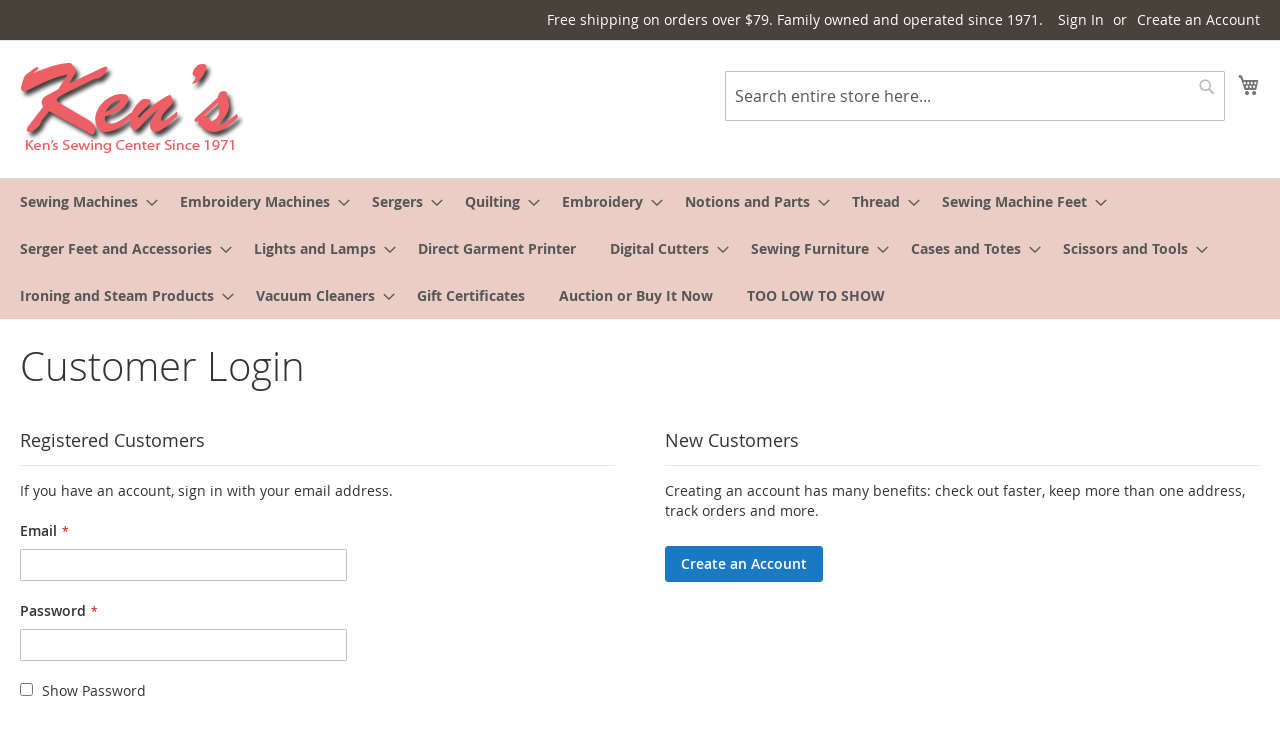

--- FILE ---
content_type: text/html; charset=UTF-8
request_url: https://www.kenssewingcenter.com/customer/account/login/referer/aHR0cHM6Ly93d3cua2Vuc3Nld2luZ2NlbnRlci5jb20vYW5kLXRvb2xzL2hlbWxpbmUtc2Npc3NvcnMuaHRtbA%2C%2C/
body_size: 22100
content:
<!doctype html>
<html lang="en">
    <head >
        <script>
    var LOCALE = 'en\u002DUS';
    var BASE_URL = 'https\u003A\u002F\u002Fwww.kenssewingcenter.com\u002F';
    var require = {
        'baseUrl': 'https\u003A\u002F\u002Fwww.kenssewingcenter.com\u002Fstatic\u002Fversion1762313976\u002Ffrontend\u002Fksc\u002Fux\u002Fen_US'
    };</script>        <meta charset="utf-8"/>
<meta name="title" content="Customer Login"/>
<meta name="robots" content="INDEX,FOLLOW"/>
<meta name="viewport" content="width=device-width, initial-scale=1"/>
<meta name="format-detection" content="telephone=no"/>
<title>Customer Login</title>
<link  rel="stylesheet" type="text/css"  media="all" href="https://www.kenssewingcenter.com/static/version1762313976/frontend/ksc/ux/en_US/mage/calendar.css" />
<link  rel="stylesheet" type="text/css"  media="all" href="https://www.kenssewingcenter.com/static/version1762313976/frontend/ksc/ux/en_US/css/styles-m.css" />
<link  rel="stylesheet" type="text/css"  media="all" href="https://www.kenssewingcenter.com/static/version1762313976/frontend/ksc/ux/en_US/jquery/uppy/dist/uppy-custom.css" />
<link  rel="stylesheet" type="text/css"  media="all" href="https://www.kenssewingcenter.com/static/version1762313976/frontend/ksc/ux/en_US/Astound_Affirm/affirm-promo.css" />
<link  rel="stylesheet" type="text/css"  media="all" href="https://www.kenssewingcenter.com/static/version1762313976/frontend/ksc/ux/en_US/StripeIntegration_Payments/css/wallets.css" />
<link  rel="stylesheet" type="text/css"  media="all" href="https://www.kenssewingcenter.com/static/version1762313976/frontend/ksc/ux/en_US/Klarna_Siwk/css/styles-m.css" />
<link  rel="stylesheet" type="text/css"  media="screen and (min-width: 768px)" href="https://www.kenssewingcenter.com/static/version1762313976/frontend/ksc/ux/en_US/css/styles-l.css" />
<link  rel="stylesheet" type="text/css"  media="print" href="https://www.kenssewingcenter.com/static/version1762313976/frontend/ksc/ux/en_US/css/print.css" />
<script  type="text/javascript"  src="https://www.kenssewingcenter.com/static/version1762313976/frontend/ksc/ux/en_US/requirejs/require.js"></script>
<script  type="text/javascript"  src="https://www.kenssewingcenter.com/static/version1762313976/frontend/ksc/ux/en_US/mage/requirejs/mixins.js"></script>
<script  type="text/javascript"  src="https://www.kenssewingcenter.com/static/version1762313976/frontend/ksc/ux/en_US/requirejs-config.js"></script>
<link  rel="icon" type="image/x-icon" href="https://www.kenssewingcenter.com/media/favicon/default/favicon.ico" />
<link  rel="shortcut icon" type="image/x-icon" href="https://www.kenssewingcenter.com/media/favicon/default/favicon.ico" />
<!--HrgjKiTns96rGMyqjjY95sGvX9WwmnHT-->
<!-- Google Tag Manager -->
<script>(function(w,d,s,l,i){w[l]=w[l]||[];w[l].push({'gtm.start':
new Date().getTime(),event:'gtm.js'});var f=d.getElementsByTagName(s)[0],
j=d.createElement(s),dl=l!='dataLayer'?'&l='+l:'';j.async=true;j.src=
'https://www.googletagmanager.com/gtm.js?id='+i+dl;f.parentNode.insertBefore(j,f);
})(window,document,'script','dataLayer','GTM-PPDNB8N');</script>
<!-- End Google Tag Manager -->
<!-- Google Tag Manager (noscript) -->
<noscript><iframe src="https://www.googletagmanager.com/ns.html?id=GTM-PPDNB8N"
height="0" width="0" style="display:none;visibility:hidden"></iframe></noscript>
<!-- End Google Tag Manager (noscript) -->

<style>
/* -------------- GRID LAYOUT: 4-UP DESKTOP, NO FLOATS -------------- */
.page-products .products.wrapper.grid.products-grid .product-items.columns4 {
  display: grid !important;
  grid-template-columns: repeat(4, minmax(0, 1fr)) !important; /* 4 across by default */
  gap: 16px !important;
  margin: 0 !important;
  padding: 0 !important;
}

/* Neutralize theme float/width rules that force 3-up, and add bottom spacing */
.page-products .products.wrapper.grid.products-grid .product-items.columns4 > li.product.product-item {
  float: none !important;
  width: auto !important;
  max-width: none !important;
  margin: 0 0 20px !important;   /* vertical breathing room between rows */
  padding: 0 !important;
  box-sizing: border-box !important;
}

/* Breakpoints: 3-up tablet, 2-up mobile */
@media (max-width: 991.98px){
  .page-products .products.wrapper.grid.products-grid .product-items.columns4 {
    grid-template-columns: repeat(2, minmax(0, 1fr)) !important;
  }
}
@media (min-width: 992px) and (max-width: 1199.98px){
  .page-products .products.wrapper.grid.products-grid .product-items.columns4 {
    grid-template-columns: repeat(3, minmax(0, 1fr)) !important;
  }
}
/* ≥1200px stays 4 columns as defined above */


/* -------------- TYPOGRAPHY: SANE SIZES ON CARDS -------------- */
.page-products .product-items .product-item-name,
.page-products .product-items .product-item-name a,
.page-products .product-items .product-item-link {
  font-size: 16px !important;
  font-weight: 600 !important;
  line-height: 1.4 !important;
}

.page-products .product-items .product-item-sku {
  font-size: 14px !important;
  color: #555 !important;
}

.page-products .product-items .price {
  font-size: 18px !important;
  font-weight: 700 !important;
}

/* Buttons */
.page-products .product-items .action.tocart,
.page-products .product-items .action.more {
  font-size: 14px !important;
  font-weight: 600 !important;
}


/* -------------- MOBILE OVERRIDES (≤767.98px) -------------- */
@media (max-width: 767.98px){

  /* Ensure Add to Cart area shows on mobile */
  .page-products .product-items .product-item .product-item-actions { 
    display: block !important; 
    visibility: visible !important;
    opacity: 1 !important;
  }
  .page-products .product-items .product-item .actions-primary {
    display: block !important;
  }
  .page-products .product-items .product-item .action.tocart,
  .page-products .product-items .product-item .action.primary.tocart {
    display: inline-flex !important;
    align-items: center;
    justify-content: center;
    visibility: visible !important;
    opacity: 1 !important;
    width: 100% !important;          /* full-width button on mobile */
  }

  /* Guard against accidental overlays hiding taps */
  .page-products .product-items .product-item .action.tocart { 
    pointer-events: auto !important; 
    z-index: 2;
  }
}
</style>


        <!-- BEGIN GOOGLE ANALYTICS CODE -->
<script type="text/x-magento-init">
{
    "*": {
        "Magento_GoogleAnalytics/js/google-analytics": {
            "isCookieRestrictionModeEnabled": 0,
            "currentWebsite": 1,
            "cookieName": "user_allowed_save_cookie",
            "ordersTrackingData": [],
            "pageTrackingData": {"optPageUrl":"","isAnonymizedIpActive":false,"accountId":"24913163"}        }
    }
}
</script>
<!-- END GOOGLE ANALYTICS CODE -->
    <script type="text/x-magento-init">
        {
            "*": {
                "Magento_PageCache/js/form-key-provider": {
                    "isPaginationCacheEnabled":
                        0                }
            }
        }
    </script>
<script>    async function initUnifiWidget(){
        var syfWidgetObject={};
        var siteCodeMap = {"PLP":"SesMwdAm01","PDP":"SesPdpAm01","Cart":"SesCrtAm01","Checkout":"SesChkAm01"};
        syfWidgetObject.syfPartnerId = 'PI10000497';
        if(siteCodeMap ['']) syfWidgetObject.siteCode = siteCodeMap [''];
        if('') syfWidgetObject.flowType = '' ;
        if('') syfWidgetObject.childSyfMerchantNumber = '' ;
        if('' === 'Checkout') syfWidgetObject.processInd = "3" ;
        if('' === 'PLP' && '') syfWidgetObject.multiProductElement = "" ;
        if('' === '1' && ''){
            syfWidgetObject.productAttributes = JSON.parse('');
        }
        window['syfWidgetObject'] = syfWidgetObject;
    }
    initUnifiWidget();
    function loadUnifiJS()
    {
        require.config({
            map: {
                '*': {
                    "UniFiJS": "https://pdpone.syfpos.com/mpp/UniFi.js"
                }
            }
        });
        require(['UniFiJS'], function(uniFiJS){
            var scriptElement = document.createElement("script");
            scriptElement.type = "text/javascript";
            scriptElement.async = false; 
            scriptElement.src = '';
            scriptElement.id = "syfMPPScript";
            document.head.appendChild(scriptElement);
            window['syfMPP'] = uniFiJS;
        });
    }</script>    </head>
    <body data-container="body"
          data-mage-init='{"loaderAjax": {}, "loader": { "icon": "https://www.kenssewingcenter.com/static/version1762313976/frontend/ksc/ux/en_US/images/loader-2.gif"}}'
        id="html-body" class="customer-account-login page-layout-1column">
        
<script type="text/x-magento-init">
    {
        "*": {
            "Magento_PageBuilder/js/widget-initializer": {
                "config": {"[data-content-type=\"slider\"][data-appearance=\"default\"]":{"Magento_PageBuilder\/js\/content-type\/slider\/appearance\/default\/widget":false},"[data-content-type=\"map\"]":{"Magento_PageBuilder\/js\/content-type\/map\/appearance\/default\/widget":false},"[data-content-type=\"row\"]":{"Magento_PageBuilder\/js\/content-type\/row\/appearance\/default\/widget":false},"[data-content-type=\"tabs\"]":{"Magento_PageBuilder\/js\/content-type\/tabs\/appearance\/default\/widget":false},"[data-content-type=\"slide\"]":{"Magento_PageBuilder\/js\/content-type\/slide\/appearance\/default\/widget":{"buttonSelector":".pagebuilder-slide-button","showOverlay":"hover","dataRole":"slide"}},"[data-content-type=\"banner\"]":{"Magento_PageBuilder\/js\/content-type\/banner\/appearance\/default\/widget":{"buttonSelector":".pagebuilder-banner-button","showOverlay":"hover","dataRole":"banner"}},"[data-content-type=\"buttons\"]":{"Magento_PageBuilder\/js\/content-type\/buttons\/appearance\/inline\/widget":false},"[data-content-type=\"products\"][data-appearance=\"carousel\"]":{"Magento_PageBuilder\/js\/content-type\/products\/appearance\/carousel\/widget":false}},
                "breakpoints": {"desktop":{"label":"Desktop","stage":true,"default":true,"class":"desktop-switcher","icon":"Magento_PageBuilder::css\/images\/switcher\/switcher-desktop.svg","conditions":{"min-width":"1024px"},"options":{"products":{"default":{"slidesToShow":"5"}}}},"tablet":{"conditions":{"max-width":"1024px","min-width":"768px"},"options":{"products":{"default":{"slidesToShow":"4"},"continuous":{"slidesToShow":"3"}}}},"mobile":{"label":"Mobile","stage":true,"class":"mobile-switcher","icon":"Magento_PageBuilder::css\/images\/switcher\/switcher-mobile.svg","media":"only screen and (max-width: 768px)","conditions":{"max-width":"768px","min-width":"640px"},"options":{"products":{"default":{"slidesToShow":"3"}}}},"mobile-small":{"conditions":{"max-width":"640px"},"options":{"products":{"default":{"slidesToShow":"2"},"continuous":{"slidesToShow":"1"}}}}}            }
        }
    }
</script>

<script type="text/x-magento-init">
    {
        "*": {
            "mage/cookies": {
                "expires": null,
                "path": "\u002F",
                "domain": ".www.kenssewingcenter.com",
                "secure": true,
                "lifetime": "129600"
            }
        }
    }
</script>
    <noscript>
        <div class="message global noscript">
            <div class="content">
                <p>
                    <strong>JavaScript seems to be disabled in your browser.</strong>
                    <span>
                        For the best experience on our site, be sure to turn on Javascript in your browser.                    </span>
                </p>
            </div>
        </div>
    </noscript>

<script>
    window.cookiesConfig = window.cookiesConfig || {};
    window.cookiesConfig.secure = true;
</script><script>    require.config({
        map: {
            '*': {
                wysiwygAdapter: 'mage/adminhtml/wysiwyg/tiny_mce/tinymceAdapter'
            }
        }
    });</script><script>    require.config({
        paths: {
            googleMaps: 'https\u003A\u002F\u002Fmaps.googleapis.com\u002Fmaps\u002Fapi\u002Fjs\u003Fv\u003D3.53\u0026key\u003D'
        },
        config: {
            'Magento_PageBuilder/js/utils/map': {
                style: '',
            },
            'Magento_PageBuilder/js/content-type/map/preview': {
                apiKey: '',
                apiKeyErrorMessage: 'You\u0020must\u0020provide\u0020a\u0020valid\u0020\u003Ca\u0020href\u003D\u0027https\u003A\u002F\u002Fwww.kenssewingcenter.com\u002Fadminhtml\u002Fsystem_config\u002Fedit\u002Fsection\u002Fcms\u002F\u0023cms_pagebuilder\u0027\u0020target\u003D\u0027_blank\u0027\u003EGoogle\u0020Maps\u0020API\u0020key\u003C\u002Fa\u003E\u0020to\u0020use\u0020a\u0020map.'
            },
            'Magento_PageBuilder/js/form/element/map': {
                apiKey: '',
                apiKeyErrorMessage: 'You\u0020must\u0020provide\u0020a\u0020valid\u0020\u003Ca\u0020href\u003D\u0027https\u003A\u002F\u002Fwww.kenssewingcenter.com\u002Fadminhtml\u002Fsystem_config\u002Fedit\u002Fsection\u002Fcms\u002F\u0023cms_pagebuilder\u0027\u0020target\u003D\u0027_blank\u0027\u003EGoogle\u0020Maps\u0020API\u0020key\u003C\u002Fa\u003E\u0020to\u0020use\u0020a\u0020map.'
            },
        }
    });</script><script>
    require.config({
        shim: {
            'Magento_PageBuilder/js/utils/map': {
                deps: ['googleMaps']
            }
        }
    });</script><div class="page-wrapper"><header class="page-header"><div class="panel wrapper"><div class="panel header"><a class="action skip contentarea"
   href="#contentarea">
    <span>
        Skip to Content    </span>
</a>
<ul class="header links">    <li class="greet welcome" data-bind="scope: 'customer'">
        <!-- ko if: customer().fullname  -->
        <span class="logged-in"
              data-bind="text: new String('Welcome, %1!').
              replace('%1', customer().fullname)">
        </span>
        <!-- /ko -->
        <!-- ko ifnot: customer().fullname  -->
        <span class="not-logged-in"
              data-bind="text: 'Free shipping on orders over $79. Family owned and operated since 1971.'"></span>
                <!-- /ko -->
    </li>
        <script type="text/x-magento-init">
        {
            "*": {
                "Magento_Ui/js/core/app": {
                    "components": {
                        "customer": {
                            "component": "Magento_Customer/js/view/customer"
                        }
                    }
                }
            }
        }
    </script>
<li class="link authorization-link" data-label="or">
    <a href="https://www.kenssewingcenter.com/customer/account/login/referer/aHR0cHM6Ly93d3cua2Vuc3Nld2luZ2NlbnRlci5jb20vYW5kLXRvb2xzL2hlbWxpbmUtc2Npc3NvcnMuaHRtbA%2C%2C/"        >Sign In</a>
</li>
<li><a href="https://www.kenssewingcenter.com/customer/account/create/" id="id9l2s68ca" >Create an Account</a></li></ul></div></div><div class="header content"><span data-action="toggle-nav" class="action nav-toggle"><span>Toggle Nav</span></span>
<a
    class="logo"
    href="https://www.kenssewingcenter.com/"
    title="Kens&#x20;Sewing&#x20;Center&#x20;since&#x20;1971"
    aria-label="store logo">
    <img src="https://www.kenssewingcenter.com/media/logo/default/logo.png"
         title="Kens&#x20;Sewing&#x20;Center&#x20;since&#x20;1971"
         alt="Kens&#x20;Sewing&#x20;Center&#x20;since&#x20;1971"
                            />
</a>

<div data-block="minicart" class="minicart-wrapper">
    <a class="action showcart" href="https://www.kenssewingcenter.com/checkout/cart/"
       data-bind="scope: 'minicart_content'">
        <span class="text">My Cart</span>
        <span class="counter qty empty"
              data-bind="css: { empty: !!getCartParam('summary_count') == false && !isLoading() },
               blockLoader: isLoading">
            <span class="counter-number">
                <!-- ko if: getCartParam('summary_count') -->
                <!-- ko text: getCartParam('summary_count').toLocaleString(window.LOCALE) --><!-- /ko -->
                <!-- /ko -->
            </span>
            <span class="counter-label">
            <!-- ko if: getCartParam('summary_count') -->
                <!-- ko text: getCartParam('summary_count').toLocaleString(window.LOCALE) --><!-- /ko -->
                <!-- ko i18n: 'items' --><!-- /ko -->
            <!-- /ko -->
            </span>
        </span>
    </a>
            <div class="block block-minicart"
             data-role="dropdownDialog"
             data-mage-init='{"dropdownDialog":{
                "appendTo":"[data-block=minicart]",
                "triggerTarget":".showcart",
                "timeout": "2000",
                "closeOnMouseLeave": false,
                "closeOnEscape": true,
                "triggerClass":"active",
                "parentClass":"active",
                "buttons":[]}}'>
            <div id="minicart-content-wrapper" data-bind="scope: 'minicart_content'">
                <!-- ko template: getTemplate() --><!-- /ko -->
            </div>
                    </div>
        <script>window.checkout = {"shoppingCartUrl":"https:\/\/www.kenssewingcenter.com\/checkout\/cart\/","checkoutUrl":"https:\/\/www.kenssewingcenter.com\/checkout\/","updateItemQtyUrl":"https:\/\/www.kenssewingcenter.com\/checkout\/sidebar\/updateItemQty\/","removeItemUrl":"https:\/\/www.kenssewingcenter.com\/checkout\/sidebar\/removeItem\/","imageTemplate":"Magento_Catalog\/product\/image_with_borders","baseUrl":"https:\/\/www.kenssewingcenter.com\/","minicartMaxItemsVisible":5,"websiteId":"1","maxItemsToDisplay":10,"storeId":"1","storeGroupId":"1","customerLoginUrl":"https:\/\/www.kenssewingcenter.com\/customer\/account\/login\/referer\/aHR0cHM6Ly93d3cua2Vuc3Nld2luZ2NlbnRlci5jb20vYW5kLXRvb2xzL2hlbWxpbmUtc2Npc3NvcnMuaHRtbA%2C%2C\/","isRedirectRequired":false,"autocomplete":"off","asLowAsActiveMiniCart":false,"apr":"0.10","months":"12","logo":"blue","script":"https:\/\/cdn1.affirm.com\/js\/v2\/affirm.js","public_api_key":"S92TNS56B2YE5D8B","min_order_total":"100","max_order_total":"50000","currency_rate":null,"display_cart_subtotal_incl_tax":0,"display_cart_subtotal_excl_tax":1,"edu":false,"defaultEduDesc":"You will be redirected to Affirm to securely complete your purchase. Just fill out a few pieces of basic information and get a real-time decision. Checking your eligibility won't affect your credit score.","affirmTitle":"Continue with Affirm","locale":"en_US","country_code":"USA","currency":"USD","element_id":"als_mcc","promo_id":"","color_id":"blue","captcha":{"user_login":{"isCaseSensitive":false,"imageHeight":50,"imageSrc":"","refreshUrl":"https:\/\/www.kenssewingcenter.com\/captcha\/refresh\/","isRequired":false,"timestamp":1767478875}}}</script>    <script type="text/x-magento-init">
    {
        "[data-block='minicart']": {
            "Magento_Ui/js/core/app": {"components":{"minicart_content":{"children":{"subtotal.container":{"children":{"subtotal":{"children":{"subtotal.totals":{"config":{"display_cart_subtotal_incl_tax":0,"display_cart_subtotal_excl_tax":1,"template":"Magento_Tax\/checkout\/minicart\/subtotal\/totals"},"children":{"subtotal.totals.msrp":{"component":"Magento_Msrp\/js\/view\/checkout\/minicart\/subtotal\/totals","config":{"displayArea":"minicart-subtotal-hidden","template":"Magento_Msrp\/checkout\/minicart\/subtotal\/totals"}}},"component":"Magento_Tax\/js\/view\/checkout\/minicart\/subtotal\/totals"}},"component":"uiComponent","config":{"template":"Magento_Checkout\/minicart\/subtotal"}}},"component":"uiComponent","config":{"displayArea":"subtotalContainer"}},"item.renderer":{"component":"Magento_Checkout\/js\/view\/cart-item-renderer","config":{"displayArea":"defaultRenderer","template":"Magento_Checkout\/minicart\/item\/default"},"children":{"item.image":{"component":"Magento_Catalog\/js\/view\/image","config":{"template":"Magento_Catalog\/product\/image","displayArea":"itemImage"}},"checkout.cart.item.price.sidebar":{"component":"uiComponent","config":{"template":"Magento_Checkout\/minicart\/item\/price","displayArea":"priceSidebar"}}}},"extra_info":{"component":"uiComponent","config":{"displayArea":"extraInfo","template":"Klarna_Kec\/mini-cart-btn"},"children":{"affirm_minicard":{"component":"Astound_Affirm\/js\/view\/minicart","config":{"template":"Astound_Affirm\/minicart\/info"}},"mini_cart_button":{"component":"Klarna_Kec\/js\/mini-cart-kec-button","displayArea":"miniCartButton"}}},"promotion":{"component":"uiComponent","config":{"displayArea":"promotion"}}},"config":{"itemRenderer":{"default":"defaultRenderer","simple":"defaultRenderer","virtual":"defaultRenderer"},"template":"Magento_Checkout\/minicart\/content"},"component":"Magento_Checkout\/js\/view\/minicart"}},"types":[]}        },
        "*": {
            "Magento_Ui/js/block-loader": "https\u003A\u002F\u002Fwww.kenssewingcenter.com\u002Fstatic\u002Fversion1762313976\u002Ffrontend\u002Fksc\u002Fux\u002Fen_US\u002Fimages\u002Floader\u002D1.gif"
        }
    }
    </script>
</div>
<div class="block block-search">
    <div class="block block-title"><strong>Search</strong></div>
    <div class="block block-content">
        <form class="form minisearch" id="search_mini_form"
              action="https://www.kenssewingcenter.com/catalogsearch/result/" method="get">
                        <div class="field search">
                <label class="label" for="search" data-role="minisearch-label">
                    <span>Search</span>
                </label>
                <div class="control">
                    <input id="search"
                           data-mage-init='{
                            "quickSearch": {
                                "formSelector": "#search_mini_form",
                                "url": "https://www.kenssewingcenter.com/search/ajax/suggest/",
                                "destinationSelector": "#search_autocomplete",
                                "minSearchLength": "2"
                            }
                        }'
                           type="text"
                           name="q"
                           value=""
                           placeholder="Search&#x20;entire&#x20;store&#x20;here..."
                           class="input-text"
                           maxlength="128"
                           role="combobox"
                           aria-haspopup="false"
                           aria-autocomplete="both"
                           autocomplete="off"
                           aria-expanded="false"/>
                    <div id="search_autocomplete" class="search-autocomplete"></div>
                    <div class="nested">
    <a class="action advanced" href="https://www.kenssewingcenter.com/catalogsearch/advanced/" data-action="advanced-search">
        Advanced Search    </a>
</div>
                </div>
            </div>
            <div class="actions">
                <button type="submit"
                        title="Search"
                        class="action search"
                        aria-label="Search"
                >
                    <span>Search</span>
                </button>
            </div>
        </form>
    </div>
</div>
<ul class="compare wrapper"><li class="item link compare" data-bind="scope: 'compareProducts'" data-role="compare-products-link">
    <a class="action compare no-display" title="Compare&#x20;Products"
       data-bind="attr: {'href': compareProducts().listUrl}, css: {'no-display': !compareProducts().count}"
    >
        Compare Products        <span class="counter qty" data-bind="text: compareProducts().countCaption"></span>
    </a>
</li>
<script type="text/x-magento-init">
{"[data-role=compare-products-link]": {"Magento_Ui/js/core/app": {"components":{"compareProducts":{"component":"Magento_Catalog\/js\/view\/compare-products"}}}}}
</script>
</ul></div></header>    <div class="sections nav-sections">
                <div class="section-items nav-sections-items"
             data-mage-init='{"tabs":{"openedState":"active"}}'>
                                            <div class="section-item-title nav-sections-item-title"
                     data-role="collapsible">
                    <a class="nav-sections-item-switch"
                       data-toggle="switch" href="#store.menu">
                        Menu                    </a>
                </div>
                <div class="section-item-content nav-sections-item-content"
                     id="store.menu"
                     data-role="content">
                    
<nav class="navigation" data-action="navigation">
    <ul data-mage-init='{"menu":{"responsive":true, "expanded":true, "position":{"my":"left top","at":"left bottom"}}}'>
        <li  class="level0 nav-1 category-item first level-top parent"><a href="https://www.kenssewingcenter.com/sewing-machines.html"  class="level-top" ><span>Sewing Machines</span></a><ul class="level0 submenu"><li  class="level1 nav-1-1 category-item first"><a href="https://www.kenssewingcenter.com/sewing-machines/baby-lock-sewing-machines.html" ><span>Baby Lock Sewing Machines</span></a></li><li  class="level1 nav-1-2 category-item"><a href="https://www.kenssewingcenter.com/sewing-machines/baby-lock-certified-pre-owned.html" ><span>Baby Lock Certified Pre-Owned</span></a></li><li  class="level1 nav-1-3 category-item"><a href="https://www.kenssewingcenter.com/sewing-machines/bernette-sewing-machines.html" ><span>Bernette Sewing Machines</span></a></li><li  class="level1 nav-1-4 category-item"><a href="https://www.kenssewingcenter.com/sewing-machines/bernina-sewing-machines.html" ><span>Bernina Sewing Machines</span></a></li><li  class="level1 nav-1-5 category-item parent"><a href="https://www.kenssewingcenter.com/sewing-machines/brother-sewing-machines.html" ><span>Brother Sewing Machines</span></a><ul class="level1 submenu"><li  class="level2 nav-1-5-1 category-item first"><a href="https://www.kenssewingcenter.com/sewing-machines/brother-sewing-machines/brother-computerized-sewing-machines.html" ><span>Brother Computerized Sewing Machines</span></a></li><li  class="level2 nav-1-5-2 category-item"><a href="https://www.kenssewingcenter.com/sewing-machines/brother-sewing-machines/brother-mechanical-sewing-machines.html" ><span>Brother Mechanical Sewing Machines</span></a></li><li  class="level2 nav-1-5-3 category-item last"><a href="https://www.kenssewingcenter.com/sewing-machines/brother-sewing-machines/brother-factory-refurbished-sewing-machines.html" ><span>Brother Factory Refurbished Sewing Machines</span></a></li></ul></li><li  class="level1 nav-1-6 category-item"><a href="https://www.kenssewingcenter.com/sewing-machines/elna-sewing-machines.html" ><span>Elna Sewing Machines</span></a></li><li  class="level1 nav-1-7 category-item"><a href="https://www.kenssewingcenter.com/sewing-machines/elnita-sewing-machines.html" ><span>Elnita Sewing Machines</span></a></li><li  class="level1 nav-1-8 category-item parent"><a href="https://www.kenssewingcenter.com/sewing-machines/janome-sewing-machines.html" ><span>Janome Sewing Machines</span></a><ul class="level1 submenu"><li  class="level2 nav-1-8-1 category-item first"><a href="https://www.kenssewingcenter.com/sewing-machines/janome-sewing-machines/janome-computerized-sewing-machines.html" ><span>Janome Computerized Sewing Machines</span></a></li><li  class="level2 nav-1-8-2 category-item"><a href="https://www.kenssewingcenter.com/sewing-machines/janome-sewing-machines/janome-mechanical-sewing-machines.html" ><span>Janome Mechanical Sewing Machines</span></a></li><li  class="level2 nav-1-8-3 category-item"><a href="https://www.kenssewingcenter.com/sewing-machines/janome-sewing-machines/janome-quilting-machines.html" ><span>Janome Quilting Machines</span></a></li><li  class="level2 nav-1-8-4 category-item"><a href="https://www.kenssewingcenter.com/sewing-machines/janome-sewing-machines/janome-factory-refurbished-sewing-machines.html" ><span>Janome Factory Refurbished Sewing Machines</span></a></li><li  class="level2 nav-1-8-5 category-item"><a href="https://www.kenssewingcenter.com/sewing-machines/janome-sewing-machines/janome-lightweight-sewing-machines.html" ><span>Janome Lightweight Sewing Machines</span></a></li><li  class="level2 nav-1-8-6 category-item"><a href="https://www.kenssewingcenter.com/sewing-machines/janome-sewing-machines/janome-heavy-duty-sewing-machines.html" ><span>Janome Heavy Duty Sewing Machines</span></a></li><li  class="level2 nav-1-8-7 category-item"><a href="https://www.kenssewingcenter.com/sewing-machines/janome-sewing-machines/janome-sewist-sewing-machines.html" ><span>Janome Sewist Sewing Machines</span></a></li><li  class="level2 nav-1-8-8 category-item"><a href="https://www.kenssewingcenter.com/sewing-machines/janome-sewing-machines/janome-skyline-series-sewing-machines.html" ><span>Janome Skyline Series Sewing Machines</span></a></li><li  class="level2 nav-1-8-9 category-item last"><a href="https://www.kenssewingcenter.com/sewing-machines/janome-sewing-machines/janome-certified-pre-owned-sewing-machines.html" ><span>Janome Certified Pre Owned Sewing Machines</span></a></li></ul></li><li  class="level1 nav-1-9 category-item"><a href="https://www.kenssewingcenter.com/sewing-machines/factory-refurbished-sewing-machines.html" ><span>Factory Refurbished Sewing Machines</span></a></li><li  class="level1 nav-1-10 category-item parent"><a href="https://www.kenssewingcenter.com/sewing-machines/juki-sewing-machines.html" ><span>Juki Sewing Machines</span></a><ul class="level1 submenu"><li  class="level2 nav-1-10-1 category-item first"><a href="https://www.kenssewingcenter.com/sewing-machines/juki-sewing-machines/juki-mechanical-sewing-machines.html" ><span>Juki Mechanical Sewing Machines</span></a></li><li  class="level2 nav-1-10-2 category-item"><a href="https://www.kenssewingcenter.com/sewing-machines/juki-sewing-machines/juki-computerized-sewing-machines.html" ><span>Juki Computerized Sewing Machines</span></a></li><li  class="level2 nav-1-10-3 category-item"><a href="https://www.kenssewingcenter.com/sewing-machines/juki-sewing-machines/juki-heavy-duty-tl-series-sewing-machines.html" ><span>Juki Heavy Duty TL Series Sewing Machines</span></a></li><li  class="level2 nav-1-10-4 category-item last"><a href="https://www.kenssewingcenter.com/sewing-machines/juki-sewing-machines/juki-longarm-quilting-machines.html" ><span>Juki Longarm Quilting Machines</span></a></li></ul></li><li  class="level1 nav-1-11 category-item"><a href="https://www.kenssewingcenter.com/sewing-machines/necchi-sewing-machines.html" ><span>Necchi Sewing Machines</span></a></li><li  class="level1 nav-1-12 category-item"><a href="https://www.kenssewingcenter.com/sewing-machines/commercial-sewing-machines.html" ><span>Commercial Sewing Machines</span></a></li><li  class="level1 nav-1-13 category-item"><a href="https://www.kenssewingcenter.com/sewing-machines/used-sewing-machines.html" ><span>Used Sewing Machines</span></a></li><li  class="level1 nav-1-14 category-item"><a href="https://www.kenssewingcenter.com/sewing-machines/singer-sewing-machines.html" ><span>Singer Sewing Machines</span></a></li><li  class="level1 nav-1-15 category-item"><a href="https://www.kenssewingcenter.com/sewing-machines/husqvarna-viking-sewing-machines.html" ><span>Husqvarna Viking Sewing Machines</span></a></li><li  class="level1 nav-1-16 category-item"><a href="https://www.kenssewingcenter.com/sewing-machines/pfaff-sewing-machines.html" ><span>Pfaff Sewing Machines</span></a></li><li  class="level1 nav-1-17 category-item last"><a href="https://www.kenssewingcenter.com/sewing-machines/handi-quilter-sewing-machines.html" ><span>Handi Quilter Sewing Machines</span></a></li></ul></li><li  class="level0 nav-2 category-item level-top parent"><a href="https://www.kenssewingcenter.com/embroidery-machines.html"  class="level-top" ><span>Embroidery Machines</span></a><ul class="level0 submenu"><li  class="level1 nav-2-1 category-item first"><a href="https://www.kenssewingcenter.com/embroidery-machines/baby-lock-embroidery-machines.html" ><span>Baby Lock Embroidery Machines</span></a></li><li  class="level1 nav-2-2 category-item"><a href="https://www.kenssewingcenter.com/embroidery-machines/baby-lock-embroidery-machines-certified-pre-owned.html" ><span>Baby Lock Embroidery Machines Certified Pre Owned</span></a></li><li  class="level1 nav-2-3 category-item"><a href="https://www.kenssewingcenter.com/embroidery-machines/bernette-embroidery-machines.html" ><span>Bernette Embroidery Machines</span></a></li><li  class="level1 nav-2-4 category-item"><a href="https://www.kenssewingcenter.com/embroidery-machines/bernina-embroidery-machines.html" ><span>Bernina Embroidery Machines</span></a></li><li  class="level1 nav-2-5 category-item parent"><a href="https://www.kenssewingcenter.com/embroidery-machines/brother-embroidery-machines.html" ><span>Brother Embroidery Machines</span></a><ul class="level1 submenu"><li  class="level2 nav-2-5-1 category-item first"><a href="https://www.kenssewingcenter.com/embroidery-machines/brother-embroidery-machines/brother-household-embroidery-machines.html" ><span>Brother Household Embroidery Machines</span></a></li><li  class="level2 nav-2-5-2 category-item last"><a href="https://www.kenssewingcenter.com/embroidery-machines/brother-embroidery-machines/brother-pr-series-commercial-embroidery-machines.html" ><span>Brother PR Series Commercial Embroidery Machines</span></a></li></ul></li><li  class="level1 nav-2-6 category-item"><a href="https://www.kenssewingcenter.com/embroidery-machines/commercial-embroidery-machines.html" ><span>Commercial Embroidery Machines</span></a></li><li  class="level1 nav-2-7 category-item"><a href="https://www.kenssewingcenter.com/embroidery-machines/elna-embroidery-machines.html" ><span>Elna Embroidery Machines</span></a></li><li  class="level1 nav-2-8 category-item"><a href="https://www.kenssewingcenter.com/embroidery-machines/happy-japan-embroidery-machines.html" ><span>Happy  Japan Embroidery Machines</span></a></li><li  class="level1 nav-2-9 category-item"><a href="https://www.kenssewingcenter.com/embroidery-machines/janome-embroidery-machines.html" ><span>Janome Embroidery Machines</span></a></li><li  class="level1 nav-2-10 category-item"><a href="https://www.kenssewingcenter.com/embroidery-machines/juki-embroidery-machine.html" ><span>Juki Embroidery Machine</span></a></li><li  class="level1 nav-2-11 category-item"><a href="https://www.kenssewingcenter.com/embroidery-machines/factory-recertified-embroidery-machines.html" ><span>Factory Recertified Embroidery Machines</span></a></li><li  class="level1 nav-2-12 category-item"><a href="https://www.kenssewingcenter.com/embroidery-machines/factory-refurbished-embroidery-machines.html" ><span>Factory Refurbished Embroidery Machines</span></a></li><li  class="level1 nav-2-13 category-item"><a href="https://www.kenssewingcenter.com/embroidery-machines/used-embroidery-machines.html" ><span>Used Embroidery Machines</span></a></li><li  class="level1 nav-2-14 category-item"><a href="https://www.kenssewingcenter.com/embroidery-machines/swf-embroidery-machines.html" ><span>SWF Embroidery Machines</span></a></li><li  class="level1 nav-2-15 category-item"><a href="https://www.kenssewingcenter.com/embroidery-machines/singer-embroidery-machines.html" ><span>Singer Embroidery Machines</span></a></li><li  class="level1 nav-2-16 category-item"><a href="https://www.kenssewingcenter.com/embroidery-machines/pfaff-embroidery-machines.html" ><span>Pfaff Embroidery Machines</span></a></li><li  class="level1 nav-2-17 category-item"><a href="https://www.kenssewingcenter.com/embroidery-machines/husqvarna-viking-embroidery-machines.html" ><span>Husqvarna Viking Embroidery Machines</span></a></li><li  class="level1 nav-2-18 category-item last"><a href="https://www.kenssewingcenter.com/embroidery-machines/necchi-embroidery-machines.html" ><span>Necchi Embroidery Machines</span></a></li></ul></li><li  class="level0 nav-3 category-item level-top parent"><a href="https://www.kenssewingcenter.com/sergers.html"  class="level-top" ><span>Sergers</span></a><ul class="level0 submenu"><li  class="level1 nav-3-1 category-item first"><a href="https://www.kenssewingcenter.com/sergers/baby-lock-sergers.html" ><span>Baby Lock Sergers</span></a></li><li  class="level1 nav-3-2 category-item"><a href="https://www.kenssewingcenter.com/sergers/baby-lock-certified-pre-owned-sergers.html" ><span>Baby Lock Certified Pre Owned Sergers</span></a></li><li  class="level1 nav-3-3 category-item"><a href="https://www.kenssewingcenter.com/sergers/bernette-sergers.html" ><span>Bernette Sergers</span></a></li><li  class="level1 nav-3-4 category-item"><a href="https://www.kenssewingcenter.com/sergers/bernina-sergers.html" ><span>Bernina Sergers</span></a></li><li  class="level1 nav-3-5 category-item"><a href="https://www.kenssewingcenter.com/sergers/brother-sergers.html" ><span>Brother Sergers</span></a></li><li  class="level1 nav-3-6 category-item"><a href="https://www.kenssewingcenter.com/sergers/elna-sergers.html" ><span>Elna Sergers</span></a></li><li  class="level1 nav-3-7 category-item"><a href="https://www.kenssewingcenter.com/sergers/factory-refurbished-sergers.html" ><span>Factory Refurbished Sergers</span></a></li><li  class="level1 nav-3-8 category-item"><a href="https://www.kenssewingcenter.com/sergers/janome-sergers.html" ><span>Janome Sergers</span></a></li><li  class="level1 nav-3-9 category-item"><a href="https://www.kenssewingcenter.com/sergers/juki-sergers.html" ><span>Juki Sergers</span></a></li><li  class="level1 nav-3-10 category-item"><a href="https://www.kenssewingcenter.com/sergers/singer-sergers.html" ><span>Singer Sergers</span></a></li><li  class="level1 nav-3-11 category-item"><a href="https://www.kenssewingcenter.com/sergers/used-sergers.html" ><span>Used Sergers</span></a></li><li  class="level1 nav-3-12 category-item"><a href="https://www.kenssewingcenter.com/sergers/coverstitch-sergers.html" ><span>Coverstitch Sergers</span></a></li><li  class="level1 nav-3-13 category-item"><a href="https://www.kenssewingcenter.com/sergers/pfaff-sergers.html" ><span>Pfaff Sergers</span></a></li><li  class="level1 nav-3-14 category-item"><a href="https://www.kenssewingcenter.com/sergers/husqvarna-viking-sergers.html" ><span>Husqvarna Viking Sergers</span></a></li><li  class="level1 nav-3-15 category-item"><a href="https://www.kenssewingcenter.com/sergers/consew-sergers.html" ><span>Consew Sergers</span></a></li><li  class="level1 nav-3-16 category-item last"><a href="https://www.kenssewingcenter.com/sergers/necchi-sergers.html" ><span>Necchi Sergers</span></a></li></ul></li><li  class="level0 nav-4 category-item level-top parent"><a href="https://www.kenssewingcenter.com/quilting.html"  class="level-top" ><span>Quilting</span></a><ul class="level0 submenu"><li  class="level1 nav-4-1 category-item first"><a href="https://www.kenssewingcenter.com/quilting/cutting-mats.html" ><span>Cutting Mats</span></a></li><li  class="level1 nav-4-2 category-item"><a href="https://www.kenssewingcenter.com/quilting/quilting-machines.html" ><span>Quilting Machines</span></a></li><li  class="level1 nav-4-3 category-item"><a href="https://www.kenssewingcenter.com/quilting/quilting-notions.html" ><span>Quilting Notions</span></a></li><li  class="level1 nav-4-4 category-item"><a href="https://www.kenssewingcenter.com/quilting/quilting-scissors.html" ><span>Quilting Scissors</span></a></li><li  class="level1 nav-4-5 category-item parent"><a href="https://www.kenssewingcenter.com/quilting/quilt-frames-and-accessories.html" ><span>Quilting Frames </span></a><ul class="level1 submenu"><li  class="level2 nav-4-5-1 category-item first"><a href="https://www.kenssewingcenter.com/quilting/quilt-frames-and-accessories/grace-frame.html" ><span>Grace Frame</span></a></li><li  class="level2 nav-4-5-2 category-item"><a href="https://www.kenssewingcenter.com/quilting/quilt-frames-and-accessories/quilter-s-cruise-control.html" ><span>Quilter&#039;s Cruise Control</span></a></li><li  class="level2 nav-4-5-3 category-item"><a href="https://www.kenssewingcenter.com/quilting/quilt-frames-and-accessories/handi-quilter.html" ><span>Handi Quilter</span></a></li><li  class="level2 nav-4-5-4 category-item"><a href="https://www.kenssewingcenter.com/quilting/quilt-frames-and-accessories/janome-artistic-quilting-frames.html" ><span>Janome Artistic Quilting Frames</span></a></li><li  class="level2 nav-4-5-5 category-item last"><a href="https://www.kenssewingcenter.com/quilting/quilt-frames-and-accessories/dritz-quilting-frames.html" ><span>Dritz Quilting Frames</span></a></li></ul></li><li  class="level1 nav-4-6 category-item"><a href="https://www.kenssewingcenter.com/quilting/quilting-software.html" ><span>Quilting Software</span></a></li><li  class="level1 nav-4-7 category-item parent"><a href="https://www.kenssewingcenter.com/quilting/quilting-frame-combo-specials.html" ><span>Quilting Frame Combo Specials</span></a><ul class="level1 submenu"><li  class="level2 nav-4-7-1 category-item first"><a href="https://www.kenssewingcenter.com/quilting/quilting-frame-combo-specials/janome-quilting-machine-and-frame-specials.html" ><span>Janome Quilting Machine and Frame Specials</span></a></li><li  class="level2 nav-4-7-2 category-item"><a href="https://www.kenssewingcenter.com/quilting/quilting-frame-combo-specials/juki-quilting-machine-and-frame-specials.html" ><span>Juki Quilting Machine and Frame Specials</span></a></li><li  class="level2 nav-4-7-3 category-item"><a href="https://www.kenssewingcenter.com/quilting/quilting-frame-combo-specials/brother-quilt-machine-and-frame-specials.html" ><span>Brother Quilt Machine and Frame Specials</span></a></li><li  class="level2 nav-4-7-4 category-item parent"><a href="https://www.kenssewingcenter.com/quilting/quilting-frame-combo-specials/grace-company-quilting-frame-and-machine-specials.html" ><span>Grace Company Quilting Frame and Machine Specials</span></a><ul class="level2 submenu"><li  class="level3 nav-4-7-4-1 category-item first"><a href="https://www.kenssewingcenter.com/quilting/quilting-frame-combo-specials/grace-company-quilting-frame-and-machine-specials/grace-longarm-classroom-sale.html" ><span>Grace Longarm Certified Refurbished Quilting Machines and Frames</span></a></li><li  class="level3 nav-4-7-4-2 category-item"><a href="https://www.kenssewingcenter.com/quilting/quilting-frame-combo-specials/grace-company-quilting-frame-and-machine-specials/grace-16x-quilting-frame-and-machine-specials.html" ><span>Grace Qnique 16X &amp; 16X Elite  Quilting Frame and Machine Specials</span></a></li><li  class="level3 nav-4-7-4-3 category-item"><a href="https://www.kenssewingcenter.com/quilting/quilting-frame-combo-specials/grace-company-quilting-frame-and-machine-specials/grace-qnique-19-x-quilting-machine-and-frame-specials.html" ><span>Grace Qnique 19 X Quilting Machine and Frame Specials</span></a></li><li  class="level3 nav-4-7-4-4 category-item"><a href="https://www.kenssewingcenter.com/quilting/quilting-frame-combo-specials/grace-company-quilting-frame-and-machine-specials/grace-qnique-19-quilting-frame-and-machine-specials.html" ><span>Grace Qnique 19x Elite Quilting Frame and Machine Specials</span></a></li><li  class="level3 nav-4-7-4-5 category-item"><a href="https://www.kenssewingcenter.com/quilting/quilting-frame-combo-specials/grace-company-quilting-frame-and-machine-specials/grace-qnique-21-quilting-frame-and-machine-specials.html" ><span>Grace Qnique 21 Quilting Frame and Machine Specials</span></a></li><li  class="level3 nav-4-7-4-6 category-item"><a href="https://www.kenssewingcenter.com/quilting/quilting-frame-combo-specials/grace-company-quilting-frame-and-machine-specials/grace-qnique-21x-elite-quilting-frame-and-machine-specials.html" ><span>Grace Qnique 21x Elite Quilting Frame and Machine Specials</span></a></li><li  class="level3 nav-4-7-4-7 category-item last"><a href="https://www.kenssewingcenter.com/quilting/quilting-frame-combo-specials/grace-company-quilting-frame-and-machine-specials/grace-little-rebel-quilting-machine-and-frame.html" ><span>Grace Little Rebel Quilting Machine and Frame</span></a></li></ul></li><li  class="level2 nav-4-7-5 category-item"><a href="https://www.kenssewingcenter.com/quilting/quilting-frame-combo-specials/bernina-longarm-quilting-machines.html" ><span>Bernina Longarm Quilting Machines</span></a></li><li  class="level2 nav-4-7-6 category-item"><a href="https://www.kenssewingcenter.com/quilting/quilting-frame-combo-specials/grace-company-refurbished-specials.html" ><span>Grace Company Refurbished Specials</span></a></li><li  class="level2 nav-4-7-7 category-item"><a href="https://www.kenssewingcenter.com/quilting/quilting-frame-combo-specials/handi-quilter-quilting-frame-and-machine-specials.html" ><span>Handi Quilter Quilting Frame and Machine Specials</span></a></li><li  class="level2 nav-4-7-8 category-item"><a href="https://www.kenssewingcenter.com/quilting/quilting-frame-combo-specials/baby-lock-quilting-accessories.html" ><span>Baby Lock Quilting Accessories</span></a></li><li  class="level2 nav-4-7-9 category-item"><a href="https://www.kenssewingcenter.com/quilting/quilting-frame-combo-specials/baby-lock-quilting-frame-combo-specials.html" ><span>Baby Lock Quilting Frame Combo Specials</span></a></li><li  class="level2 nav-4-7-10 category-item"><a href="https://www.kenssewingcenter.com/quilting/quilting-frame-combo-specials/bernette-quilt-frame-combo-specials.html" ><span>bernette Quilt Frame Combo Specials</span></a></li><li  class="level2 nav-4-7-11 category-item last"><a href="https://www.kenssewingcenter.com/quilting/quilting-frame-combo-specials/elna-quilt-frame-combo-specials.html" ><span>Elna Quilt Frame Combo Specials</span></a></li></ul></li><li  class="level1 nav-4-8 category-item"><a href="https://www.kenssewingcenter.com/quilting/quilting-rulers.html" ><span>Quilting Rulers</span></a></li><li  class="level1 nav-4-9 category-item"><a href="https://www.kenssewingcenter.com/quilting/grace-frame-quilting-accessories.html" ><span>Grace Frame Quilting Accessories</span></a></li><li  class="level1 nav-4-10 category-item"><a href="https://www.kenssewingcenter.com/quilting/grace-true-cut-quilting-accessories.html" ><span>Grace True Cut Quilting Accessories</span></a></li><li  class="level1 nav-4-11 category-item"><a href="https://www.kenssewingcenter.com/quilting/grace-virtual-quilt-show-specials.html" ><span>Grace Virtual Quilt Show Specials</span></a></li><li  class="level1 nav-4-12 category-item"><a href="https://www.kenssewingcenter.com/quilting/bernina-quilting-accessories.html" ><span>Bernina Quilting Accessories</span></a></li><li  class="level1 nav-4-13 category-item"><a href="https://www.kenssewingcenter.com/quilting/handi-quilter-accessories.html" ><span>Handi Quilter Accessories</span></a></li><li  class="level1 nav-4-14 category-item"><a href="https://www.kenssewingcenter.com/quilting/quilting-size-m-prewound-bobbins.html" ><span>Quilting Size M Prewound Bobbins</span></a></li><li  class="level1 nav-4-15 category-item"><a href="https://www.kenssewingcenter.com/quilting/accustitch-stitch-regulators.html" ><span>Accustitch Stitch Regulators</span></a></li><li  class="level1 nav-4-16 category-item"><a href="https://www.kenssewingcenter.com/quilting/quilting-starter-kits.html" ><span>Quilting Starter Kits</span></a></li><li  class="level1 nav-4-17 category-item"><a href="https://www.kenssewingcenter.com/quilting/pfaff-quilting-accessories.html" ><span>Pfaff Quilting Accessories</span></a></li><li  class="level1 nav-4-18 category-item last"><a href="https://www.kenssewingcenter.com/quilting/embark-quilting-automation.html" ><span>Butler Quilting Robotics</span></a></li></ul></li><li  class="level0 nav-5 category-item level-top parent"><a href="https://www.kenssewingcenter.com/embroidery.html"  class="level-top" ><span>Embroidery</span></a><ul class="level0 submenu"><li  class="level1 nav-5-1 category-item first parent"><a href="https://www.kenssewingcenter.com/embroidery/embroidery-accessories.html" ><span>Embroidery Accessories</span></a><ul class="level1 submenu"><li  class="level2 nav-5-1-1 category-item first"><a href="https://www.kenssewingcenter.com/embroidery/embroidery-accessories/brother-embroidery-accessories.html" ><span>Brother Embroidery Accessories</span></a></li><li  class="level2 nav-5-1-2 category-item"><a href="https://www.kenssewingcenter.com/embroidery/embroidery-accessories/baby-lock-embroidery-accessories.html" ><span>Baby Lock Embroidery Accessories</span></a></li><li  class="level2 nav-5-1-3 category-item"><a href="https://www.kenssewingcenter.com/embroidery/embroidery-accessories/clover-accessories.html" ><span>Clover Accessories</span></a></li><li  class="level2 nav-5-1-4 category-item"><a href="https://www.kenssewingcenter.com/embroidery/embroidery-accessories/designs-in-machine-embroidery-accessories.html" ><span>Designs In Machine Embroidery Accessories</span></a></li><li  class="level2 nav-5-1-5 category-item"><a href="https://www.kenssewingcenter.com/embroidery/embroidery-accessories/embroidery-starter-kits.html" ><span>Embroidery Starter Kits</span></a></li><li  class="level2 nav-5-1-6 category-item"><a href="https://www.kenssewingcenter.com/embroidery/embroidery-accessories/florianni-accessories.html" ><span>Florianni Accessories</span></a></li><li  class="level2 nav-5-1-7 category-item"><a href="https://www.kenssewingcenter.com/embroidery/embroidery-accessories/janome-accessories.html" ><span>Janome Accessories</span></a></li><li  class="level2 nav-5-1-8 category-item"><a href="https://www.kenssewingcenter.com/embroidery/embroidery-accessories/jenny-haskins.html" ><span>Jenny Haskins</span></a></li><li  class="level2 nav-5-1-9 category-item"><a href="https://www.kenssewingcenter.com/embroidery/embroidery-accessories/placement-and-hooping-aids.html" ><span>Placement and Hooping Aids</span></a></li><li  class="level2 nav-5-1-10 category-item"><a href="https://www.kenssewingcenter.com/embroidery/embroidery-accessories/rulers.html" ><span>Rulers</span></a></li><li  class="level2 nav-5-1-11 category-item"><a href="https://www.kenssewingcenter.com/embroidery/embroidery-accessories/thread-stands.html" ><span>Thread Stands</span></a></li><li  class="level2 nav-5-1-12 category-item last"><a href="https://www.kenssewingcenter.com/embroidery/embroidery-accessories/echidna-hooping-stations.html" ><span>Echidna Hooping Stations</span></a></li></ul></li><li  class="level1 nav-5-2 category-item parent"><a href="https://www.kenssewingcenter.com/embroidery/embroidery-designs.html" ><span>Embroidery Designs</span></a><ul class="level1 submenu"><li  class="level2 nav-5-2-1 category-item first"><a href="https://www.kenssewingcenter.com/embroidery/embroidery-designs/brother-baby-lock-bernina-embroidery-designs.html" ><span>Brother Baby Lock Bernina Embroidery Designs</span></a></li><li  class="level2 nav-5-2-2 category-item"><a href="https://www.kenssewingcenter.com/embroidery/embroidery-designs/brother-disney-memory-card-designs.html" ><span>Brother Disney Memory Card Designs</span></a></li><li  class="level2 nav-5-2-3 category-item"><a href="https://www.kenssewingcenter.com/embroidery/embroidery-designs/brother-ultimate-embroidery-designs.html" ><span>Brother Ultimate Embroidery Designs</span></a></li><li  class="level2 nav-5-2-4 category-item"><a href="https://www.kenssewingcenter.com/embroidery/embroidery-designs/dakota-collectibles-embroidery-designs.html" ><span>Dakota Collectibles Embroidery Designs</span></a></li><li  class="level2 nav-5-2-5 category-item"><a href="https://www.kenssewingcenter.com/embroidery/embroidery-designs/dime-designs-in-machine-embroidery.html" ><span>DIME Designs In Machine Embroidery</span></a></li><li  class="level2 nav-5-2-6 category-item"><a href="https://www.kenssewingcenter.com/embroidery/embroidery-designs/janome-embroidery-designs.html" ><span>Janome Embroidery Designs</span></a></li><li  class="level2 nav-5-2-7 category-item"><a href="https://www.kenssewingcenter.com/embroidery/embroidery-designs/loralie-embroidery-designs.html" ><span>Loralie Embroidery Designs</span></a></li><li  class="level2 nav-5-2-8 category-item last"><a href="https://www.kenssewingcenter.com/embroidery/embroidery-designs/oesd-embroidery-designs.html" ><span>OESD Embroidery Designs</span></a></li></ul></li><li  class="level1 nav-5-3 category-item parent"><a href="https://www.kenssewingcenter.com/embroidery/embroidery-machine-hoops.html" ><span>Embroidery Machine Hoops</span></a><ul class="level1 submenu"><li  class="level2 nav-5-3-1 category-item first"><a href="https://www.kenssewingcenter.com/embroidery/embroidery-machine-hoops/bernette-embroidery-machine-hoops.html" ><span>Bernette Embroidery Machine Hoops</span></a></li><li  class="level2 nav-5-3-2 category-item parent"><a href="https://www.kenssewingcenter.com/embroidery/embroidery-machine-hoops/brother-embroidery-machine-hoops.html" ><span>Brother Embroidery Machine Hoops</span></a><ul class="level2 submenu"><li  class="level3 nav-5-3-2-1 category-item first"><a href="https://www.kenssewingcenter.com/embroidery/embroidery-machine-hoops/brother-embroidery-machine-hoops/embroidery-hoops-for-brother-prs100.html" ><span>Embroidery Hoops for Brother PRS100</span></a></li><li  class="level3 nav-5-3-2-2 category-item"><a href="https://www.kenssewingcenter.com/embroidery/embroidery-machine-hoops/brother-embroidery-machine-hoops/embroidery-hoops-for-brother-6-10-needle.html" ><span>Embroidery Hoops for Brother 6 &amp; 10 Needle</span></a></li><li  class="level3 nav-5-3-2-3 category-item"><a href="https://www.kenssewingcenter.com/embroidery/embroidery-machine-hoops/brother-embroidery-machine-hoops/embroidery-hoops-for-brother-pe-se-ns-and-nv-models.html" ><span>Embroidery Hoops for Brother PE SE NS and NV Models</span></a></li><li  class="level3 nav-5-3-2-4 category-item"><a href="https://www.kenssewingcenter.com/embroidery/embroidery-machine-hoops/brother-embroidery-machine-hoops/embroidery-hoops-for-brother-nq-nv-ve-vm-xe-models.html" ><span>Embroidery Hoops for Brother NQ NV VE VM XE XJ XV Models</span></a></li><li  class="level3 nav-5-3-2-5 category-item"><a href="https://www.kenssewingcenter.com/embroidery/embroidery-machine-hoops/brother-embroidery-machine-hoops/embroidery-hoops-for-brother-pe-lb-nv-se-and-sb-models.html" ><span>Embroidery Hoops for Brother PE LB NV SE and SB Models</span></a></li><li  class="level3 nav-5-3-2-6 category-item last"><a href="https://www.kenssewingcenter.com/embroidery/embroidery-machine-hoops/brother-embroidery-machine-hoops/embroidery-hoops-for-xp1-xp2.html" ><span>Embroidery Hoops for XP1 XP2 XP3</span></a></li></ul></li><li  class="level2 nav-5-3-3 category-item parent"><a href="https://www.kenssewingcenter.com/embroidery/embroidery-machine-hoops/baby-lock-embroidery-hoops.html" ><span>Baby Lock Embroidery Hoops</span></a><ul class="level2 submenu"><li  class="level3 nav-5-3-3-1 category-item first"><a href="https://www.kenssewingcenter.com/baby-lock-embroidery-hoops/embroidery-hoops-for-solaris-solaris-2-solaris-vision.html" ><span>Embroidery Hoops for Solaris, Solaris 2, Solaris Vision</span></a></li><li  class="level3 nav-5-3-3-2 category-item"><a href="https://www.kenssewingcenter.com/baby-lock-embroidery-hoops/embroidery-hoops-for-baby-lock-accord-bloom.html" ><span>Embroidery Hoops for Baby Lock Accord, Bloom</span></a></li><li  class="level3 nav-5-3-3-3 category-item"><a href="https://www.kenssewingcenter.com/baby-lock-embroidery-hoops/embroidery-hoops-for-baby-lock-multi-needle-embroidery-machines.html" ><span>Embroidery Hoops for Baby Lock Multi Needle Embroidery Machines</span></a></li><li  class="level3 nav-5-3-3-4 category-item"><a href="https://www.kenssewingcenter.com/baby-lock-embroidery-hoops/hoops-for-aerial-altair-aventura-ii-destiny-destiny-ii-flare-flourish-ii-journey-meridian-pathfinder-solaris-spirit-unity-vesta.html" ><span>Hoops for Aerial, Altair, Aventura II, Destiny, Destiny II, Flare, Meridian, Pathfinder, Radiance, Reflection, Solaris, Spirit, Unity, Vesta</span></a></li><li  class="level3 nav-5-3-3-5 category-item"><a href="https://www.kenssewingcenter.com/baby-lock-embroidery-hoops/hoops-for-alliance.html" ><span>Hoops for Alliance</span></a></li><li  class="level3 nav-5-3-3-6 category-item last"><a href="https://www.kenssewingcenter.com/baby-lock-embroidery-hoops/embroidery-hoops-for-sofia-intrigue.html" ><span>Embroidery Hoops for Auroara, Sofia Intrigue Verve</span></a></li></ul></li><li  class="level2 nav-5-3-4 category-item"><a href="https://www.kenssewingcenter.com/embroidery/embroidery-machine-hoops/designs-in-machine-embroidery-hoops.html" ><span>Designs in Machine Embroidery Hoops</span></a></li><li  class="level2 nav-5-3-5 category-item"><a href="https://www.kenssewingcenter.com/embroidery/embroidery-machine-hoops/durkee-embroidery-machine-hoops.html" ><span>Durkee Embroidery Machine Hoops</span></a></li><li  class="level2 nav-5-3-6 category-item parent"><a href="https://www.kenssewingcenter.com/embroidery/embroidery-machine-hoops/fast-frames-embroidery-machine-hoops.html" ><span>Fast Frames Embroidery Machine Hoops</span></a><ul class="level2 submenu"><li  class="level3 nav-5-3-6-1 category-item first"><a href="https://www.kenssewingcenter.com/embroidery/embroidery-machine-hoops/fast-frames-embroidery-machine-hoops/fast-frame-add-on.html" ><span>Fast Frame Add On </span></a></li><li  class="level3 nav-5-3-6-2 category-item"><a href="https://www.kenssewingcenter.com/embroidery/embroidery-machine-hoops/fast-frames-embroidery-machine-hoops/fast-frame-7-n-1-sets.html" ><span>Fast Frame 7 n 1 Sets</span></a></li><li  class="level3 nav-5-3-6-3 category-item"><a href="https://www.kenssewingcenter.com/embroidery/embroidery-machine-hoops/fast-frames-embroidery-machine-hoops/fast-frame-adapter-arm.html" ><span>Fast Frame Adapter Arm</span></a></li><li  class="level3 nav-5-3-6-4 category-item"><a href="https://www.kenssewingcenter.com/embroidery/embroidery-machine-hoops/fast-frames-embroidery-machine-hoops/fast-frames-single-embroidery-frame.html" ><span>Fast Frames Single Embroidery Frame</span></a></li><li  class="level3 nav-5-3-6-5 category-item"><a href="https://www.kenssewingcenter.com/embroidery/embroidery-machine-hoops/fast-frames-embroidery-machine-hoops/fast-frames-specialty-embroidery-frames.html" ><span>Fast Frames Specialty Embroidery Frames</span></a></li><li  class="level3 nav-5-3-6-6 category-item last"><a href="https://www.kenssewingcenter.com/embroidery/embroidery-machine-hoops/fast-frames-embroidery-machine-hoops/fast-frames-accessories.html" ><span>Fast Frames Accessories</span></a></li></ul></li><li  class="level2 nav-5-3-7 category-item parent"><a href="https://www.kenssewingcenter.com/embroidery/embroidery-machine-hoops/janome-embroidery-machine-hoops.html" ><span>Janome Embroidery Machine Hoops</span></a><ul class="level2 submenu"><li  class="level3 nav-5-3-7-1 category-item first"><a href="https://www.kenssewingcenter.com/embroidery/embroidery-machine-hoops/janome-embroidery-machine-hoops/hoops-for-400e-500e-550e.html" ><span>Hoops for 400e, 500e, 550e</span></a></li><li  class="level3 nav-5-3-7-2 category-item"><a href="https://www.kenssewingcenter.com/embroidery/embroidery-machine-hoops/janome-embroidery-machine-hoops/hoops-for-mc12000-14000-15000.html" ><span>Hoops for MC12000, 14000, 15000</span></a></li><li  class="level3 nav-5-3-7-3 category-item"><a href="https://www.kenssewingcenter.com/embroidery/embroidery-machine-hoops/janome-embroidery-machine-hoops/hoops-for-300e-350e-mc9500-9700-10000-10001.html" ><span>Hoops for 300e, 350e, MC9500, 9700, 10000, 10001</span></a></li><li  class="level3 nav-5-3-7-4 category-item"><a href="https://www.kenssewingcenter.com/embroidery/embroidery-machine-hoops/janome-embroidery-machine-hoops/hoops-for-mb4-mb4s-mb7-elna-940-970.html" ><span>Hoops for MB4, MB4s, MB7, Elna 940/970</span></a></li><li  class="level3 nav-5-3-7-5 category-item"><a href="https://www.kenssewingcenter.com/embroidery/embroidery-machine-hoops/janome-embroidery-machine-hoops/hoops-for-200e-230e.html" ><span>Hoops for 200e, 230e</span></a></li><li  class="level3 nav-5-3-7-6 category-item"><a href="https://www.kenssewingcenter.com/embroidery/embroidery-machine-hoops/janome-embroidery-machine-hoops/hoops-for-mc9850-mc9900-skyline-s9.html" ><span>Hoops for MC9850, MC9900, Skyline S9</span></a></li><li  class="level3 nav-5-3-7-7 category-item"><a href="https://www.kenssewingcenter.com/embroidery/embroidery-machine-hoops/janome-embroidery-machine-hoops/hoops-for-mc11000-11000se.html" ><span>Hoops for MC11000 11000SE</span></a></li><li  class="level3 nav-5-3-7-8 category-item"><a href="https://www.kenssewingcenter.com/embroidery/embroidery-machine-hoops/janome-embroidery-machine-hoops/hoops-for-continental-m17.html" ><span>Hoops for Continental M17</span></a></li><li  class="level3 nav-5-3-7-9 category-item last"><a href="https://www.kenssewingcenter.com/embroidery/embroidery-machine-hoops/janome-embroidery-machine-hoops/hoops-for-mc100e-and-mc1000e.html" ><span>Hoops for MC100e and MC1000</span></a></li></ul></li><li  class="level2 nav-5-3-8 category-item"><a href="https://www.kenssewingcenter.com/embroidery/embroidery-machine-hoops/hoop-master-embroidery-machine-hoops.html" ><span>Hoop Master Embroidery Machine Hoops</span></a></li><li  class="level2 nav-5-3-9 category-item"><a href="https://www.kenssewingcenter.com/embroidery/embroidery-machine-hoops/hoop-tech-embroidery-machine-hoops.html" ><span>Hoop Tech Embroidery Machine Hoops</span></a></li><li  class="level2 nav-5-3-10 category-item"><a href="https://www.kenssewingcenter.com/embroidery/embroidery-machine-hoops/sew-tech-embroidery-hoops.html" ><span>Sew Tech Embroidery Hoops</span></a></li><li  class="level2 nav-5-3-11 category-item"><a href="https://www.kenssewingcenter.com/embroidery/embroidery-machine-hoops/bernina-embroidery-hoops.html" ><span>Bernina Embroidery Hoops</span></a></li><li  class="level2 nav-5-3-12 category-item"><a href="https://www.kenssewingcenter.com/embroidery/embroidery-machine-hoops/swf-embroidery-hoops.html" ><span>SWF Embroidery Hoops</span></a></li><li  class="level2 nav-5-3-13 category-item"><a href="https://www.kenssewingcenter.com/embroidery/embroidery-machine-hoops/used-embroidery-machine-hoops.html" ><span>Used Embroidery Machine Hoops</span></a></li><li  class="level2 nav-5-3-14 category-item"><a href="https://www.kenssewingcenter.com/embroidery/embroidery-machine-hoops/pfaff-embroidery-machine-hoops.html" ><span>Pfaff Embroidery Machine Hoops</span></a></li><li  class="level2 nav-5-3-15 category-item"><a href="https://www.kenssewingcenter.com/embroidery/embroidery-machine-hoops/husqvarna-viking-embroidery-hoops.html" ><span>Husqvarna Viking Embroidery Hoops</span></a></li><li  class="level2 nav-5-3-16 category-item"><a href="https://www.kenssewingcenter.com/embroidery/embroidery-machine-hoops/happy-japan-embroidery-hoops.html" ><span>Happy Japan Embroidery Hoops</span></a></li><li  class="level2 nav-5-3-17 category-item last"><a href="https://www.kenssewingcenter.com/embroidery/embroidery-machine-hoops/singer-embroidery-machine-hoops.html" ><span>Singer Embroidery Machine Hoops</span></a></li></ul></li><li  class="level1 nav-5-4 category-item parent"><a href="https://www.kenssewingcenter.com/embroidery/embroidery-software.html" ><span>Embroidery Software</span></a><ul class="level1 submenu"><li  class="level2 nav-5-4-1 category-item first"><a href="https://www.kenssewingcenter.com/embroidery/embroidery-software/bernina-software.html" ><span>Bernina Software</span></a></li><li  class="level2 nav-5-4-2 category-item"><a href="https://www.kenssewingcenter.com/embroidery/embroidery-software/brother-embroidery-software.html" ><span>Brother Embroidery Software</span></a></li><li  class="level2 nav-5-4-3 category-item"><a href="https://www.kenssewingcenter.com/embroidery/embroidery-software/baby-lock-embroidery-software.html" ><span>Baby Lock Embroidery Software</span></a></li><li  class="level2 nav-5-4-4 category-item"><a href="https://www.kenssewingcenter.com/embroidery/embroidery-software/buzz-tools-embroidery-software.html" ><span>Buzz Tools Embroidery Software</span></a></li><li  class="level2 nav-5-4-5 category-item"><a href="https://www.kenssewingcenter.com/embroidery/embroidery-software/creative-drawings-embroidery-software.html" ><span>Creative Drawings Embroidery Software</span></a></li><li  class="level2 nav-5-4-6 category-item"><a href="https://www.kenssewingcenter.com/embroidery/embroidery-software/dakota-collectibles-embroidery-software.html" ><span>Dakota Collectibles Embroidery Software</span></a></li><li  class="level2 nav-5-4-7 category-item"><a href="https://www.kenssewingcenter.com/embroidery/embroidery-software/designs-in-machine-embroidery.html" ><span>Designs in Machine Embroidery</span></a></li><li  class="level2 nav-5-4-8 category-item"><a href="https://www.kenssewingcenter.com/embroidery/embroidery-software/embrilliance-thumbnailer-embroidery-software.html" ><span>Embrilliance Thumbnailer Embroidery Software</span></a></li><li  class="level2 nav-5-4-9 category-item"><a href="https://www.kenssewingcenter.com/embroidery/embroidery-software/embroidery-store-embroidery-software.html" ><span>Embroidery Store Embroidery Software</span></a></li><li  class="level2 nav-5-4-10 category-item"><a href="https://www.kenssewingcenter.com/embroidery/embroidery-software/floriani-embroidery-software.html" ><span>Floriani Embroidery Software</span></a></li><li  class="level2 nav-5-4-11 category-item"><a href="https://www.kenssewingcenter.com/embroidery/embroidery-software/janome-embroidery-software.html" ><span>Janome Embroidery Software</span></a></li><li  class="level2 nav-5-4-12 category-item"><a href="https://www.kenssewingcenter.com/embroidery/embroidery-software/pantograms-embroidery-software.html" ><span>Pantograms Embroidery Software</span></a></li><li  class="level2 nav-5-4-13 category-item"><a href="https://www.kenssewingcenter.com/embroidery/embroidery-software/sew-what-pro.html" ><span>Sew What Pro</span></a></li><li  class="level2 nav-5-4-14 category-item"><a href="https://www.kenssewingcenter.com/embroidery/embroidery-software/singer-embroidery-software.html" ><span>Singer Embroidery Software</span></a></li><li  class="level2 nav-5-4-15 category-item"><a href="https://www.kenssewingcenter.com/embroidery/embroidery-software/sure-cuts-a-lot.html" ><span>Sure Cuts A Lot</span></a></li><li  class="level2 nav-5-4-16 category-item"><a href="https://www.kenssewingcenter.com/embroidery/embroidery-software/bernette-embroidery-software.html" ><span>Bernette Embroidery Software</span></a></li><li  class="level2 nav-5-4-17 category-item"><a href="https://www.kenssewingcenter.com/embroidery/embroidery-software/stitchmaker-software.html" ><span>StitchMaker Software</span></a></li><li  class="level2 nav-5-4-18 category-item last"><a href="https://www.kenssewingcenter.com/embroidery/embroidery-software/commercial-embroidery-machine-software.html" ><span>Commercial Embroidery Machine Software</span></a></li></ul></li><li  class="level1 nav-5-5 category-item parent"><a href="https://www.kenssewingcenter.com/embroidery/embroidery-stabilizer.html" ><span>Embroidery Stabilizer</span></a><ul class="level1 submenu"><li  class="level2 nav-5-5-1 category-item first"><a href="https://www.kenssewingcenter.com/embroidery/embroidery-stabilizer/floriani-embroidery-stabilizer.html" ><span>Floriani Embroidery Stabilizer</span></a></li><li  class="level2 nav-5-5-2 category-item"><a href="https://www.kenssewingcenter.com/embroidery/embroidery-stabilizer/kens-sewing-center-embroidery-stabilizer.html" ><span>Kens Sewing Center Embroidery Stabilizer</span></a></li><li  class="level2 nav-5-5-3 category-item"><a href="https://www.kenssewingcenter.com/embroidery/embroidery-stabilizer/spray-adhesives-and-hoop-cleaners.html" ><span>Spray Adhesives and Hoop Cleaners</span></a></li><li  class="level2 nav-5-5-4 category-item"><a href="https://www.kenssewingcenter.com/embroidery/embroidery-stabilizer/floriani-commercial-embroidery-stabilizer.html" ><span>Floriani Commercial Embroidery Stabilizer</span></a></li><li  class="level2 nav-5-5-5 category-item"><a href="https://www.kenssewingcenter.com/embroidery/embroidery-stabilizer/the-warm-company-steam-a-seam.html" ><span>The Warm Company Steam A Seam</span></a></li><li  class="level2 nav-5-5-6 category-item"><a href="https://www.kenssewingcenter.com/embroidery/embroidery-stabilizer/puffy-foam.html" ><span>Puffy Foam</span></a></li><li  class="level2 nav-5-5-7 category-item last"><a href="https://www.kenssewingcenter.com/embroidery/embroidery-stabilizer/oesd-embroidery-stabilizer.html" ><span>OESD Embroidery Stabilizer</span></a></li></ul></li><li  class="level1 nav-5-6 category-item last"><a href="https://www.kenssewingcenter.com/embroidery/embroidery-storage-and-media.html" ><span>Embroidery Storage and Media</span></a></li></ul></li><li  class="level0 nav-6 category-item level-top parent"><a href="https://www.kenssewingcenter.com/notions-and-parts.html"  class="level-top" ><span>Notions and Parts</span></a><ul class="level0 submenu"><li  class="level1 nav-6-1 category-item first"><a href="https://www.kenssewingcenter.com/notions-and-parts/trolleys.html" ><span>Trolleys</span></a></li><li  class="level1 nav-6-2 category-item"><a href="https://www.kenssewingcenter.com/notions-and-parts/scissors.html" ><span>Scissors</span></a></li><li  class="level1 nav-6-3 category-item parent"><a href="https://www.kenssewingcenter.com/notions-and-parts/sewing-machine-accessories.html" ><span>Sewing Machine Accessories</span></a><ul class="level1 submenu"><li  class="level2 nav-6-3-1 category-item first parent"><a href="https://www.kenssewingcenter.com/notions-and-parts/sewing-machine-accessories/extension-tables.html" ><span>Extension Tables</span></a><ul class="level2 submenu"><li  class="level3 nav-6-3-1-1 category-item first"><a href="https://www.kenssewingcenter.com/notions-and-parts/sewing-machine-accessories/extension-tables/brother-extension-tables.html" ><span>Brother Extension Tables</span></a></li><li  class="level3 nav-6-3-1-2 category-item"><a href="https://www.kenssewingcenter.com/notions-and-parts/sewing-machine-accessories/extension-tables/janome-extension-tables.html" ><span>Janome Extension Tables</span></a></li><li  class="level3 nav-6-3-1-3 category-item"><a href="https://www.kenssewingcenter.com/notions-and-parts/sewing-machine-accessories/extension-tables/juki-extension-tables.html" ><span>Juki Extension Tables</span></a></li><li  class="level3 nav-6-3-1-4 category-item"><a href="https://www.kenssewingcenter.com/notions-and-parts/sewing-machine-accessories/extension-tables/sew-steady-extension-tables.html" ><span>Sew Steady Extension Tables</span></a></li><li  class="level3 nav-6-3-1-5 category-item"><a href="https://www.kenssewingcenter.com/notions-and-parts/sewing-machine-accessories/extension-tables/bernette-extension-tables.html" ><span>Bernette Extension Tables</span></a></li><li  class="level3 nav-6-3-1-6 category-item"><a href="https://www.kenssewingcenter.com/notions-and-parts/sewing-machine-accessories/extension-tables/alphasew-extension-tables.html" ><span>Alphasew Extension Tables</span></a></li><li  class="level3 nav-6-3-1-7 category-item"><a href="https://www.kenssewingcenter.com/notions-and-parts/sewing-machine-accessories/extension-tables/baby-lock-extension-tables.html" ><span>Baby Lock Extension Tables</span></a></li><li  class="level3 nav-6-3-1-8 category-item"><a href="https://www.kenssewingcenter.com/notions-and-parts/sewing-machine-accessories/extension-tables/pfaff-extension-tables.html" ><span>Pfaff Extension Tables</span></a></li><li  class="level3 nav-6-3-1-9 category-item"><a href="https://www.kenssewingcenter.com/notions-and-parts/sewing-machine-accessories/extension-tables/husqvarna-viking-extension-tables.html" ><span>Husqvarna Viking Extension Tables</span></a></li><li  class="level3 nav-6-3-1-10 category-item last"><a href="https://www.kenssewingcenter.com/notions-and-parts/sewing-machine-accessories/extension-tables/singer-extension-tables.html" ><span>Singer Extension Tables</span></a></li></ul></li><li  class="level2 nav-6-3-2 category-item"><a href="https://www.kenssewingcenter.com/notions-and-parts/sewing-machine-accessories/thread-stands.html" ><span>Thread Stands &amp; Spool Pins</span></a></li><li  class="level2 nav-6-3-3 category-item"><a href="https://www.kenssewingcenter.com/notions-and-parts/sewing-machine-accessories/seam-guides.html" ><span>Seam Guides</span></a></li><li  class="level2 nav-6-3-4 category-item"><a href="https://www.kenssewingcenter.com/notions-and-parts/sewing-machine-accessories/maintenance-tools.html" ><span>Maintenance Tools</span></a></li><li  class="level2 nav-6-3-5 category-item"><a href="https://www.kenssewingcenter.com/notions-and-parts/sewing-machine-accessories/machine-mats.html" ><span>Machine Mats</span></a></li><li  class="level2 nav-6-3-6 category-item"><a href="https://www.kenssewingcenter.com/notions-and-parts/sewing-machine-accessories/rulers.html" ><span>Rulers </span></a></li><li  class="level2 nav-6-3-7 category-item"><a href="https://www.kenssewingcenter.com/notions-and-parts/sewing-machine-accessories/pattern-making-projector.html" ><span>Pattern Making Projector</span></a></li><li  class="level2 nav-6-3-8 category-item last"><a href="https://www.kenssewingcenter.com/notions-and-parts/sewing-machine-accessories/sewing-machine-starter-kits.html" ><span>Sewing Machine Starter Kits</span></a></li></ul></li><li  class="level1 nav-6-4 category-item"><a href="https://www.kenssewingcenter.com/notions-and-parts/storage-and-organization.html" ><span>Storage and Organization</span></a></li><li  class="level1 nav-6-5 category-item parent"><a href="https://www.kenssewingcenter.com/notions-and-parts/bobbins.html" ><span>Bobbins</span></a><ul class="level1 submenu"><li  class="level2 nav-6-5-1 category-item first"><a href="https://www.kenssewingcenter.com/notions-and-parts/bobbins/alphasew.html" ><span>Alphasew Bobbins</span></a></li><li  class="level2 nav-6-5-2 category-item"><a href="https://www.kenssewingcenter.com/notions-and-parts/bobbins/baby-lock-bobbins.html" ><span>Baby Lock Bobbins</span></a></li><li  class="level2 nav-6-5-3 category-item"><a href="https://www.kenssewingcenter.com/notions-and-parts/bobbins/best-value-bobbins.html" ><span>Best Value Bobbins</span></a></li><li  class="level2 nav-6-5-4 category-item"><a href="https://www.kenssewingcenter.com/notions-and-parts/bobbins/bobbin-storage.html" ><span>Bobbin Storage</span></a></li><li  class="level2 nav-6-5-5 category-item"><a href="https://www.kenssewingcenter.com/notions-and-parts/bobbins/brother.html" ><span>Brother Bobbins</span></a></li><li  class="level2 nav-6-5-6 category-item"><a href="https://www.kenssewingcenter.com/notions-and-parts/bobbins/janome.html" ><span>Janome Bobbins</span></a></li><li  class="level2 nav-6-5-7 category-item"><a href="https://www.kenssewingcenter.com/notions-and-parts/bobbins/juki.html" ><span>Juki Bobbins</span></a></li><li  class="level2 nav-6-5-8 category-item"><a href="https://www.kenssewingcenter.com/notions-and-parts/bobbins/long-arm-quilter.html" ><span>Long Arm Quilter Bobbins</span></a></li><li  class="level2 nav-6-5-9 category-item"><a href="https://www.kenssewingcenter.com/notions-and-parts/bobbins/pre-wound-bobbins.html" ><span>Pre-wound Bobbins</span></a></li><li  class="level2 nav-6-5-10 category-item"><a href="https://www.kenssewingcenter.com/notions-and-parts/bobbins/singer-bobbins.html" ><span>Singer Bobbins</span></a></li><li  class="level2 nav-6-5-11 category-item"><a href="https://www.kenssewingcenter.com/notions-and-parts/bobbins/bernbobbins.html" ><span>Bernina Bobbins</span></a></li><li  class="level2 nav-6-5-12 category-item"><a href="https://www.kenssewingcenter.com/notions-and-parts/bobbins/bernette-bobbins.html" ><span>bernette Bobbins</span></a></li><li  class="level2 nav-6-5-13 category-item"><a href="https://www.kenssewingcenter.com/notions-and-parts/bobbins/pfaff-bobbins.html" ><span>Pfaff Bobbins</span></a></li><li  class="level2 nav-6-5-14 category-item last"><a href="https://www.kenssewingcenter.com/notions-and-parts/bobbins/husqvarna-viking-bobbins.html" ><span>Husqvarna Viking Bobbins</span></a></li></ul></li><li  class="level1 nav-6-6 category-item parent"><a href="https://www.kenssewingcenter.com/notions-and-parts/sewing-machine-parts.html" ><span>Sewing Machine Parts</span></a><ul class="level1 submenu"><li  class="level2 nav-6-6-1 category-item first parent"><a href="https://www.kenssewingcenter.com/notions-and-parts/sewing-machine-parts/bobbin-cases.html" ><span>Bobbin Cases</span></a><ul class="level2 submenu"><li  class="level3 nav-6-6-1-1 category-item first"><a href="https://www.kenssewingcenter.com/notions-and-parts/sewing-machine-parts/bobbin-cases/janome-bobbin-cases.html" ><span>Janome Bobbin Cases</span></a></li><li  class="level3 nav-6-6-1-2 category-item"><a href="https://www.kenssewingcenter.com/notions-and-parts/sewing-machine-parts/bobbin-cases/brother-bobbin-cases.html" ><span>Brother Bobbin Cases</span></a></li><li  class="level3 nav-6-6-1-3 category-item"><a href="https://www.kenssewingcenter.com/notions-and-parts/sewing-machine-parts/bobbin-cases/baby-lock-bobbin-cases.html" ><span>Baby Lock Bobbin Cases</span></a></li><li  class="level3 nav-6-6-1-4 category-item"><a href="https://www.kenssewingcenter.com/notions-and-parts/sewing-machine-parts/bobbin-cases/bernina-bobbin-cases.html" ><span>Bernina Bobbin Cases</span></a></li><li  class="level3 nav-6-6-1-5 category-item"><a href="https://www.kenssewingcenter.com/notions-and-parts/sewing-machine-parts/bobbin-cases/juki-bobbin-cases.html" ><span>Juki Bobbin Cases</span></a></li><li  class="level3 nav-6-6-1-6 category-item"><a href="https://www.kenssewingcenter.com/notions-and-parts/sewing-machine-parts/bobbin-cases/bernette-bobbin-cases.html" ><span>Bernette Bobbin Cases</span></a></li><li  class="level3 nav-6-6-1-7 category-item"><a href="https://www.kenssewingcenter.com/notions-and-parts/sewing-machine-parts/bobbin-cases/longarm-quilting-machine-bobbin-cases.html" ><span>Longarm Quilting Machine Bobbin Cases</span></a></li><li  class="level3 nav-6-6-1-8 category-item"><a href="https://www.kenssewingcenter.com/notions-and-parts/sewing-machine-parts/bobbin-cases/pfaff-bobbin-cases.html" ><span>Pfaff Bobbin Cases</span></a></li><li  class="level3 nav-6-6-1-9 category-item last"><a href="https://www.kenssewingcenter.com/notions-and-parts/sewing-machine-parts/bobbin-cases/husqvarna-bobbin-cases.html" ><span>Husqvarna Viking Bobbin Cases</span></a></li></ul></li><li  class="level2 nav-6-6-2 category-item"><a href="https://www.kenssewingcenter.com/notions-and-parts/sewing-machine-parts/bobbin-cover-plates.html" ><span>Bobbin Cover Plates</span></a></li><li  class="level2 nav-6-6-3 category-item"><a href="https://www.kenssewingcenter.com/notions-and-parts/sewing-machine-parts/foot-controls.html" ><span>Foot Controls</span></a></li><li  class="level2 nav-6-6-4 category-item"><a href="https://www.kenssewingcenter.com/notions-and-parts/sewing-machine-parts/power-cords.html" ><span>Power Cords</span></a></li><li  class="level2 nav-6-6-5 category-item"><a href="https://www.kenssewingcenter.com/notions-and-parts/sewing-machine-parts/sewing-machine-bulbs.html" ><span>Sewing Machine Light Bulbs</span></a></li><li  class="level2 nav-6-6-6 category-item"><a href="https://www.kenssewingcenter.com/notions-and-parts/sewing-machine-parts/spool-caps.html" ><span>Spool Caps</span></a></li><li  class="level2 nav-6-6-7 category-item"><a href="https://www.kenssewingcenter.com/notions-and-parts/sewing-machine-parts/spool-pins.html" ><span>Spool Pins</span></a></li><li  class="level2 nav-6-6-8 category-item parent"><a href="https://www.kenssewingcenter.com/notions-and-parts/sewing-machine-parts/needle-plates.html" ><span>Needle Plates</span></a><ul class="level2 submenu"><li  class="level3 nav-6-6-8-1 category-item first"><a href="https://www.kenssewingcenter.com/notions-and-parts/sewing-machine-parts/needle-plates/brother-needle-plates.html" ><span>Brother Needle Plates</span></a></li><li  class="level3 nav-6-6-8-2 category-item"><a href="https://www.kenssewingcenter.com/notions-and-parts/sewing-machine-parts/needle-plates/janome-needle-plates.html" ><span>Janome Needle Plates</span></a></li><li  class="level3 nav-6-6-8-3 category-item"><a href="https://www.kenssewingcenter.com/notions-and-parts/sewing-machine-parts/needle-plates/juki-needle-plates.html" ><span>Juki Needle Plates</span></a></li><li  class="level3 nav-6-6-8-4 category-item"><a href="https://www.kenssewingcenter.com/notions-and-parts/sewing-machine-parts/needle-plates/baby-lock-needle-plates.html" ><span>Baby Lock Needle Plates</span></a></li><li  class="level3 nav-6-6-8-5 category-item"><a href="https://www.kenssewingcenter.com/notions-and-parts/sewing-machine-parts/needle-plates/husqvarna-viking-needle-plates.html" ><span>Husqvarna Viking Needle Plates</span></a></li><li  class="level3 nav-6-6-8-6 category-item"><a href="https://www.kenssewingcenter.com/notions-and-parts/sewing-machine-parts/needle-plates/bernina-needle-plates.html" ><span>Bernina Needle Plates</span></a></li><li  class="level3 nav-6-6-8-7 category-item last"><a href="https://www.kenssewingcenter.com/notions-and-parts/sewing-machine-parts/needle-plates/bernette-needle-plates.html" ><span>Bernette Needle Plates</span></a></li></ul></li><li  class="level2 nav-6-6-9 category-item"><a href="https://www.kenssewingcenter.com/notions-and-parts/sewing-machine-parts/finger-guards.html" ><span>Finger Guards</span></a></li><li  class="level2 nav-6-6-10 category-item"><a href="https://www.kenssewingcenter.com/notions-and-parts/sewing-machine-parts/instruction-manuals.html" ><span>Instruction Manuals</span></a></li><li  class="level2 nav-6-6-11 category-item"><a href="https://www.kenssewingcenter.com/notions-and-parts/sewing-machine-parts/machine-oil.html" ><span>Machine Oil and Lubricants</span></a></li><li  class="level2 nav-6-6-12 category-item"><a href="https://www.kenssewingcenter.com/notions-and-parts/sewing-machine-parts/needle-threaders.html" ><span>Needle Threaders</span></a></li><li  class="level2 nav-6-6-13 category-item"><a href="https://www.kenssewingcenter.com/notions-and-parts/sewing-machine-parts/sewing-machine-belts.html" ><span>Sewing Machine Belts</span></a></li><li  class="level2 nav-6-6-14 category-item last"><a href="https://www.kenssewingcenter.com/notions-and-parts/sewing-machine-parts/sewing-machine-accessory-tray.html" ><span>Sewing Machine Accessory Tray</span></a></li></ul></li><li  class="level1 nav-6-7 category-item parent"><a href="https://www.kenssewingcenter.com/notions-and-parts/needles.html" ><span>Needles</span></a><ul class="level1 submenu"><li  class="level2 nav-6-7-1 category-item first"><a href="https://www.kenssewingcenter.com/notions-and-parts/needles/brother-needles.html" ><span>Brother Needles</span></a></li><li  class="level2 nav-6-7-2 category-item"><a href="https://www.kenssewingcenter.com/notions-and-parts/needles/commercial-embroidery-machine-needles.html" ><span>Commercial Embroidery Machine Needles</span></a></li><li  class="level2 nav-6-7-3 category-item"><a href="https://www.kenssewingcenter.com/notions-and-parts/needles/janome-needles.html" ><span>Janome Needles</span></a></li><li  class="level2 nav-6-7-4 category-item"><a href="https://www.kenssewingcenter.com/notions-and-parts/needles/klasse-needles.html" ><span>Klasse Needles</span></a></li><li  class="level2 nav-6-7-5 category-item"><a href="https://www.kenssewingcenter.com/notions-and-parts/needles/long-arm-quilting-machine-needles.html" ><span>Long Arm Quilting Machine Needles</span></a></li><li  class="level2 nav-6-7-6 category-item"><a href="https://www.kenssewingcenter.com/notions-and-parts/needles/needle-accessories.html" ><span>Needle Accessories</span></a></li><li  class="level2 nav-6-7-7 category-item"><a href="https://www.kenssewingcenter.com/notions-and-parts/needles/schmetz-needles.html" ><span>Schmetz Needles</span></a></li><li  class="level2 nav-6-7-8 category-item"><a href="https://www.kenssewingcenter.com/notions-and-parts/needles/singer-needles.html" ><span>Singer Needles</span></a></li><li  class="level2 nav-6-7-9 category-item"><a href="https://www.kenssewingcenter.com/notions-and-parts/needles/organ-needles.html" ><span>Organ Needles</span></a></li><li  class="level2 nav-6-7-10 category-item last"><a href="https://www.kenssewingcenter.com/notions-and-parts/needles/value-needle-kits.html" ><span>Value Needle Kits</span></a></li></ul></li><li  class="level1 nav-6-8 category-item"><a href="https://www.kenssewingcenter.com/notions-and-parts/dressforms.html" ><span>Dressforms</span></a></li><li  class="level1 nav-6-9 category-item"><a href="https://www.kenssewingcenter.com/notions-and-parts/sewing-notions.html" ><span>Sewing Notions</span></a></li><li  class="level1 nav-6-10 category-item parent"><a href="https://www.kenssewingcenter.com/notions-and-parts/serger-and-overlock-parts.html" ><span>Serger and Overlock Parts</span></a><ul class="level1 submenu"><li  class="level2 nav-6-10-1 category-item first"><a href="https://www.kenssewingcenter.com/notions-and-parts/serger-and-overlock-parts/brother-serger-parts.html" ><span>Brother Serger Parts</span></a></li><li  class="level2 nav-6-10-2 category-item"><a href="https://www.kenssewingcenter.com/notions-and-parts/serger-and-overlock-parts/janome-serger-parts.html" ><span>Janome Serger Parts</span></a></li><li  class="level2 nav-6-10-3 category-item"><a href="https://www.kenssewingcenter.com/notions-and-parts/serger-and-overlock-parts/juki-serger-parts.html" ><span>Juki Serger Parts</span></a></li><li  class="level2 nav-6-10-4 category-item"><a href="https://www.kenssewingcenter.com/notions-and-parts/serger-and-overlock-parts/singer-serger-parts.html" ><span>Singer Serger Parts</span></a></li><li  class="level2 nav-6-10-5 category-item"><a href="https://www.kenssewingcenter.com/notions-and-parts/serger-and-overlock-parts/bernina-serger-parts.html" ><span>Bernina Serger Parts</span></a></li><li  class="level2 nav-6-10-6 category-item"><a href="https://www.kenssewingcenter.com/notions-and-parts/serger-and-overlock-parts/bernette-serger-parts.html" ><span>Bernette Serger Parts</span></a></li><li  class="level2 nav-6-10-7 category-item last"><a href="https://www.kenssewingcenter.com/notions-and-parts/serger-and-overlock-parts/baby-lock-serger-parts.html" ><span>Baby Lock Serger Parts</span></a></li></ul></li><li  class="level1 nav-6-11 category-item"><a href="https://www.kenssewingcenter.com/notions-and-parts/sewline-fabric-pencils.html" ><span>Fabric Marking Pencils, Pens, and Chalk</span></a></li><li  class="level1 nav-6-12 category-item"><a href="https://www.kenssewingcenter.com/notions-and-parts/clover-sewing-notions.html" ><span>Clover Sewing Notions</span></a></li><li  class="level1 nav-6-13 category-item parent"><a href="https://www.kenssewingcenter.com/notions-and-parts/books-and-cds.html" ><span>Workbooks and Cds</span></a><ul class="level1 submenu"><li  class="level2 nav-6-13-1 category-item first"><a href="https://www.kenssewingcenter.com/notions-and-parts/books-and-cds/brother-book.html" ><span>Brother Book</span></a></li><li  class="level2 nav-6-13-2 category-item"><a href="https://www.kenssewingcenter.com/notions-and-parts/books-and-cds/embroidery-books.html" ><span>Embroidery Books</span></a></li><li  class="level2 nav-6-13-3 category-item"><a href="https://www.kenssewingcenter.com/notions-and-parts/books-and-cds/janome-books.html" ><span>Janome Books</span></a></li><li  class="level2 nav-6-13-4 category-item"><a href="https://www.kenssewingcenter.com/notions-and-parts/books-and-cds/serger-books.html" ><span>Serger Books</span></a></li><li  class="level2 nav-6-13-5 category-item"><a href="https://www.kenssewingcenter.com/notions-and-parts/books-and-cds/sewing-books.html" ><span>Sewing Books</span></a></li><li  class="level2 nav-6-13-6 category-item"><a href="https://www.kenssewingcenter.com/notions-and-parts/books-and-cds/singer-books.html" ><span>Singer Books</span></a></li><li  class="level2 nav-6-13-7 category-item"><a href="https://www.kenssewingcenter.com/notions-and-parts/books-and-cds/bernina-books.html" ><span>Bernina Books</span></a></li><li  class="level2 nav-6-13-8 category-item last"><a href="https://www.kenssewingcenter.com/notions-and-parts/books-and-cds/baby-lock-books-and-cds.html" ><span>Baby Lock Books and CDs</span></a></li></ul></li><li  class="level1 nav-6-14 category-item"><a href="https://www.kenssewingcenter.com/notions-and-parts/prym-love-sewing-tools.html" ><span>Prym Love Sewing Tools</span></a></li><li  class="level1 nav-6-15 category-item"><a href="https://www.kenssewingcenter.com/notions-and-parts/dritz-sewing-notions.html" ><span>Dritz Sewing Tools and Accessories</span></a></li><li  class="level1 nav-6-16 category-item"><a href="https://www.kenssewingcenter.com/notions-and-parts/husqvarna-viking-accessories.html" ><span>Husqvarna Viking Accessories</span></a></li><li  class="level1 nav-6-17 category-item"><a href="https://www.kenssewingcenter.com/notions-and-parts/pfaff-machine-accessories.html" ><span>Pfaff Machine Accessories</span></a></li><li  class="level1 nav-6-18 category-item last"><a href="https://www.kenssewingcenter.com/notions-and-parts/sewing-kits.html" ><span>Sewing Kits</span></a></li></ul></li><li  class="level0 nav-7 category-item level-top parent"><a href="https://www.kenssewingcenter.com/thread.html"  class="level-top" ><span>Thread</span></a><ul class="level0 submenu"><li  class="level1 nav-7-1 category-item first parent"><a href="https://www.kenssewingcenter.com/thread/embroidery-thread.html" ><span>Embroidery Thread</span></a><ul class="level1 submenu"><li  class="level2 nav-7-1-1 category-item first"><a href="https://www.kenssewingcenter.com/thread/embroidery-thread/bobbin-embroidery-thread.html" ><span>Bobbin Embroidery Thread</span></a></li><li  class="level2 nav-7-1-2 category-item"><a href="https://www.kenssewingcenter.com/thread/embroidery-thread/exquisite-1000m-embroidery-thread.html" ><span>Exquisite 1000m Embroidery Thread</span></a></li><li  class="level2 nav-7-1-3 category-item"><a href="https://www.kenssewingcenter.com/thread/embroidery-thread/exquisite-1000m-variegated-thread.html" ><span>Exquisite 1000m Variegated Thread</span></a></li><li  class="level2 nav-7-1-4 category-item"><a href="https://www.kenssewingcenter.com/thread/embroidery-thread/exquisite-5000m-embroidery-thread.html" ><span>Exquisite 5000m Embroidery Thread</span></a></li><li  class="level2 nav-7-1-5 category-item"><a href="https://www.kenssewingcenter.com/thread/embroidery-thread/exquisite-5000m-variegated-thread.html" ><span>Exquisite 5000m Variegated Thread</span></a></li><li  class="level2 nav-7-1-6 category-item"><a href="https://www.kenssewingcenter.com/thread/embroidery-thread/exquisite-fine-line-embroidery-thread-1500m.html" ><span>Exquisite Fine Line Embroidery Thread 1500m</span></a></li><li  class="level2 nav-7-1-7 category-item"><a href="https://www.kenssewingcenter.com/thread/embroidery-thread/embroidery-thread-sets.html" ><span>Embroidery Thread Sets</span></a></li><li  class="level2 nav-7-1-8 category-item"><a href="https://www.kenssewingcenter.com/thread/embroidery-thread/floriani-embroidery-thread-1.html" ><span>Floriani Embroidery Thread 1000m</span></a></li><li  class="level2 nav-7-1-9 category-item"><a href="https://www.kenssewingcenter.com/thread/embroidery-thread/janome-250m-polyester-embroidery-thread.html" ><span>Janome 250m Polyester Embroidery Thread</span></a></li><li  class="level2 nav-7-1-10 category-item"><a href="https://www.kenssewingcenter.com/thread/embroidery-thread/janome-800m-embroidery-thread.html" ><span>Janome 800m Embroidery Thread</span></a></li><li  class="level2 nav-7-1-11 category-item"><a href="https://www.kenssewingcenter.com/thread/embroidery-thread/madeira-thread.html" ><span>Madeira Thread</span></a></li><li  class="level2 nav-7-1-12 category-item"><a href="https://www.kenssewingcenter.com/thread/embroidery-thread/metallic-embroidery-thread.html" ><span>Metallic Embroidery Thread</span></a></li><li  class="level2 nav-7-1-13 category-item"><a href="https://www.kenssewingcenter.com/thread/embroidery-thread/free-exquisite-embroidery-designs.html" ><span>Free Exquisite Embroidery Designs</span></a></li><li  class="level2 nav-7-1-14 category-item last"><a href="https://www.kenssewingcenter.com/thread/embroidery-thread/wonderfil-flash-reflective-embroidery-thread.html" ><span>Wonderfil Flash Reflective Embroidery Thread</span></a></li></ul></li><li  class="level1 nav-7-2 category-item parent"><a href="https://www.kenssewingcenter.com/thread/embroidery-bobbin-thread.html" ><span>Embroidery Bobbin Thread</span></a><ul class="level1 submenu"><li  class="level2 nav-7-2-1 category-item first last parent"><a href="https://www.kenssewingcenter.com/thread/embroidery-bobbin-thread/pre-wound-embroidery-thread-bobbins.html" ><span>Pre-wound Embroidery Thread Bobbins</span></a><ul class="level2 submenu"><li  class="level3 nav-7-2-1-1 category-item first"><a href="https://www.kenssewingcenter.com/thread/embroidery-bobbin-thread/pre-wound-embroidery-thread-bobbins/size-l-bobbins.html" ><span>Size L Prewound Bobbins</span></a></li><li  class="level3 nav-7-2-1-2 category-item"><a href="https://www.kenssewingcenter.com/thread/embroidery-bobbin-thread/pre-wound-embroidery-thread-bobbins/size-a-bobbin.html" ><span>Size A Prewound Bobbins</span></a></li><li  class="level3 nav-7-2-1-3 category-item last"><a href="https://www.kenssewingcenter.com/thread/embroidery-bobbin-thread/pre-wound-embroidery-thread-bobbins/size-m-bobbin.html" ><span>Size M Prewound Bobbins</span></a></li></ul></li></ul></li><li  class="level1 nav-7-3 category-item"><a href="https://www.kenssewingcenter.com/thread/thread-boxes-and-accessories.html" ><span>Thread Boxes and Accessories</span></a></li><li  class="level1 nav-7-4 category-item"><a href="https://www.kenssewingcenter.com/thread/thread-charts.html" ><span>Thread Charts</span></a></li><li  class="level1 nav-7-5 category-item parent"><a href="https://www.kenssewingcenter.com/thread/serger-thread.html" ><span>Serger Thread</span></a><ul class="level1 submenu"><li  class="level2 nav-7-5-1 category-item first"><a href="https://www.kenssewingcenter.com/thread/serger-thread/maxi-lock-serger-thread.html" ><span>Maxi Lock Serger Thread</span></a></li><li  class="level2 nav-7-5-2 category-item last"><a href="https://www.kenssewingcenter.com/thread/serger-thread/madeira-sewing-and-serger-thread.html" ><span>Madeira Sewing and Serger Thread</span></a></li></ul></li><li  class="level1 nav-7-6 category-item"><a href="https://www.kenssewingcenter.com/thread/wooly-nylon-serger-thread.html" ><span>Wooly Nylon Serger Thread</span></a></li><li  class="level1 nav-7-7 category-item parent"><a href="https://www.kenssewingcenter.com/thread/sewing-and-quilting-thread.html" ><span>Sewing and Quilting Thread</span></a><ul class="level1 submenu"><li  class="level2 nav-7-7-1 category-item first"><a href="https://www.kenssewingcenter.com/thread/sewing-and-quilting-thread/brother-sewing-thread.html" ><span>Brother Sewing Thread</span></a></li><li  class="level2 nav-7-7-2 category-item"><a href="https://www.kenssewingcenter.com/thread/sewing-and-quilting-thread/fil-tec-magna-quilt-prewound-bobbins.html" ><span>Fil-tec Magna Quilt Prewound Bobbins</span></a></li><li  class="level2 nav-7-7-3 category-item"><a href="https://www.kenssewingcenter.com/thread/sewing-and-quilting-thread/superior-glow-in-the-dark-thread.html" ><span>Wonderfil Ahrora Glow in The Dark Thread</span></a></li><li  class="level2 nav-7-7-4 category-item parent"><a href="https://www.kenssewingcenter.com/thread/sewing-and-quilting-thread/grace-finesse-quilting-thread.html" ><span>Grace Finesse Quilting Thread Standard Colors</span></a><ul class="level2 submenu"><li  class="level3 nav-7-7-4-1 category-item first"><a href="https://www.kenssewingcenter.com/thread/sewing-and-quilting-thread/grace-finesse-quilting-thread/grace-finesse-quilting-thread-variegated-colors.html" ><span>Grace Finesse Quilting Thread Variegated Colors</span></a></li><li  class="level3 nav-7-7-4-2 category-item last"><a href="https://www.kenssewingcenter.com/thread/sewing-and-quilting-thread/grace-finesse-quilting-thread/grace-finesse-thread-solid-5500yd-cones.html" ><span>Grace Finesse Thread Solid 5500yd Cones</span></a></li></ul></li><li  class="level2 nav-7-7-5 category-item"><a href="https://www.kenssewingcenter.com/thread/sewing-and-quilting-thread/sewing-and-quilting-thread-sets.html" ><span>Sewing and Quilting Thread Sets</span></a></li><li  class="level2 nav-7-7-6 category-item"><a href="https://www.kenssewingcenter.com/thread/sewing-and-quilting-thread/janome-sewing-thread.html" ><span>Janome Sewing Thread</span></a></li><li  class="level2 nav-7-7-7 category-item"><a href="https://www.kenssewingcenter.com/thread/sewing-and-quilting-thread/floriani-thread.html" ><span>Floriani Thread</span></a></li><li  class="level2 nav-7-7-8 category-item"><a href="https://www.kenssewingcenter.com/thread/sewing-and-quilting-thread/quilting-thread-set.html" ><span>Quilting Thread Set</span></a></li><li  class="level2 nav-7-7-9 category-item"><a href="https://www.kenssewingcenter.com/thread/sewing-and-quilting-thread/madeira-aerofil-all-purpose-sewing-and-quilting-thread.html" ><span>Madeira Aerofil All Purpose Sewing and Quilting Thread</span></a></li><li  class="level2 nav-7-7-10 category-item last"><a href="https://www.kenssewingcenter.com/thread/sewing-and-quilting-thread/madeira-cotona-100-cotton-quilting-thread.html" ><span>Madeira Cotona 100% Cotton Quilting Thread</span></a></li></ul></li><li  class="level1 nav-7-8 category-item last"><a href="https://www.kenssewingcenter.com/thread/upholstery-thread.html" ><span>Upholstery Thread</span></a></li></ul></li><li  class="level0 nav-8 category-item level-top parent"><a href="https://www.kenssewingcenter.com/sewing-machine-feet.html"  class="level-top" ><span>Sewing Machine Feet</span></a><ul class="level0 submenu"><li  class="level1 nav-8-1 category-item first"><a href="https://www.kenssewingcenter.com/sewing-machine-feet/alphasew-sewing-machine-feet.html" ><span>Alphasew Sewing Machine Feet</span></a></li><li  class="level1 nav-8-2 category-item parent"><a href="https://www.kenssewingcenter.com/sewing-machine-feet/baby-lock-sewing-machine-feet.html" ><span>Baby Lock Sewing Machine Feet</span></a><ul class="level1 submenu"><li  class="level2 nav-8-2-1 category-item first"><a href="https://www.kenssewingcenter.com/sewing-machine-feet/baby-lock-sewing-machine-feet/baby-lock-snap-on-feet.html" ><span>Baby Lock Presser Feet</span></a></li><li  class="level2 nav-8-2-2 category-item"><a href="https://www.kenssewingcenter.com/sewing-machine-feet/baby-lock-sewing-machine-feet/baby-lock-value-foot-kits.html" ><span>Baby Lock Value Foot Kits</span></a></li><li  class="level2 nav-8-2-3 category-item"><a href="https://www.kenssewingcenter.com/sewing-machine-feet/baby-lock-sewing-machine-feet/baby-lock-feet-for-straight-stitch-only.html" ><span>Baby Lock Feet for Straight Stitch Only</span></a></li><li  class="level2 nav-8-2-4 category-item last"><a href="https://www.kenssewingcenter.com/sewing-machine-feet/baby-lock-sewing-machine-feet/baby-lock-binders-for-sewing-machines-sergers.html" ><span>Baby Lock Binders for Sewing Machines &amp; Sergers</span></a></li></ul></li><li  class="level1 nav-8-3 category-item parent"><a href="https://www.kenssewingcenter.com/sewing-machine-feet/bernette-sewing-machine-feet.html" ><span>Bernette Sewing Machine Feet</span></a><ul class="level1 submenu"><li  class="level2 nav-8-3-1 category-item first"><a href="https://www.kenssewingcenter.com/sewing-machine-feet/bernette-sewing-machine-feet/bernette-value-kits.html" ><span>Bernette Value Kits</span></a></li><li  class="level2 nav-8-3-2 category-item"><a href="https://www.kenssewingcenter.com/sewing-machine-feet/bernette-sewing-machine-feet/bernette-feet-for-b33-b35-b37-b38.html" ><span>Bernette Feet for b33/b35/b37/b38</span></a></li><li  class="level2 nav-8-3-3 category-item"><a href="https://www.kenssewingcenter.com/sewing-machine-feet/bernette-sewing-machine-feet/bernette-feet-and-accessories-for-b70-b77-b79.html" ><span>Bernette Feet and Accessories for b70/b77/b79</span></a></li><li  class="level2 nav-8-3-4 category-item"><a href="https://www.kenssewingcenter.com/sewing-machine-feet/bernette-sewing-machine-feet/bernette-feet-for-b05-sew-go.html" ><span>Bernette Feet for b05/sew&amp;go</span></a></li><li  class="level2 nav-8-3-5 category-item last"><a href="https://www.kenssewingcenter.com/sewing-machine-feet/bernette-sewing-machine-feet/bernette-feet-for-b08.html" ><span>Bernette Feet for b08</span></a></li></ul></li><li  class="level1 nav-8-4 category-item"><a href="https://www.kenssewingcenter.com/sewing-machine-feet/bernina-sewing-feet.html" ><span>Bernina Sewing Feet</span></a></li><li  class="level1 nav-8-5 category-item parent"><a href="https://www.kenssewingcenter.com/sewing-machine-feet/brother-sewing-machine-feet.html" ><span>Brother Sewing Machine Feet</span></a><ul class="level1 submenu"><li  class="level2 nav-8-5-1 category-item first last"><a href="https://www.kenssewingcenter.com/sewing-machine-feet/brother-sewing-machine-feet/brother-pq1500sl-sewing-machine-feet.html" ><span>Brother PQ1500SL Sewing Machine Feet</span></a></li></ul></li><li  class="level1 nav-8-6 category-item"><a href="https://www.kenssewingcenter.com/sewing-machine-feet/commercial-sewing-machine-feet.html" ><span>Commercial Sewing Machine Feet for Household Machines</span></a></li><li  class="level1 nav-8-7 category-item"><a href="https://www.kenssewingcenter.com/sewing-machine-feet/commercial-binder-attachments-for-household-machines.html" ><span>Single Fold Hemmer Attachments for Household Machines</span></a></li><li  class="level1 nav-8-8 category-item"><a href="https://www.kenssewingcenter.com/sewing-machine-feet/commercial-swing-hemmer-attachments-for-household-machines.html" ><span>Swing Hemmer Attachments for Household Machines</span></a></li><li  class="level1 nav-8-9 category-item parent"><a href="https://www.kenssewingcenter.com/sewing-machine-feet/janome-sewing-machine-feet.html" ><span>Janome Sewing Machine Feet</span></a><ul class="level1 submenu"><li  class="level2 nav-8-9-1 category-item first"><a href="https://www.kenssewingcenter.com/sewing-machine-feet/janome-sewing-machine-feet/janome-sewing-feet-for-9mm-models.html" ><span>Janome Sewing Feet for 9mm Models</span></a></li><li  class="level2 nav-8-9-2 category-item"><a href="https://www.kenssewingcenter.com/sewing-machine-feet/janome-sewing-machine-feet/janome-1600-series-sewing-machine-feet.html" ><span>Janome 1600 HP9 Series Sewing Machine Feet</span></a></li><li  class="level2 nav-8-9-3 category-item"><a href="https://www.kenssewingcenter.com/sewing-machine-feet/janome-sewing-machine-feet/janome-horizontal-sewing-machine-feet.html" ><span>Janome Horizontal Sewing Machine Feet</span></a></li><li  class="level2 nav-8-9-4 category-item"><a href="https://www.kenssewingcenter.com/sewing-machine-feet/janome-sewing-machine-feet/janome-acufeed-sewing-machine-feet.html" ><span>Janome Acufeed Sewing Machine Feet</span></a></li><li  class="level2 nav-8-9-5 category-item"><a href="https://www.kenssewingcenter.com/sewing-machine-feet/janome-sewing-machine-feet/janome-artistic-quilting-machine-accessories.html" ><span>Janome Artistic Quilting Machine Accessories</span></a></li><li  class="level2 nav-8-9-6 category-item last"><a href="https://www.kenssewingcenter.com/sewing-machine-feet/janome-sewing-machine-feet/janome-sewing-machine-quilting-feet-for-7mm-models.html" ><span>Janome Sewing Machine Quilting Feet for 7mm Models</span></a></li></ul></li><li  class="level1 nav-8-10 category-item parent"><a href="https://www.kenssewingcenter.com/sewing-machine-feet/juki-sewing-machine-feet.html" ><span>Juki Sewing Machine Feet</span></a><ul class="level1 submenu"><li  class="level2 nav-8-10-1 category-item first"><a href="https://www.kenssewingcenter.com/sewing-machine-feet/juki-sewing-machine-feet/juki-tl-series-feet.html" ><span>Juki TL Series Feet</span></a></li><li  class="level2 nav-8-10-2 category-item last"><a href="https://www.kenssewingcenter.com/sewing-machine-feet/juki-sewing-machine-feet/juki-household-machine-feet.html" ><span>Juki Household Machine Feet</span></a></li></ul></li><li  class="level1 nav-8-11 category-item"><a href="https://www.kenssewingcenter.com/sewing-machine-feet/martelli-sewing-machine-feet.html" ><span>Martelli Sewing Machine Feet</span></a></li><li  class="level1 nav-8-12 category-item"><a href="https://www.kenssewingcenter.com/sewing-machine-feet/sewing-machine-and-quilting-foot-kits.html" ><span>Sewing Machine and Quilting Foot Kits</span></a></li><li  class="level1 nav-8-13 category-item"><a href="https://www.kenssewingcenter.com/sewing-machine-feet/singer-sewing-machine-feet.html" ><span>Singer Sewing Machine Feet</span></a></li><li  class="level1 nav-8-14 category-item"><a href="https://www.kenssewingcenter.com/sewing-machine-feet/westalee-quilting-ruler-feet.html" ><span>Westalee Quilting Ruler Feet</span></a></li><li  class="level1 nav-8-15 category-item"><a href="https://www.kenssewingcenter.com/sewing-machine-feet/eversewn-sewing-machine-feet.html" ><span>Eversewn Sewing Machine Feet</span></a></li><li  class="level1 nav-8-16 category-item"><a href="https://www.kenssewingcenter.com/sewing-machine-feet/pfaff-sewing-machine-feet.html" ><span>Pfaff Sewing Machine Feet</span></a></li><li  class="level1 nav-8-17 category-item"><a href="https://www.kenssewingcenter.com/sewing-machine-feet/husqvarna-viking-sewing-machine-feet.html" ><span>Husqvarna Viking Sewing Machine Feet</span></a></li><li  class="level1 nav-8-18 category-item last"><a href="https://www.kenssewingcenter.com/sewing-machine-feet/sew-fine-ultra-t-presser-feet.html" ><span>Sew Fine Ultra T Presser Feet</span></a></li></ul></li><li  class="level0 nav-9 category-item level-top parent"><a href="https://www.kenssewingcenter.com/serger-feet-and-accessories.html"  class="level-top" ><span>Serger Feet and Accessories</span></a><ul class="level0 submenu"><li  class="level1 nav-9-1 category-item first parent"><a href="https://www.kenssewingcenter.com/serger-feet-and-accessories/baby-lock-serger-feet-and-accessories.html" ><span>Baby Lock Serger Feet and Accessories</span></a><ul class="level1 submenu"><li  class="level2 nav-9-1-1 category-item first"><a href="https://www.kenssewingcenter.com/serger-feet-and-accessories/baby-lock-serger-feet-and-accessories/serger-feet-for-baby-lock-8-thread-models.html" ><span>Baby Lock Serger Feet for 8 Thread Models Triumph, Ovation, Accolade Splendor</span></a></li><li  class="level2 nav-9-1-2 category-item"><a href="https://www.kenssewingcenter.com/serger-feet-and-accessories/baby-lock-serger-feet-and-accessories/baby-lock-serger-feet-for-vibrant-and-other-models.html" ><span>Baby Lock Serger Feet for Vibrant and other models</span></a></li><li  class="level2 nav-9-1-3 category-item"><a href="https://www.kenssewingcenter.com/serger-feet-and-accessories/baby-lock-serger-feet-and-accessories/baby-lock-serger-feet-for-victory-and-other-models.html" ><span>Baby Lock Serger Feet for Victory Celebrate and other models</span></a></li><li  class="level2 nav-9-1-4 category-item"><a href="https://www.kenssewingcenter.com/serger-feet-and-accessories/baby-lock-serger-feet-and-accessories/baby-lock-serger-feet-for-acclaim-imagine.html" ><span>Baby Lock Serger Feet for Acclaim, Imagine</span></a></li><li  class="level2 nav-9-1-5 category-item"><a href="https://www.kenssewingcenter.com/serger-feet-and-accessories/baby-lock-serger-feet-and-accessories/baby-lock-serger-feet-for-blcs-blcs-2.html" ><span>Baby Lock Serger Feet for BLCS BLCS-2</span></a></li><li  class="level2 nav-9-1-6 category-item"><a href="https://www.kenssewingcenter.com/serger-feet-and-accessories/baby-lock-serger-feet-and-accessories/baby-lock-serger-feet-for-euphoria.html" ><span>Baby Lock Serger Feet for Euphoria</span></a></li><li  class="level2 nav-9-1-7 category-item"><a href="https://www.kenssewingcenter.com/serger-feet-and-accessories/baby-lock-serger-feet-and-accessories/baby-lock-serger-feet-for-applaud.html" ><span>Baby Lock Serger Feet For Applaud</span></a></li><li  class="level2 nav-9-1-8 category-item last"><a href="https://www.kenssewingcenter.com/serger-feet-and-accessories/baby-lock-serger-feet-and-accessories/baby-lock-serger-feet-for-sashiko.html" ><span>Baby Lock Serger Feet for Sashiko</span></a></li></ul></li><li  class="level1 nav-9-2 category-item"><a href="https://www.kenssewingcenter.com/serger-feet-and-accessories/brother-serger-feet.html" ><span>Brother Serger Feet</span></a></li><li  class="level1 nav-9-3 category-item"><a href="https://www.kenssewingcenter.com/serger-feet-and-accessories/bernina-serger-feet.html" ><span>Bernina Serger Feet</span></a></li><li  class="level1 nav-9-4 category-item"><a href="https://www.kenssewingcenter.com/serger-feet-and-accessories/janome-serger-feet.html" ><span>Janome Serger Feet</span></a></li><li  class="level1 nav-9-5 category-item"><a href="https://www.kenssewingcenter.com/serger-feet-and-accessories/juki-serger-feet.html" ><span>Juki Serger Feet</span></a></li><li  class="level1 nav-9-6 category-item"><a href="https://www.kenssewingcenter.com/serger-feet-and-accessories/serger-accessories.html" ><span>Serger Accessories</span></a></li><li  class="level1 nav-9-7 category-item"><a href="https://www.kenssewingcenter.com/serger-feet-and-accessories/singer-serger-feet.html" ><span>Singer Serger Feet</span></a></li><li  class="level1 nav-9-8 category-item"><a href="https://www.kenssewingcenter.com/serger-feet-and-accessories/bernette-serger-feet.html" ><span>Bernette Serger Feet</span></a></li><li  class="level1 nav-9-9 category-item"><a href="https://www.kenssewingcenter.com/serger-feet-and-accessories/serger-binders-and-folders.html" ><span>Serger Binders and Folders</span></a></li><li  class="level1 nav-9-10 category-item"><a href="https://www.kenssewingcenter.com/serger-feet-and-accessories/serger-needles.html" ><span>Serger Needles</span></a></li><li  class="level1 nav-9-11 category-item"><a href="https://www.kenssewingcenter.com/serger-feet-and-accessories/pfaff-serger-feet.html" ><span>Pfaff Serger Feet</span></a></li><li  class="level1 nav-9-12 category-item last"><a href="https://www.kenssewingcenter.com/serger-feet-and-accessories/husqvarna-viking-serger-feet.html" ><span>Husqvarna Viking Serger Feet</span></a></li></ul></li><li  class="level0 nav-10 category-item level-top parent"><a href="https://www.kenssewingcenter.com/lights-and-lamps.html"  class="level-top" ><span>Lights and Lamps</span></a><ul class="level0 submenu"><li  class="level1 nav-10-1 category-item first"><a href="https://www.kenssewingcenter.com/lights-and-lamps/daylight-floor-lamps.html" ><span>Daylight Lamps</span></a></li><li  class="level1 nav-10-2 category-item"><a href="https://www.kenssewingcenter.com/lights-and-lamps/ottlite-desk-lamps.html" ><span>OttLite Desk Lamps</span></a></li><li  class="level1 nav-10-3 category-item"><a href="https://www.kenssewingcenter.com/lights-and-lamps/ottlite-floor-lamps.html" ><span>OttLite Floor Lamps</span></a></li><li  class="level1 nav-10-4 category-item"><a href="https://www.kenssewingcenter.com/lights-and-lamps/magnifiers.html" ><span> Magnifiers</span></a></li><li  class="level1 nav-10-5 category-item last"><a href="https://www.kenssewingcenter.com/lights-and-lamps/miscellaneous-lights.html" ><span>Miscellaneous Lights</span></a></li></ul></li><li  class="level0 nav-11 category-item level-top"><a href="https://www.kenssewingcenter.com/direct-garment-printer.html"  class="level-top" ><span>Direct Garment Printer</span></a></li><li  class="level0 nav-12 category-item level-top parent"><a href="https://www.kenssewingcenter.com/digital-cutters.html"  class="level-top" ><span>Digital Cutters</span></a><ul class="level0 submenu"><li  class="level1 nav-12-1 category-item first"><a href="https://www.kenssewingcenter.com/digital-cutters/janome-artistic-products.html" ><span>Janome Artistic Products</span></a></li><li  class="level1 nav-12-2 category-item parent"><a href="https://www.kenssewingcenter.com/digital-cutters/brother-scanncut.html" ><span>Brother ScanNcut</span></a><ul class="level1 submenu"><li  class="level2 nav-12-2-1 category-item first"><a href="https://www.kenssewingcenter.com/digital-cutters/brother-scanncut/brother-scanncut-rolling-tote-bags.html" ><span>Brother ScanNCut Rolling Tote Bags</span></a></li><li  class="level2 nav-12-2-2 category-item last"><a href="https://www.kenssewingcenter.com/digital-cutters/brother-scanncut/brother-scanncut-digital-cutters.html" ><span>Brother ScanNCut Digital Cutters</span></a></li></ul></li><li  class="level1 nav-12-3 category-item parent"><a href="https://www.kenssewingcenter.com/digital-cutters/brother-scanncut-accessories.html" ><span>Brother ScanNCut Accessories</span></a><ul class="level1 submenu"><li  class="level2 nav-12-3-1 category-item first last"><a href="https://www.kenssewingcenter.com/digital-cutters/brother-scanncut-accessories/brother-scanncut-accessories.html" ><span>Brother ScanNCut Accessories</span></a></li></ul></li><li  class="level1 nav-12-4 category-item last"><a href="https://www.kenssewingcenter.com/digital-cutters/brother-dx-scan-n-cut-accessories.html" ><span>Brother DX Scan N Cut Accessories </span></a></li></ul></li><li  class="level0 nav-13 category-item level-top parent"><a href="https://www.kenssewingcenter.com/sewing-furniture.html"  class="level-top" ><span>Sewing Furniture</span></a><ul class="level0 submenu"><li  class="level1 nav-13-1 category-item first parent"><a href="https://www.kenssewingcenter.com/sewing-furniture/sewing-cabinets.html" ><span>Sewing Cabinets</span></a><ul class="level1 submenu"><li  class="level2 nav-13-1-1 category-item first"><a href="https://www.kenssewingcenter.com/sewing-furniture/sewing-cabinets/arrow-sewing-cabinets.html" ><span>Arrow Sewing Cabinets</span></a></li><li  class="level2 nav-13-1-2 category-item"><a href="https://www.kenssewingcenter.com/sewing-furniture/sewing-cabinets/brother-sewing-furniture.html" ><span>Brother Sewing Furniture</span></a></li><li  class="level2 nav-13-1-3 category-item"><a href="https://www.kenssewingcenter.com/sewing-furniture/sewing-cabinets/horn-of-america-sewing-cabinets.html" ><span>Horn of America Sewing Cabinets</span></a></li><li  class="level2 nav-13-1-4 category-item"><a href="https://www.kenssewingcenter.com/sewing-furniture/sewing-cabinets/janome-sewing-cabinets.html" ><span>Janome Sewing Cabinets</span></a></li><li  class="level2 nav-13-1-5 category-item"><a href="https://www.kenssewingcenter.com/sewing-furniture/sewing-cabinets/kangaroo-sewing-cabinets.html" ><span>Kangaroo Sewing Cabinets</span></a></li><li  class="level2 nav-13-1-6 category-item"><a href="https://www.kenssewingcenter.com/sewing-furniture/sewing-cabinets/tailormade-sewing-cabinets.html" ><span>Tailormade Sewing Cabinets</span></a></li><li  class="level2 nav-13-1-7 category-item"><a href="https://www.kenssewingcenter.com/sewing-furniture/sewing-cabinets/koala-sewing-cabinets.html" ><span>Koala Sewing Cabinets</span></a></li><li  class="level2 nav-13-1-8 category-item last"><a href="https://www.kenssewingcenter.com/sewing-furniture/sewing-cabinets/classic-creations-lift-tables.html" ><span>Classi Creations Lift Tables</span></a></li></ul></li><li  class="level1 nav-13-2 category-item last parent"><a href="https://www.kenssewingcenter.com/sewing-furniture/sewing-chairs.html" ><span>Sewing Chairs</span></a><ul class="level1 submenu"><li  class="level2 nav-13-2-1 category-item first"><a href="https://www.kenssewingcenter.com/sewing-furniture/sewing-chairs/arrow-sewing-chairs.html" ><span>Arrow Sewing Chairs</span></a></li><li  class="level2 nav-13-2-2 category-item"><a href="https://www.kenssewingcenter.com/sewing-furniture/sewing-chairs/consew-sewing-chairs.html" ><span>Consew Sewing Chairs</span></a></li><li  class="level2 nav-13-2-3 category-item"><a href="https://www.kenssewingcenter.com/sewing-furniture/sewing-chairs/horn-sewing-chairs.html" ><span>Horn Sewing Chairs</span></a></li><li  class="level2 nav-13-2-4 category-item"><a href="https://www.kenssewingcenter.com/sewing-furniture/sewing-chairs/koala-sewing-chairs.html" ><span>Koala Sewing Chairs</span></a></li><li  class="level2 nav-13-2-5 category-item last"><a href="https://www.kenssewingcenter.com/sewing-furniture/sewing-chairs/tailormade-chairs.html" ><span>Tailormade Chairs</span></a></li></ul></li></ul></li><li  class="level0 nav-14 category-item level-top parent"><a href="https://www.kenssewingcenter.com/and-totes.html"  class="level-top" ><span>Cases and Totes</span></a><ul class="level0 submenu"><li  class="level1 nav-14-1 category-item first"><a href="https://www.kenssewingcenter.com/and-totes/alphasew-trolleys.html" ><span>Alphasew Cases and Trolleys</span></a></li><li  class="level1 nav-14-2 category-item"><a href="https://www.kenssewingcenter.com/and-totes/baby-lock-cases-and-totes.html" ><span>Baby Lock Cases and Totes</span></a></li><li  class="level1 nav-14-3 category-item"><a href="https://www.kenssewingcenter.com/and-totes/bernina-trolleys-cases-and-totes.html" ><span>Bernina Trolleys Cases and Totes</span></a></li><li  class="level1 nav-14-4 category-item"><a href="https://www.kenssewingcenter.com/and-totes/brother-trolleys.html" ><span>Brother Cases and Trolleys</span></a></li><li  class="level1 nav-14-5 category-item"><a href="https://www.kenssewingcenter.com/and-totes/bluefig-trolleys.html" ><span>Bluefig Cases and Trolleys</span></a></li><li  class="level1 nav-14-6 category-item"><a href="https://www.kenssewingcenter.com/and-totes/singer-trolleys.html" ><span>Singer Cases and Trolleys</span></a></li><li  class="level1 nav-14-7 category-item"><a href="https://www.kenssewingcenter.com/and-totes/hemline-trolleys.html" ><span>Hemline Cases and Trolleys</span></a></li><li  class="level1 nav-14-8 category-item"><a href="https://www.kenssewingcenter.com/and-totes/janome-trolleys.html" ><span>Janome Cases and Trolleys</span></a></li><li  class="level1 nav-14-9 category-item"><a href="https://www.kenssewingcenter.com/and-totes/juki-trolleys.html" ><span>Juki Cases and Trolleys</span></a></li><li  class="level1 nav-14-10 category-item"><a href="https://www.kenssewingcenter.com/and-totes/classy-trolleys.html" ><span>Classy Cases and Trolleys</span></a></li><li  class="level1 nav-14-11 category-item"><a href="https://www.kenssewingcenter.com/and-totes/creative-notions-trolley.html" ><span>Creative Notions Cases and Trolleys</span></a></li><li  class="level1 nav-14-12 category-item"><a href="https://www.kenssewingcenter.com/and-totes/tutto-trolleys.html" ><span>Tutto Trolleys</span></a></li><li  class="level1 nav-14-13 category-item"><a href="https://www.kenssewingcenter.com/and-totes/scanncut-totes-and-trolleys.html" ><span>ScanNcut Totes and Trolleys</span></a></li><li  class="level1 nav-14-14 category-item"><a href="https://www.kenssewingcenter.com/and-totes/elna-cases-and-totes.html" ><span>Elna Cases and Totes</span></a></li><li  class="level1 nav-14-15 category-item"><a href="https://www.kenssewingcenter.com/and-totes/everything-mary-trolleys-and-cases.html" ><span>Everything Mary Trolleys and Cases</span></a></li><li  class="level1 nav-14-16 category-item"><a href="https://www.kenssewingcenter.com/and-totes/dritz-cases-and-totes.html" ><span>Dritz Cases and Totes</span></a></li><li  class="level1 nav-14-17 category-item"><a href="https://www.kenssewingcenter.com/and-totes/husqvarna-viking-cases-and-trolleys.html" ><span>Husqvarna Viking Cases and Trolleys</span></a></li><li  class="level1 nav-14-18 category-item"><a href="https://www.kenssewingcenter.com/and-totes/pfaff-cases-and-trolleys.html" ><span>Pfaff Cases and Trolleys</span></a></li><li  class="level1 nav-14-19 category-item last"><a href="https://www.kenssewingcenter.com/and-totes/consew-cases-and-totes.html" ><span>Consew Cases and Totes</span></a></li></ul></li><li  class="level0 nav-15 category-item level-top parent"><a href="https://www.kenssewingcenter.com/and-tools.html"  class="level-top" ><span>Scissors and Tools</span></a><ul class="level0 submenu"><li  class="level1 nav-15-1 category-item first"><a href="https://www.kenssewingcenter.com/and-tools/scissor-kits.html" ><span>Scissor Kits</span></a></li><li  class="level1 nav-15-2 category-item"><a href="https://www.kenssewingcenter.com/and-tools/schmetz-scissors-by-kretzer.html" ><span>Schmetz Scissors by Kretzer</span></a></li><li  class="level1 nav-15-3 category-item"><a href="https://www.kenssewingcenter.com/and-tools/consew-scissors-and-tools.html" ><span>Consew Scissors and Tools</span></a></li><li  class="level1 nav-15-4 category-item"><a href="https://www.kenssewingcenter.com/and-tools/baby-lock-scissors.html" ><span>Baby Lock Scissors</span></a></li><li  class="level1 nav-15-5 category-item"><a href="https://www.kenssewingcenter.com/and-tools/brother-scissors.html" ><span>Brother Scissors</span></a></li><li  class="level1 nav-15-6 category-item"><a href="https://www.kenssewingcenter.com/and-tools/creative-notions-scissors.html" ><span>Creative Notions Scissors</span></a></li><li  class="level1 nav-15-7 category-item"><a href="https://www.kenssewingcenter.com/and-tools/embroidery-store-scissors.html" ><span>Embroidery Scissors</span></a></li><li  class="level1 nav-15-8 category-item"><a href="https://www.kenssewingcenter.com/and-tools/farmore-scissors.html" ><span>Famore Scissors</span></a></li><li  class="level1 nav-15-9 category-item"><a href="https://www.kenssewingcenter.com/and-tools/general-scissors.html" ><span>General Scissors</span></a></li><li  class="level1 nav-15-10 category-item"><a href="https://www.kenssewingcenter.com/and-tools/gingher-scissors.html" ><span>Gingher Scissors</span></a></li><li  class="level1 nav-15-11 category-item"><a href="https://www.kenssewingcenter.com/and-tools/hemline-scissors.html" ><span>Hemline Scissors</span></a></li><li  class="level1 nav-15-12 category-item"><a href="https://www.kenssewingcenter.com/and-tools/janome-scissors.html" ><span>Janome Scissors</span></a></li><li  class="level1 nav-15-13 category-item"><a href="https://www.kenssewingcenter.com/and-tools/kens-sewing-center-scissors.html" ><span>Kens Sewing Center Scissors</span></a></li><li  class="level1 nav-15-14 category-item"><a href="https://www.kenssewingcenter.com/and-tools/truecut-scissors.html" ><span>TrueCut</span></a></li><li  class="level1 nav-15-15 category-item"><a href="https://www.kenssewingcenter.com/and-tools/screwdrivers.html" ><span>Tools</span></a></li><li  class="level1 nav-15-16 category-item"><a href="https://www.kenssewingcenter.com/and-tools/electric-power-scissors.html" ><span>Electric Power Scissors</span></a></li><li  class="level1 nav-15-17 category-item"><a href="https://www.kenssewingcenter.com/and-tools/sprays-and-lubricants.html" ><span>Sprays and Lubricants</span></a></li><li  class="level1 nav-15-18 category-item"><a href="https://www.kenssewingcenter.com/and-tools/prym-scissors-and-tools.html" ><span>Prym Scissors and Tools</span></a></li><li  class="level1 nav-15-19 category-item"><a href="https://www.kenssewingcenter.com/and-tools/fiskars-scissors.html" ><span>Fiskars Scissors</span></a></li><li  class="level1 nav-15-20 category-item"><a href="https://www.kenssewingcenter.com/and-tools/kai-scissors.html" ><span>KAI Scissors</span></a></li><li  class="level1 nav-15-21 category-item"><a href="https://www.kenssewingcenter.com/and-tools/ribbond-scissors.html" ><span>Ribbond Scissors</span></a></li><li  class="level1 nav-15-22 category-item"><a href="https://www.kenssewingcenter.com/and-tools/klasse-scissors.html" ><span>Klasse Scissors</span></a></li><li  class="level1 nav-15-23 category-item"><a href="https://www.kenssewingcenter.com/and-tools/pfaff-scissors-and-tools.html" ><span>Pfaff Scissors and Tools</span></a></li><li  class="level1 nav-15-24 category-item last"><a href="https://www.kenssewingcenter.com/and-tools/great-value-scissors-and-tools.html" ><span>Great Value Scissors and Tools</span></a></li></ul></li><li  class="level0 nav-16 category-item level-top parent"><a href="https://www.kenssewingcenter.com/ironing-and-steam-products.html"  class="level-top" ><span>Ironing and Steam Products</span></a><ul class="level0 submenu"><li  class="level1 nav-16-1 category-item first parent"><a href="https://www.kenssewingcenter.com/ironing-and-steam-products/jiffy-ironing-and-steam-products.html" ><span>Jiffy Ironing and Steam Products</span></a><ul class="level1 submenu"><li  class="level2 nav-16-1-1 category-item first last"><a href="https://www.kenssewingcenter.com/ironing-and-steam-products/jiffy-ironing-and-steam-products/jiffy-steamers.html" ><span>Jiffy Steamers</span></a></li></ul></li><li  class="level1 nav-16-2 category-item last parent"><a href="https://www.kenssewingcenter.com/ironing-and-steam-products/ironing-and-steam-products.html" ><span>Ironing and Steam Products</span></a><ul class="level1 submenu"><li  class="level2 nav-16-2-1 category-item first"><a href="https://www.kenssewingcenter.com/ironing-and-steam-products/ironing-and-steam-products/jiffy-ironing-and-steam-products.html" ><span>Jiffy Ironing and Steam Products</span></a></li><li  class="level2 nav-16-2-2 category-item"><a href="https://www.kenssewingcenter.com/ironing-and-steam-products/ironing-and-steam-products/iron-cleaner.html" ><span>Iron Cleaner</span></a></li><li  class="level2 nav-16-2-3 category-item"><a href="https://www.kenssewingcenter.com/ironing-and-steam-products/ironing-and-steam-products/bo-nash-ironing-products.html" ><span>Bo-Nash Ironing Products</span></a></li><li  class="level2 nav-16-2-4 category-item"><a href="https://www.kenssewingcenter.com/ironing-and-steam-products/ironing-and-steam-products/gravity-fed-irons.html" ><span>Gravity Fed Irons</span></a></li><li  class="level2 nav-16-2-5 category-item"><a href="https://www.kenssewingcenter.com/ironing-and-steam-products/ironing-and-steam-products/dritz-ironing-and-steam-products.html" ><span>Dritz Ironing and Steam Products</span></a></li><li  class="level2 nav-16-2-6 category-item"><a href="https://www.kenssewingcenter.com/ironing-and-steam-products/ironing-and-steam-products/cordless-irons.html" ><span>Cordless Irons</span></a></li><li  class="level2 nav-16-2-7 category-item last"><a href="https://www.kenssewingcenter.com/ironing-and-steam-products/ironing-and-steam-products/laurastar-ironing-systems-and-steamers.html" ><span>Laurastar Ironing Systems and Steamers</span></a></li></ul></li></ul></li><li  class="level0 nav-17 category-item level-top parent"><a href="https://www.kenssewingcenter.com/vacuum-cleaners.html"  class="level-top" ><span>Vacuum Cleaners</span></a><ul class="level0 submenu"><li  class="level1 nav-17-1 category-item first"><a href="https://www.kenssewingcenter.com/vacuum-cleaners/simplicity-vacuum-cleaners.html" ><span>Simplicity Vacuum Cleaners</span></a></li><li  class="level1 nav-17-2 category-item"><a href="https://www.kenssewingcenter.com/vacuum-cleaners/riccar-vacuum-cleaners.html" ><span>Riccar Vacuum Cleaners</span></a></li><li  class="level1 nav-17-3 category-item last parent"><a href="https://www.kenssewingcenter.com/vacuum-cleaners/vacuum-cleaner-accessories.html" ><span>Vacuum Cleaner Accessories</span></a><ul class="level1 submenu"><li  class="level2 nav-17-3-1 category-item first last"><a href="https://www.kenssewingcenter.com/vacuum-cleaners/vacuum-cleaner-accessories/jobar-vacuum-cleaner-accessories.html" ><span>Jobar Vacuum Cleaner Accessories</span></a></li></ul></li></ul></li><li  class="level0 nav-18 category-item level-top"><a href="https://www.kenssewingcenter.com/gift-certificates.html"  class="level-top" ><span>Gift Certificates</span></a></li><li  class="level0 nav-19 category-item level-top"><a href="https://www.kenssewingcenter.com/year-end-auction-or-buy-it-now.html"  class="level-top" ><span>Auction or Buy It Now</span></a></li><li  class="level0 nav-20 category-item last level-top"><a href="https://www.kenssewingcenter.com/too-low-to-show.html"  class="level-top" ><span>TOO LOW TO SHOW</span></a></li>            </ul>
</nav>
                </div>
                                            <div class="section-item-title nav-sections-item-title"
                     data-role="collapsible">
                    <a class="nav-sections-item-switch"
                       data-toggle="switch" href="#store.links">
                        Account                    </a>
                </div>
                <div class="section-item-content nav-sections-item-content"
                     id="store.links"
                     data-role="content">
                    <!-- Account links -->                </div>
                                    </div>
    </div>
<main id="maincontent" class="page-main"><a id="contentarea" tabindex="-1"></a>
<div class="page-title-wrapper">
    <h1 class="page-title"
                >
        <span class="base" data-ui-id="page-title-wrapper" >Customer Login</span>    </h1>
    </div>
<div class="page messages"><div data-placeholder="messages"></div>
<div data-bind="scope: 'messages'">
    <!-- ko if: cookieMessagesObservable() && cookieMessagesObservable().length > 0 -->
    <div aria-atomic="true" role="alert" class="messages" data-bind="foreach: {
        data: cookieMessagesObservable(), as: 'message'
    }">
        <div data-bind="attr: {
            class: 'message-' + message.type + ' ' + message.type + ' message',
            'data-ui-id': 'message-' + message.type
        }">
            <div data-bind="html: $parent.prepareMessageForHtml(message.text)"></div>
        </div>
    </div>
    <!-- /ko -->

    <div aria-atomic="true" role="alert" class="messages" data-bind="foreach: {
        data: messages().messages, as: 'message'
    }, afterRender: purgeMessages">
        <div data-bind="attr: {
            class: 'message-' + message.type + ' ' + message.type + ' message',
            'data-ui-id': 'message-' + message.type
        }">
            <div data-bind="html: $parent.prepareMessageForHtml(message.text)"></div>
        </div>
    </div>
</div>

<script type="text/x-magento-init">
    {
        "*": {
            "Magento_Ui/js/core/app": {
                "components": {
                        "messages": {
                            "component": "Magento_Theme/js/view/messages"
                        }
                    }
                }
            }
    }
</script>
</div><div class="columns"><div class="column main"><input name="form_key" type="hidden" value="vQwk8rU3cfHclcA6" /><div id="authenticationPopup" data-bind="scope:'authenticationPopup', style: {display: 'none'}">
        <script>window.authenticationPopup = {"autocomplete":"off","customerRegisterUrl":"https:\/\/www.kenssewingcenter.com\/customer\/account\/create\/","customerForgotPasswordUrl":"https:\/\/www.kenssewingcenter.com\/customer\/account\/forgotpassword\/","baseUrl":"https:\/\/www.kenssewingcenter.com\/","customerLoginUrl":"https:\/\/www.kenssewingcenter.com\/customer\/ajax\/login\/"}</script>    <!-- ko template: getTemplate() --><!-- /ko -->
        <script type="text/x-magento-init">
        {
            "#authenticationPopup": {
                "Magento_Ui/js/core/app": {"components":{"authenticationPopup":{"component":"Magento_Customer\/js\/view\/authentication-popup","children":{"messages":{"component":"Magento_Ui\/js\/view\/messages","displayArea":"messages"},"captcha":{"component":"Magento_Captcha\/js\/view\/checkout\/loginCaptcha","displayArea":"additional-login-form-fields","formId":"user_login","configSource":"checkout"}}}}}            },
            "*": {
                "Magento_Ui/js/block-loader": "https\u003A\u002F\u002Fwww.kenssewingcenter.com\u002Fstatic\u002Fversion1762313976\u002Ffrontend\u002Fksc\u002Fux\u002Fen_US\u002Fimages\u002Floader\u002D1.gif"
                            }
        }
    </script>
</div>
<script type="text/x-magento-init">
    {
        "*": {
            "Magento_Customer/js/section-config": {
                "sections": {"stores\/store\/switch":["*"],"stores\/store\/switchrequest":["*"],"directory\/currency\/switch":["*"],"*":["messages"],"customer\/account\/logout":["*","recently_viewed_product","recently_compared_product","persistent"],"customer\/account\/loginpost":["*"],"customer\/account\/createpost":["*"],"customer\/account\/editpost":["*"],"customer\/ajax\/login":["checkout-data","cart","captcha"],"catalog\/product_compare\/add":["compare-products"],"catalog\/product_compare\/remove":["compare-products"],"catalog\/product_compare\/clear":["compare-products"],"sales\/guest\/reorder":["cart"],"sales\/order\/reorder":["cart"],"checkout\/cart\/add":["cart","directory-data"],"checkout\/cart\/delete":["cart"],"checkout\/cart\/updatepost":["cart"],"checkout\/cart\/updateitemoptions":["cart"],"checkout\/cart\/couponpost":["cart"],"checkout\/cart\/estimatepost":["cart"],"checkout\/cart\/estimateupdatepost":["cart"],"checkout\/onepage\/saveorder":["cart","checkout-data","last-ordered-items"],"checkout\/sidebar\/removeitem":["cart"],"checkout\/sidebar\/updateitemqty":["cart"],"rest\/*\/v1\/carts\/*\/payment-information":["cart","last-ordered-items","captcha","instant-purchase"],"rest\/*\/v1\/guest-carts\/*\/payment-information":["cart","captcha"],"rest\/*\/v1\/guest-carts\/*\/selected-payment-method":["cart","checkout-data"],"rest\/*\/v1\/carts\/*\/selected-payment-method":["cart","checkout-data","instant-purchase"],"customer\/address\/*":["instant-purchase"],"customer\/account\/*":["instant-purchase"],"vault\/cards\/deleteaction":["instant-purchase"],"multishipping\/checkout\/overviewpost":["cart"],"paypal\/express\/placeorder":["cart","checkout-data"],"paypal\/payflowexpress\/placeorder":["cart","checkout-data"],"paypal\/express\/onauthorization":["cart","checkout-data"],"persistent\/index\/unsetcookie":["persistent"],"review\/product\/post":["review"],"paymentservicespaypal\/smartbuttons\/placeorder":["cart","checkout-data"],"paymentservicespaypal\/smartbuttons\/cancel":["cart","checkout-data"],"wishlist\/index\/add":["wishlist"],"wishlist\/index\/remove":["wishlist"],"wishlist\/index\/updateitemoptions":["wishlist"],"wishlist\/index\/update":["wishlist"],"wishlist\/index\/cart":["wishlist","cart"],"wishlist\/index\/fromcart":["wishlist","cart"],"wishlist\/index\/allcart":["wishlist","cart"],"wishlist\/shared\/allcart":["wishlist","cart"],"wishlist\/shared\/cart":["cart"],"braintree\/paypal\/placeorder":["cart","checkout-data"],"braintree\/googlepay\/placeorder":["cart","checkout-data"]},
                "clientSideSections": ["checkout-data","cart-data"],
                "baseUrls": ["https:\/\/www.kenssewingcenter.com\/"],
                "sectionNames": ["messages","customer","compare-products","last-ordered-items","cart","directory-data","captcha","instant-purchase","loggedAsCustomer","persistent","review","payments","wishlist","recently_viewed_product","recently_compared_product","product_data_storage","paypal-billing-agreement"]            }
        }
    }
</script>
<script type="text/x-magento-init">
    {
        "*": {
            "Magento_Customer/js/customer-data": {
                "sectionLoadUrl": "https\u003A\u002F\u002Fwww.kenssewingcenter.com\u002Fcustomer\u002Fsection\u002Fload\u002F",
                "expirableSectionLifetime": 60,
                "expirableSectionNames": ["cart","persistent"],
                "cookieLifeTime": "129600",
                "cookieDomain": "",
                "updateSessionUrl": "https\u003A\u002F\u002Fwww.kenssewingcenter.com\u002Fcustomer\u002Faccount\u002FupdateSession\u002F",
                "isLoggedIn": ""
            }
        }
    }
</script>
<script type="text/x-magento-init">
    {
        "*": {
            "Magento_Customer/js/invalidation-processor": {
                "invalidationRules": {
                    "website-rule": {
                        "Magento_Customer/js/invalidation-rules/website-rule": {
                            "scopeConfig": {
                                "websiteId": "1"
                            }
                        }
                    }
                }
            }
        }
    }
</script>
<script type="text/x-magento-init">
    {
        "body": {
            "pageCache": {"url":"https:\/\/www.kenssewingcenter.com\/page_cache\/block\/render\/referer\/aHR0cHM6Ly93d3cua2Vuc3Nld2luZ2NlbnRlci5jb20vYW5kLXRvb2xzL2hlbWxpbmUtc2Npc3NvcnMuaHRtbA%2C%2C\/","handles":["default","customer_account_login"],"originalRequest":{"route":"customer","controller":"account","action":"login","uri":"\/customer\/account\/login\/referer\/aHR0cHM6Ly93d3cua2Vuc3Nld2luZ2NlbnRlci5jb20vYW5kLXRvb2xzL2hlbWxpbmUtc2Npc3NvcnMuaHRtbA%2C%2C\/"},"versionCookieName":"private_content_version"}        }
    }
</script>
<div class="login-container"><div class="block block-customer-login">
    <div class="block-title">
        <strong id="block-customer-login-heading" role="heading" aria-level="2">Registered Customers</strong>
    </div>
    <div class="block-content" aria-labelledby="block-customer-login-heading">
        <form class="form form-login"
              action="https://www.kenssewingcenter.com/customer/account/loginPost/referer/aHR0cHM6Ly93d3cua2Vuc3Nld2luZ2NlbnRlci5jb20vYW5kLXRvb2xzL2hlbWxpbmUtc2Npc3NvcnMuaHRtbA%2C%2C/"
              method="post"
              id="login-form"
              data-mage-init='{"validation":{}}'>
            <input name="form_key" type="hidden" value="vQwk8rU3cfHclcA6" />            <fieldset class="fieldset login" data-hasrequired="* Required Fields">
                <div class="field note">If you have an account, sign in with your email address.</div>
                <div class="field email required">
                    <label class="label" for="email"><span>Email</span></label>
                    <div class="control">
                        <input name="login[username]" value=""
                             autocomplete="off"                               id="email" type="email" class="input-text"
                               title="Email"
                               data-mage-init='{"mage/trim-input":{}}'
                               data-validate="{required:true, 'validate-email':true}">
                    </div>
                </div>
                <div class="field password required">
                    <label for="pass" class="label"><span>Password</span></label>
                    <div class="control">
                        <input name="login[password]" type="password"
                             autocomplete="off"                               class="input-text" id="password"
                               title="Password"
                               data-validate="{required:true}">
                    </div>
                </div>
                <div class="field choice" data-bind="scope: 'showPassword'">
                    <!-- ko template: getTemplate() --><!-- /ko -->
                </div>
                                <div class="actions-toolbar">
                    <div class="primary">
                        <button type="submit" class="action login primary" name="send" id="send2" >
                            <span>Sign In</span>
                        </button>
                    </div>
                    <div class="secondary"><a class="action remind" href="https://www.kenssewingcenter.com/customer/account/forgotpassword/"><span>Forgot Your Password?</span></a></div>
                </div>
            </fieldset>
        </form>
    </div>
        <script type="text/x-magento-init">
        {
            "*": {
                "Magento_Customer/js/block-submit-on-send": {
                    "formId": "login-form"
                },
                "Magento_Ui/js/core/app": {
                    "components": {
                        "showPassword": {
                            "component": "Magento_Customer/js/show-password",
                            "passwordSelector": "#password"
                        }
                    }
                }
            }
        }
    </script>
</div>
<div class="block block-new-customer">
    <div class="block-title">
        <strong id="block-new-customer-heading" role="heading" aria-level="2">New Customers</strong>
    </div>
    <div class="block-content" aria-labelledby="block-new-customer-heading">
        <p>Creating an account has many benefits: check out faster, keep more than one address, track orders and more.</p>
        <div class="actions-toolbar">
            <div class="primary">
                <a href="https://www.kenssewingcenter.com/customer/account/create/" class="action create primary"><span>Create an Account</span></a>
            </div>
        </div>
    </div>
</div>
</div><script type="text/x-magento-init">
    {
        "body": {
            "requireCookie": {"noCookieUrl":"https:\/\/www.kenssewingcenter.com\/cookie\/index\/noCookies\/","triggers":[".action.login"],"isRedirectCmsPage":true}        }
    }
</script>
</div></div></main><footer class="page-footer"><div class="footer content"><div class="links"><div class="widget block block-static-block">
    <div style="text-align: center; width: 100%;"><img src="https://www.kenssewingcenter.com/media/wysiwyg/syncronyfooterbanner.jpg" alt="Sew &amp; More with Synchrony Credit Card" width="900" height="225"></div>
<div style="text-align: center; width: 100%;"><a href="https://www.kenssewingcenter.com/klarna-payments.html"><img src="https://www.kenssewingcenter.com/media/wysiwyg/klarna-banner-2.jpg" alt="Klarna *Monthly financing through Klarna issued by WebBank, member FDIC. Other CA resident loans made or arranged pursuant to a California Finance Lenders Law license." width="900" height="105"></a></div>
<div style="text-align: center; width: 100%;"><a href="https://www.paypal.com/us/webapps/mpp/terms/paypal-credit"><img src="https://www.kenssewingcenter.com/media/logo/default/paypal-banner.jpg" alt="No interest if paid within 6 months"></a></div>
<div style="text-align: center; width: 100%;"><a href="https://www.affirm.com/shop/kenssewingcenter"><img src="https://www.kenssewingcenter.com/media/wysiwyg/synchrony/footerlink.jpg" alt="" width="898" height="111"></a></div>
<div style="text-align: center; width: 100%;">&nbsp;</div>
<section class="footer-columns">
<div class="footer-column">
<h3>ABOUT KEN'S SEWING CENTER</h3>
<p>At Ken's Sewing Center we offer a full-service department with over 50 years of experience. We service everything we sell, backed up by technicians that are trained by the factory on all the latest sewing machines and sergers on the market today. We love what we do since 1971. <a href="/about-us">Read our story.</a></p>
<h3>SATISFACTION GUARANTEE</h3>
<h3>NATIONWIDE REPAIR SERVICE</h3>
<p><a href="/repair-services">Click here for more info</a>.</p>
<h3>FREE Shipping Offer</h3>
<p>Enjoy free shipping on all orders over $79!</p>
<p><img src="https://www.kenssewingcenter.com/media/wysiwyg/synchrony/paymentcards.jpg" alt="Ken's Sewing Center Payment Options" width="371" height="37"></p>
</div>
<div class="footer-column">
<div style="display: table; margin: 0 auto;">
<h3>INFORMATION</h3>
<p><a href="/about-us">About Us</a></p>
<!-- <p><a href="/catalogsearch/advanced">Advanced Search</a></p> -->
<p><a href="/contact">Contact Us</a></p>
<p><a href="/coupon-codes">Coupon Codes</a></p>
<p><a href="/customer-service">Customer Service</a></p>
<p><a href="/event-schedule">Event Schedule</a></p>
<p><a href="/financing-available">Financing Available</a></p>
<p><a href="/layaway-program">Layaway Program</a></p>
<p><a href="/low-price-guarantee">Low Price Guarantee</a></p>
<p><a href="/newsletters">Newsletters</a></p>
<p><a href="/privacy-security-policy">Privacy and Security<br></a></p>
<p><a href="/rebates-promotions">Rebates &amp; Promotions</a></p>
<p><a href="/repair-services">Repair Services</a></p>
<p><a href="/shipping-info">Shipping Info</a></p>
<p><a href="/store-policy">Store Policy</a></p>
<p><a href="/checkout/cart">View Cart</a></p>
</div>
</div>
<div class="footer-column">
<h3>CUSTOMER SERVICE</h3>
<p>Monday - Friday 9 am to 5 pm central</p>
<p>U.S. Toll-free:&nbsp; 1-877-536-7739</p>
<p>&nbsp; &nbsp; &nbsp; &nbsp; &nbsp; &nbsp; &nbsp; &nbsp; &nbsp; &nbsp; &nbsp; &nbsp; 1-877-KENSSEW</p>
<p>Local: 256-381-0161</p>
<p>online@kenssewingcenter.com</p>
<h4><a>Showroom &amp; Repair Center</a></h4>
<p>Monday - Friday 9 am to 5 pm central</p>
<p>Saturday 8 am to 12 noon</p>
<p>Ken's Sewing Center<br>912 Second Street<br>Muscle Shoals, AL 35661</p>
<p style="vertical-align: middle;"><a href="https://www.facebook.com/kenssewing" target="_blank" rel="nofollow noopener"><img title="Ken's Sewing Facebook Page" src="https://www.kenssewingcenter.com/media/wysiwyg/facebook_50x50.png" alt="Ken's Sewing Facebook Page" width="50" height="50"></a> <a href="https://www.youtube.com/user/kenssewing" target="_blank" rel="noopener"><img src="https://www.kenssewingcenter.com/media/wysiwyg/youtube_50x50.png" alt="Watch Ken's Sewing on YouTube" width="50" height="50"> </a><a title="Tic Tok" href="https://www.tiktok.com/@kenssewingcenter1971" target="_blank" rel="noopener"><img src="https://www.kenssewingcenter.com/media/wysiwyg/tiktok-logo.png" alt="tiktoc logo" width="50" height="50"></a><!-- <a href="https://twitter.com/DistinctveDsgns" target="_blank" rel="nofollow"><img src="https://www.kenssewingcenter.com/media/wysiwyg/Twitter-2-128.png" alt="" width="32" height="32" /></a> <a href="https://www.pinterest.com/distdesigns/pins/" target="_blank" rel="nofollow"><img src="https://www.kenssewingcenter.com/media/wysiwyg/pinterest32x32.png" alt="Pinterest" width="32" height="32" /></a> <a href="https://www.pinterest.com/distdesigns/" data-pin-do="buttonFollow">Pinterest</a>
<script src="//assets.pinterest.com/js/pinit.js" defer="defer" type="text/javascript" xml="space"></script> --></p>
</div>
</section></div>
</div></div></footer><script type="text/x-magento-init">
        {
            "*": {
                "Magento_Ui/js/core/app": {
                    "components": {
                        "storage-manager": {
                            "component": "Magento_Catalog/js/storage-manager",
                            "appendTo": "",
                            "storagesConfiguration" : {"recently_viewed_product":{"requestConfig":{"syncUrl":"https:\/\/www.kenssewingcenter.com\/catalog\/product\/frontend_action_synchronize\/"},"lifetime":"1000","allowToSendRequest":null},"recently_compared_product":{"requestConfig":{"syncUrl":"https:\/\/www.kenssewingcenter.com\/catalog\/product\/frontend_action_synchronize\/"},"lifetime":"1000","allowToSendRequest":null},"product_data_storage":{"updateRequestConfig":{"url":"https:\/\/www.kenssewingcenter.com\/rest\/default\/V1\/products-render-info"},"requestConfig":{"syncUrl":"https:\/\/www.kenssewingcenter.com\/catalog\/product\/frontend_action_synchronize\/"},"allowToSendRequest":null}}                        }
                    }
                }
            }
        }
</script>
<style>.footer-columns { display: flex; flex-flow: row wrap;justify-content: center;margin: 5px 0;} .footer-column {flex: 1;margin: 2px;padding: 10px;&:first-child { margin-left: 0; }&:last-child { margin-right: 0; }}</style>
<script src="https://apis.google.com/js/platform.js?onload=renderBadge" async defer></script>

<!--
<script>
  window.renderBadge = function() {
    var ratingBadgeContainer = document.createElement("div");
    document.body.appendChild(ratingBadgeContainer);
    window.gapi.load('ratingbadge', function() {
      window.gapi.ratingbadge.render(ratingBadgeContainer, {"merchant_id": 8501223});
    });
  }
</script>
-->
<!-- BEGIN MerchantWidget Code -->
<script id='merchantWidgetScript'
        src="https://www.gstatic.com/shopping/merchant/merchantwidget.js"
        defer>
</script>
<script type="text/javascript">
  merchantWidgetScript.addEventListener('load', function () {
    merchantwidget.start({
     position: 'RIGHT_BOTTOM'
   });
  });
</script>
<!-- END MerchantWidget Code -->
<script>(function(w,d,t,r,u){var f,n,i;w[u]=w[u]||[],f=function(){var o={ti:"259001385", enableAutoSpaTracking: true};o.q=w[u],w[u]=new UET(o),w[u].push("pageLoad")},n=d.createElement(t),n.src=r,n.async=1,n.onload=n.onreadystatechange=function(){var s=this.readyState;s&&s!=="loaded"&&s!=="complete"||(f(),n.onload=n.onreadystatechange=null)},i=d.getElementsByTagName(t)[0],i.parentNode.insertBefore(n,i)})(window,document,"script","//bat.bing.com/bat.js","uetq");</script><script type="text/x-magento-init">
    {
        "*": {
            "beforeBodyEnd":{}
        }
    }
</script>

    <small class="copyright">
    <span>Copyright © Ken&#039;s Sewing Center. All rights reserved.</span>
</small>
</div>    </body>
</html>


--- FILE ---
content_type: text/css
request_url: https://www.kenssewingcenter.com/static/version1762313976/frontend/ksc/ux/en_US/jquery/uppy/dist/uppy-custom.css
body_size: 100
content:
/** css related to Uppy **/
.uppy-Dashboard-progressindicators,
.uppy-Dashboard-close,
.uppy-Dashboard-dropFilesHereHint,
.uppy-Dashboard-inner{
    display:none;
}

.image.image-placeholder #fileUploader{
    border:500px solid transparent;
    bottom:0;
    cursor:pointer;
    font-size:10em;
    height:100%;
    left:0;
    opacity:0;
    position:absolute;
    right:0;
    top:0;
    width:100%;
    z-index:3
}


--- FILE ---
content_type: text/css
request_url: https://www.kenssewingcenter.com/static/version1762313976/frontend/ksc/ux/en_US/Astound_Affirm/affirm-promo.css
body_size: -12
content:
.columns .column.main {
    max-width: 100%;
}

.affirm-promo iframe {
    max-width: 100%;
}

#learn-more img {
    height: 1em !important;
    margin: 0 .3em !important;
    vertical-align: baseline !important;
}

--- FILE ---
content_type: text/css
request_url: https://www.kenssewingcenter.com/static/version1762313976/frontend/ksc/ux/en_US/Klarna_Siwk/css/styles-m.css
body_size: -62
content:
@media screen and (max-width: 768px) {
    #klarna-identity-button {
        width: 100%
    }
}

--- FILE ---
content_type: application/javascript
request_url: https://www.kenssewingcenter.com/static/version1762313976/frontend/ksc/ux/en_US/Klarna_Kec/js/mini-cart-kec-button.js
body_size: 1770
content:
/**
 * Copyright © Klarna Bank AB (publ)
 *
 * For the full copyright and license information, please view the NOTICE
 * and LICENSE files that were distributed with this source code.
 */
define([
    'uiComponent',
    'ko',
    'jquery',
    'mage/url',
    'Magento_Customer/js/customer-data'
], function (Component, ko, $, urlBuilder, customerData) {
    'use strict';

    return Component.extend({
        defaults: {
            template: 'Klarna_Kec/mini-cart-button'
        },

        wrapper: ko.observable(''),
        kecConfiguration: ko.observable(false),

        /**
         * Initialize the component
         *
         * @returns {Promise<void>}
         */
        initialize: async function () {
            try {
                this._super();
                // eslint-disable-next-line vars-on-top
                var self = this,
                    cartItems = 0,
                    cartDataItems = customerData.get('cart')()?.items;

                if (cartDataItems && cartDataItems.length > 0) {
                    await self.fetchAndAssembleButton();
                }

                // Subscribe to the cart data, so we can fetch the button configurations when the cart data is available
                customerData.get('cart').subscribe(async function (cart) {
                    if (cart?.items) {
                        cartItems = cart.items.length;

                        // Populate the wrapper with the KEC button configurations
                        if (cartItems > 0) {
                            await self.fetchAndAssembleButton();
                        }

                        // Clear the kecConfiguration and wrapper if the cart is empty
                        if (cartItems === 0) {
                            self.clearKecConfigurationAndWrapper();
                        }
                    }
                });
            } catch (error) {
                self.clearKecConfigurationAndWrapper();
            }
        },

        fetchAndAssembleButton: async function () {
            // Don't fetch the configuration if it already exists
            if (this.kecConfiguration()) {
                return;
            }
            try {
                await this.fetchButtonConfigurations();
                if (this.kecConfiguration()) {
                    this.assembleKecWrapper();
                }
            } catch (error) {
                this.clearKecConfigurationAndWrapper();
            }
        },

        clearKecConfigurationAndWrapper: function () {
            this.kecConfiguration(false);
            this.wrapper('');
        },

        /**
         * Fetch button configurations from the server
         *
         * @returns {Promise<*>}
         */
        fetchButtonConfigurations: async function () {
            // Should always be set on true, since this is loaded each time the mini cart button is loaded.
            // Which means it can have a quote available, for instance if the user has navigated through the pages
            // Or no quote available, if the user has not added anything to the cart yet.
            let params = new URLSearchParams({
                use_existing_quote: 1
            });

            return $.ajax({
                url: urlBuilder.build(`kec/klarna/getKecConfig?${params.toString()}`),
                type: 'get',
                dataType: 'json',
                cache: false,
                headers: {
                    'X-Requested-With': 'XMLHttpRequest'
                },
                success: (result) =>  result,
                error: () => false
            }).done((result) => {
                if (result && result?.isShowable) {
                    this.kecConfiguration(result);
                }
            });
        },

        /**
         * Assemble the KEC wrapper
         *
         * @returns {void}
         */
        assembleKecWrapper: function () {
            let wrapper = document.createElement('div'),
                kecContainer = document.createElement('div'),
                scriptElement = document.createElement('script');

            wrapper.classList.add('primary');

            kecContainer.id = 'kec-mini-cart-button-wrapper';
            kecContainer.style = 'width: 100%;';

            wrapper.appendChild(kecContainer);

            scriptElement.type = 'text/javascript';
            scriptElement.setAttribute('async', '');
            scriptElement.textContent = `
            window.klarnaAsyncCallback = function () {
                window.Klarna.Payments.Buttons.init({
                    client_id: '${this.kecConfiguration()['clientId']}',
                }).load(
                    {
                        container: '#${kecContainer.id}',
                        theme: '${this.kecConfiguration()['theme']}',
                        shape: '${this.kecConfiguration()['shape']}',
                        locale: '${this.kecConfiguration()['locale']}',
                        on_click: (authorize) => {
                        require(['jquery', 'mage/url'], function ($, urlBuilder) {
                            var form = new FormData();
                            form.set('additional_input', JSON.stringify({
                                    use_existing_quote: 1,
                                    auth_callback_token: '${this.kecConfiguration()['authCallbackToken']}',
                                })
                            );
                            $.ajax({
                                url: urlBuilder.build("checkout/klarna/getPayLoad"),
                                data: form,
                                type: 'post',
                                dataType: 'json',
                                cache: false,
                                contentType: false,
                                processData: false,
                                success: function (result) {
                                    authorize(
                                        {
                                            collect_shipping_address: true,
                                            auto_finalize: false
                                         },
                                         result,
                                         (klarnaResult) => {
                                            require(['Klarna_Kec/js/action/workflow'], function (kec_workflow) {
                                                kec_workflow(klarnaResult, form);
                                            });
                                         });
                                    }
                                });
                            });
                        }
                    }
                )
            }();`;

            wrapper.appendChild(scriptElement);
            this.wrapper(wrapper.outerHTML);
        }
    });
});


--- FILE ---
content_type: application/javascript
request_url: https://www.kenssewingcenter.com/static/version1762313976/frontend/ksc/ux/en_US/jquery/jquery.validate.js
body_size: 14602
content:
/*!
 * jQuery Validation Plugin v1.19.5
 *
 * https://jqueryvalidation.org/
 *
 * Copyright (c) 2022 Jörn Zaefferer
 * Released under the MIT license
 */
(function( factory ) {
    if ( typeof define === "function" && define.amd ) {
        define( ["jquery", "jquery/jquery.metadata"], factory );
    } else if (typeof module === "object" && module.exports) {
        module.exports = factory( require( "jquery" ) );
    } else {
        factory( jQuery );
    }
}(function( $ ) {

    $.extend( $.fn, {

        // https://jqueryvalidation.org/validate/
        validate: function( options ) {

            // If nothing is selected, return nothing; can't chain anyway
            if ( !this.length ) {
                if ( options && options.debug && window.console ) {
                    console.warn( "Nothing selected, can't validate, returning nothing." );
                }
                return;
            }

            // Check if a validator for this form was already created
            var validator = $.data( this[ 0 ], "validator" );
            if ( validator ) {
                return validator;
            }

            // Add novalidate tag if HTML5.
            this.attr( "novalidate", "novalidate" );

            validator = new $.validator( options, this[ 0 ] );
            $.data( this[ 0 ], "validator", validator );

            if ( validator.settings.onsubmit ) {

                this.on( "click.validate", ":submit", function( event ) {

                    // Track the used submit button to properly handle scripted
                    // submits later.
                    validator.submitButton = event.currentTarget;

                    // Allow suppressing validation by adding a cancel class to the submit button
                    if ( $( this ).hasClass( "cancel" ) ) {
                        validator.cancelSubmit = true;
                    }

                    // Allow suppressing validation by adding the html5 formnovalidate attribute to the submit button
                    if ( $( this ).attr( "formnovalidate" ) !== undefined ) {
                        validator.cancelSubmit = true;
                    }
                } );

                // Validate the form on submit
                this.on( "submit.validate", function( event ) {
                    if ( validator.settings.debug ) {

                        // Prevent form submit to be able to see console output
                        event.preventDefault();
                    }

                    function handle() {
                        var hidden, result;

                        // Insert a hidden input as a replacement for the missing submit button
                        // The hidden input is inserted in two cases:
                        //   - A user defined a `submitHandler`
                        //   - There was a pending request due to `remote` method and `stopRequest()`
                        //     was called to submit the form in case it's valid
                        if ( validator.submitButton && ( validator.settings.submitHandler || validator.formSubmitted ) ) {
                            hidden = $( "<input type='hidden'/>" )
                                .attr( "name", validator.submitButton.name )
                                .val( $( validator.submitButton ).val() )
                                .appendTo( validator.currentForm );
                        }

                        if ( validator.settings.submitHandler && !validator.settings.debug ) {
                            result = validator.settings.submitHandler.call( validator, validator.currentForm, event );
                            if ( hidden ) {

                                // And clean up afterwards; thanks to no-block-scope, hidden can be referenced
                                hidden.remove();
                            }
                            if ( result !== undefined ) {
                                return result;
                            }
                            return false;
                        }
                        return true;
                    }

                    // Prevent submit for invalid forms or custom submit handlers
                    if ( validator.cancelSubmit ) {
                        validator.cancelSubmit = false;
                        return handle();
                    }
                    if ( validator.form() ) {
                        if ( validator.pendingRequest ) {
                            validator.formSubmitted = true;
                            return false;
                        }
                        return handle();
                    } else {
                        validator.focusInvalid();
                        return false;
                    }
                } );
            }

            return validator;
        },

        // https://jqueryvalidation.org/valid/
        valid: function() {
            var valid, validator, errorList;

            if ( $( this[ 0 ] ).is( "form" ) ) {
                valid = this.validate().form();
            } else {
                errorList = [];
                valid = true;
                validator = $( this[ 0 ].form ).validate();
                this.each( function() {
                    valid = validator.element( this ) && valid;
                    if ( !valid ) {
                        errorList = errorList.concat( validator.errorList );
                    }
                } );
                validator.errorList = errorList;
            }
            return valid;
        },

        // https://jqueryvalidation.org/rules/
        rules: function( command, argument ) {
            var element = this[ 0 ],
                isContentEditable = typeof this.attr( "contenteditable" ) !== "undefined" && this.attr( "contenteditable" ) !== "false",
                settings, staticRules, existingRules, data, param, filtered;

            // If nothing is selected, return empty object; can't chain anyway
            if ( element == null ) {
                return;
            }

            if ( !element.form && isContentEditable ) {
                element.form = this.closest( "form" )[ 0 ];
                element.name = this.attr( "name" );
            }

            if ( element.form == null ) {
                return;
            }

            if ( command ) {
                settings = $.data( element.form, "validator" ).settings;
                staticRules = settings.rules;
                existingRules = $.validator.staticRules( element );
                switch ( command ) {
                    case "add":
                        $.extend( existingRules, $.validator.normalizeRule( argument ) );

                        // Remove messages from rules, but allow them to be set separately
                        delete existingRules.messages;
                        staticRules[ element.name ] = existingRules;
                        if ( argument.messages ) {
                            settings.messages[ element.name ] = $.extend( settings.messages[ element.name ], argument.messages );
                        }
                        break;
                    case "remove":
                        if ( !argument ) {
                            delete staticRules[ element.name ];
                            return existingRules;
                        }
                        filtered = {};
                        $.each( argument.split( /\s/ ), function( index, method ) {
                            filtered[ method ] = existingRules[ method ];
                            delete existingRules[ method ];
                        } );
                        return filtered;
                }
            }

            data = $.validator.normalizeRules(
                $.extend(
                    {},
                    $.validator.metadataRules(element),
                    $.validator.classRules( element ),
                    $.validator.attributeRules( element ),
                    $.validator.dataRules( element ),
                    $.validator.staticRules( element )
                ), element );

            // Make sure required is at front
            if ( data.required ) {
                param = data.required;
                delete data.required;
                data = $.extend( { required: param }, data );
            }

            // Make sure remote is at back
            if ( data.remote ) {
                param = data.remote;
                delete data.remote;
                data = $.extend( data, { remote: param } );
            }

            return data;
        }
    } );

// JQuery trim is deprecated, provide a trim method based on String.prototype.trim
    var trim = function( str ) {

        // https://developer.mozilla.org/en-US/docs/Web/JavaScript/Reference/Global_Objects/String/trim#Polyfill
        return str.replace( /^[\s\uFEFF\xA0]+|[\s\uFEFF\xA0]+$/g, "" );
    };

// Custom selectors
    $.extend( $.expr.pseudos || $.expr[ ":" ], {		// '|| $.expr[ ":" ]' here enables backwards compatibility to jQuery 1.7. Can be removed when dropping jQ 1.7.x support

        // https://jqueryvalidation.org/blank-selector/
        blank: function( a ) {
            return !trim( "" + $( a ).val() );
        },

        // https://jqueryvalidation.org/filled-selector/
        filled: function( a ) {
            var val = $( a ).val();
            return val !== null && !!trim( "" + val );
        },

        // https://jqueryvalidation.org/unchecked-selector/
        unchecked: function( a ) {
            return !$( a ).prop( "checked" );
        }
    } );

// Constructor for validator
    $.validator = function( options, form ) {
        this.settings = $.extend( true, {}, $.validator.defaults, options );
        this.currentForm = form;
        this.init();
    };

// https://jqueryvalidation.org/jQuery.validator.format/
    $.validator.format = function( source, params ) {
        if ( arguments.length === 1 ) {
            return function() {
                var args = $.makeArray( arguments );
                args.unshift( source );
                return $.validator.format.apply( this, args );
            };
        }
        if ( params === undefined ) {
            return source;
        }
        if ( arguments.length > 2 && params.constructor !== Array  ) {
            params = $.makeArray( arguments ).slice( 1 );
        }
        if ( params.constructor !== Array ) {
            params = [ params ];
        }
        $.each( params, function( i, n ) {
            source = source.replace( new RegExp( "\\{" + i + "\\}", "g" ), function() {
                return n;
            } );
        } );
        return source;
    };

    $.extend( $.validator, {

        defaults: {
            messages: {},
            groups: {},
            rules: {},
            errorClass: "error",
            pendingClass: "pending",
            validClass: "valid",
            errorElement: "label",
            focusCleanup: false,
            focusInvalid: true,
            errorContainer: $( [] ),
            errorLabelContainer: $( [] ),
            onsubmit: true,
            ignore: ":hidden",
            ignoreTitle: false,
            onfocusin: function( element ) {
                this.lastActive = element;

                // Hide error label and remove error class on focus if enabled
                if ( this.settings.focusCleanup ) {
                    if ( this.settings.unhighlight ) {
                        this.settings.unhighlight.call( this, element, this.settings.errorClass, this.settings.validClass );
                    }
                    this.hideThese( this.errorsFor( element ) );
                }
            },
            onfocusout: function( element ) {
                if ( !this.checkable( element ) && ( element.name in this.submitted || !this.optional( element ) ) ) {
                    this.element( element );
                }
            },
            onkeyup: function( element, event ) {

                // Avoid revalidate the field when pressing one of the following keys
                // Shift       => 16
                // Ctrl        => 17
                // Alt         => 18
                // Caps lock   => 20
                // End         => 35
                // Home        => 36
                // Left arrow  => 37
                // Up arrow    => 38
                // Right arrow => 39
                // Down arrow  => 40
                // Insert      => 45
                // Num lock    => 144
                // AltGr key   => 225
                var excludedKeys = [
                    16, 17, 18, 20, 35, 36, 37,
                    38, 39, 40, 45, 144, 225
                ];

                if ( event.which === 9 && this.elementValue( element ) === "" || $.inArray( event.keyCode, excludedKeys ) !== -1 ) {
                    return;
                } else if ( element.name in this.submitted || element.name in this.invalid ) {
                    this.element( element );
                }
            },
            onclick: function( element ) {

                // Click on selects, radiobuttons and checkboxes
                if ( element.name in this.submitted ) {
                    this.element( element );

                    // Or option elements, check parent select in that case
                } else if ( element.parentNode.name in this.submitted ) {
                    this.element( element.parentNode );
                }
            },
            highlight: function( element, errorClass, validClass ) {
                if ( element.type === "radio" ) {
                    this.findByName( element.name ).addClass( errorClass ).removeClass( validClass );
                } else {
                    $( element ).addClass( errorClass ).removeClass( validClass );
                }
            },
            unhighlight: function( element, errorClass, validClass ) {
                if ( element.type === "radio" ) {
                    this.findByName( element.name ).removeClass( errorClass ).addClass( validClass );
                } else {
                    $( element ).removeClass( errorClass ).addClass( validClass );
                }
            }
        },

        // https://jqueryvalidation.org/jQuery.validator.setDefaults/
        setDefaults: function( settings ) {
            $.extend( $.validator.defaults, settings );
        },

        messages: {
            required: "This field is required.",
            remote: "Please fix this field.",
            email: "Please enter a valid email address.",
            url: "Please enter a valid URL.",
            date: "Please enter a valid date.",
            dateISO: "Please enter a valid date (ISO).",
            number: "Please enter a valid number.",
            digits: "Please enter only digits.",
            equalTo: "Please enter the same value again.",
            maxlength: $.validator.format( "Please enter no more than {0} characters." ),
            minlength: $.validator.format( "Please enter at least {0} characters." ),
            rangelength: $.validator.format( "Please enter a value between {0} and {1} characters long." ),
            range: $.validator.format( "Please enter a value between {0} and {1}." ),
            max: $.validator.format( "Please enter a value less than or equal to {0}." ),
            min: $.validator.format( "Please enter a value greater than or equal to {0}." ),
            step: $.validator.format( "Please enter a multiple of {0}." )
        },

        autoCreateRanges: false,

        prototype: {

            init: function() {
                this.labelContainer = $( this.settings.errorLabelContainer );
                this.errorContext = this.labelContainer.length && this.labelContainer || $( this.currentForm );
                this.containers = $( this.settings.errorContainer ).add( this.settings.errorLabelContainer );
                this.submitted = {};
                this.valueCache = {};
                this.pendingRequest = 0;
                this.pending = {};
                this.invalid = {};
                this.reset();

                var currentForm = this.currentForm,
                    groups = ( this.groups = {} ),
                    rules;
                $.each( this.settings.groups, function( key, value ) {
                    if ( typeof value === "string" ) {
                        value = value.split( /\s/ );
                    }
                    $.each( value, function( index, name ) {
                        groups[ name ] = key;
                    } );
                } );
                rules = this.settings.rules;
                $.each( rules, function( key, value ) {
                    rules[ key ] = $.validator.normalizeRule( value );
                } );

                function delegate( event ) {
                    var isContentEditable = typeof $( this ).attr( "contenteditable" ) !== "undefined" && $( this ).attr( "contenteditable" ) !== "false";

                    // Set form expando on contenteditable
                    if ( !this.form && isContentEditable ) {
                        this.form = $( this ).closest( "form" )[ 0 ];
                        this.name = $( this ).attr( "name" );
                    }

                    // Ignore the element if it belongs to another form. This will happen mainly
                    // when setting the `form` attribute of an input to the id of another form.
                    if ( currentForm !== this.form ) {
                        return;
                    }

                    var validator = $.data( this.form, "validator" ),
                        eventType = "on" + event.type.replace( /^validate/, "" ),
                        settings = validator.settings;
                    if ( settings[ eventType ] && !$( this ).is( settings.ignore ) ) {
                        settings[ eventType ].call( validator, this, event );
                    }
                }

                $( this.currentForm )
                    .on( "focusin.validate focusout.validate keyup.validate",
                        ":text, [type='password'], [type='file'], select, textarea, [type='number'], [type='search'], " +
                        "[type='tel'], [type='url'], [type='email'], [type='datetime'], [type='date'], [type='month'], " +
                        "[type='week'], [type='time'], [type='datetime-local'], [type='range'], [type='color'], " +
                        "[type='radio'], [type='checkbox'], [contenteditable], [type='button']", delegate )

                    // Support: Chrome, oldIE
                    // "select" is provided as event.target when clicking a option
                    .on( "click.validate", "select, option, [type='radio'], [type='checkbox']", delegate );

                if ( this.settings.invalidHandler ) {
                    $( this.currentForm ).on( "invalid-form.validate", this.settings.invalidHandler );
                }
            },

            // https://jqueryvalidation.org/Validator.form/
            form: function() {
                this.checkForm();
                $.extend( this.submitted, this.errorMap );
                this.invalid = $.extend( {}, this.errorMap );
                if ( !this.valid() ) {
                    $( this.currentForm ).triggerHandler( "invalid-form", [ this ] );
                }
                this.showErrors();
                return this.valid();
            },

            checkForm: function() {
                this.prepareForm();
                for ( var i = 0, elements = ( this.currentElements = this.elements() ); elements[ i ]; i++ ) {
                    this.check( elements[ i ] );
                }
                return this.valid();
            },

            // https://jqueryvalidation.org/Validator.element/
            element: function( element ) {
                var cleanElement = this.clean( element ),
                    checkElement = this.validationTargetFor( cleanElement ),
                    v = this,
                    result = true,
                    rs, group;

                if ( checkElement === undefined ) {
                    delete this.invalid[ cleanElement.name ];
                } else {
                    this.prepareElement( checkElement );
                    this.currentElements = $( checkElement );

                    // If this element is grouped, then validate all group elements already
                    // containing a value
                    group = this.groups[ checkElement.name ];
                    if ( group ) {
                        $.each( this.groups, function( name, testgroup ) {
                            if ( testgroup === group && name !== checkElement.name ) {
                                cleanElement = v.validationTargetFor( v.clean( v.findByName( name ) ) );
                                if ( cleanElement && cleanElement.name in v.invalid ) {
                                    v.currentElements.push( cleanElement );
                                    result = v.check( cleanElement ) && result;
                                }
                            }
                        } );
                    }

                    rs = this.check( checkElement ) !== false;
                    result = result && rs;
                    if ( rs ) {
                        this.invalid[ checkElement.name ] = false;
                    } else {
                        this.invalid[ checkElement.name ] = true;
                    }

                    if ( !this.numberOfInvalids() ) {

                        // Hide error containers on last error
                        this.toHide = this.toHide.add( this.containers );
                    }
                    this.showErrors();

                    // Add aria-invalid status for screen readers
                    $( element ).attr( "aria-invalid", !rs );
                }

                return result;
            },

            // https://jqueryvalidation.org/Validator.showErrors/
            showErrors: function( errors ) {
                if ( errors ) {
                    var validator = this;

                    // Add items to error list and map
                    $.extend( this.errorMap, errors );
                    this.errorList = $.map( this.errorMap, function( message, name ) {
                        return {
                            message: message,
                            element: validator.findByName( name )[ 0 ]
                        };
                    } );

                    // Remove items from success list
                    this.successList = $.grep( this.successList, function( element ) {
                        return !( element.name in errors );
                    } );
                }
                if ( this.settings.showErrors ) {
                    this.settings.showErrors.call( this, this.errorMap, this.errorList );
                } else {
                    this.defaultShowErrors();
                }
            },

            // https://jqueryvalidation.org/Validator.resetForm/
            resetForm: function() {
                if ( $.fn.resetForm ) {
                    $( this.currentForm ).resetForm();
                }
                this.invalid = {};
                this.submitted = {};
                this.prepareForm();
                this.hideErrors();
                var elements = this.elements()
                    .removeData( "previousValue" )
                    .removeAttr( "aria-invalid" );

                this.resetElements( elements );
            },

            resetElements: function( elements ) {
                var i;

                if ( this.settings.unhighlight ) {
                    for ( i = 0; elements[ i ]; i++ ) {
                        this.settings.unhighlight.call( this, elements[ i ],
                            this.settings.errorClass, "" );
                        this.findByName( elements[ i ].name ).removeClass( this.settings.validClass );
                    }
                } else {
                    elements
                        .removeClass( this.settings.errorClass )
                        .removeClass( this.settings.validClass );
                }
            },

            numberOfInvalids: function() {
                return this.objectLength( this.invalid );
            },

            objectLength: function( obj ) {
                /* jshint unused: false */
                var count = 0,
                    i;
                for ( i in obj ) {

                    // This check allows counting elements with empty error
                    // message as invalid elements
                    if ( obj[ i ] !== undefined && obj[ i ] !== null && obj[ i ] !== false ) {
                        count++;
                    }
                }
                return count;
            },

            hideErrors: function() {
                this.hideThese( this.toHide );
            },

            hideThese: function( errors ) {
                errors.not( this.containers ).text( "" );
                this.addWrapper( errors ).hide();
            },

            valid: function() {
                return this.size() === 0;
            },

            size: function() {
                return this.errorList.length;
            },

            focusInvalid: function() {
                if ( this.settings.focusInvalid ) {
                    try {
                        $( this.findLastActive() || this.errorList.length && this.errorList[ 0 ].element || [] )
                            .filter( ":visible" )
                            .trigger( "focus" )

                            // Manually trigger focusin event; without it, focusin handler isn't called, findLastActive won't have anything to find
                            .trigger( "focusin" );
                    } catch ( e ) {

                        // Ignore IE throwing errors when focusing hidden elements
                    }
                }
            },

            findLastActive: function() {
                var lastActive = this.lastActive;
                return lastActive && $.grep( this.errorList, function( n ) {
                    return n.element.name === lastActive.name;
                } ).length === 1 && lastActive;
            },

            elements: function() {
                var validator = this,
                    rulesCache = {};

                // Select all valid inputs inside the form (no submit or reset buttons)
                return $( this.currentForm )
                    .find( "input, select, textarea, [contenteditable]" )
                    .not( ":submit, :reset, :image, :disabled" )
                    .not( this.settings.ignore )
                    .filter( function() {
                        var name = this.name || $( this ).attr( "name" ); // For contenteditable
                        var isContentEditable = typeof $( this ).attr( "contenteditable" ) !== "undefined" && $( this ).attr( "contenteditable" ) !== "false";

                        if ( !name && validator.settings.debug && window.console ) {
                            console.error( "%o has no name assigned", this );
                        }

                        // Set form expando on contenteditable
                        if ( isContentEditable ) {
                            this.form = $( this ).closest( "form" )[ 0 ];
                            this.name = name;
                        }

                        // Ignore elements that belong to other/nested forms
                        if ( this.form !== validator.currentForm ) {
                            return false;
                        }

                        // Select only the first element for each name, and only those with rules specified
                        if ( name in rulesCache || !validator.objectLength( $( this ).rules() ) ) {
                            return false;
                        }

                        rulesCache[ name ] = true;
                        return true;
                    } );
            },

            clean: function( selector ) {
                return $( selector )[ 0 ];
            },

            errors: function() {
                var errorClass = this.settings.errorClass.split( " " ).join( "." );
                return $( this.settings.errorElement + "." + errorClass, this.errorContext );
            },

            resetInternals: function() {
                this.successList = [];
                this.errorList = [];
                this.errorMap = {};
                this.toShow = $( [] );
                this.toHide = $( [] );
            },

            reset: function() {
                this.resetInternals();
                this.currentElements = $( [] );
            },

            prepareForm: function() {
                this.reset();
                this.toHide = this.errors().add( this.containers );
            },

            prepareElement: function( element ) {
                this.reset();
                this.toHide = this.errorsFor( element );
            },

            elementValue: function( element ) {
                var $element = $( element ),
                    type = element.type,
                    isContentEditable = typeof $element.attr( "contenteditable" ) !== "undefined" && $element.attr( "contenteditable" ) !== "false",
                    val, idx;

                if ( type === "radio" || type === "checkbox" ) {
                    return this.findByName( element.name ).filter( ":checked" ).val();
                } else if ( type === "number" && typeof element.validity !== "undefined" ) {
                    return element.validity.badInput ? "NaN" : $element.val();
                }

                if ( isContentEditable ) {
                    val = $element.text();
                } else {
                    val = $element.val();
                }

                if ( type === "file" ) {

                    // Modern browser (chrome & safari)
                    if ( val.substr( 0, 12 ) === "C:\\fakepath\\" ) {
                        return val.substr( 12 );
                    }

                    // Legacy browsers
                    // Unix-based path
                    idx = val.lastIndexOf( "/" );
                    if ( idx >= 0 ) {
                        return val.substr( idx + 1 );
                    }

                    // Windows-based path
                    idx = val.lastIndexOf( "\\" );
                    if ( idx >= 0 ) {
                        return val.substr( idx + 1 );
                    }

                    // Just the file name
                    return val;
                }

                if ( typeof val === "string" ) {
                    return val.replace( /\r/g, "" );
                }
                return val;
            },

            check: function( element ) {
                element = this.validationTargetFor( this.clean( element ) );

                var rules = $( element ).rules(),
                    rulesCount = $.map( rules, function( n, i ) {
                        return i;
                    } ).length,
                    dependencyMismatch = false,
                    val = this.elementValue( element ),
                    result, method, rule, normalizer;

                // Prioritize the local normalizer defined for this element over the global one
                // if the former exists, otherwise user the global one in case it exists.
                if ( typeof rules.normalizer === "function" ) {
                    normalizer = rules.normalizer;
                } else if (	typeof this.settings.normalizer === "function" ) {
                    normalizer = this.settings.normalizer;
                }

                // If normalizer is defined, then call it to the changed value instead
                // of using the real one.
                // Note that `this` in the normalizer is `element`.
                if ( normalizer ) {
                    val = normalizer.call( element, val );

                    // Delete the normalizer from rules to avoid treating it as a pre-defined method.
                    delete rules.normalizer;
                }

                for ( method in rules ) {
                    rule = { method: method, parameters: rules[ method ] };
                    try {
                        result = $.validator.methods[ method ].call( this, val, element, rule.parameters );

                        // If a method indicates that the field is optional and therefore valid,
                        // don't mark it as valid when there are no other rules
                        if ( result === "dependency-mismatch" && rulesCount === 1 ) {
                            dependencyMismatch = true;
                            continue;
                        }
                        dependencyMismatch = false;

                        if ( result === "pending" ) {
                            this.toHide = this.toHide.not( this.errorsFor( element ) );
                            return;
                        }

                        if ( !result ) {
                            this.formatAndAdd( element, rule );
                            return false;
                        }
                    } catch ( e ) {
                        if ( this.settings.debug && window.console ) {
                            console.log( "Exception occurred when checking element " + element.id + ", check the '" + rule.method + "' method.", e );
                        }
                        if ( e instanceof TypeError ) {
                            e.message += ".  Exception occurred when checking element " + element.id + ", check the '" + rule.method + "' method.";
                        }

                        throw e;
                    }
                }
                if ( dependencyMismatch ) {
                    return;
                }
                if ( this.objectLength( rules ) ) {
                    this.successList.push( element );
                }
                return true;
            },

            // Return the custom message for the given element and validation method
            // specified in the element's HTML5 data attribute
            // return the generic message if present and no method specific message is present
            customDataMessage: function( element, method ) {
                return $( element ).data( "msg" + method.charAt( 0 ).toUpperCase() +
                    method.substring( 1 ).toLowerCase() ) || $( element ).data( "msg" );
            },

            // Return the custom message for the given element name and validation method
            customMessage: function( name, method ) {
                var m = this.settings.messages[ name ];
                return m && ( m.constructor === String ? m : m[ method ] );
            },

            // Return the first defined argument, allowing empty strings
            findDefined: function() {
                for ( var i = 0; i < arguments.length; i++ ) {
                    if ( arguments[ i ] !== undefined ) {
                        return arguments[ i ];
                    }
                }
                return undefined;
            },

            // The second parameter 'rule' used to be a string, and extended to an object literal
            // of the following form:
            // rule = {
            //     method: "method name",
            //     parameters: "the given method parameters"
            // }
            //
            // The old behavior still supported, kept to maintain backward compatibility with
            // old code, and will be removed in the next major release.
            defaultMessage: function( element, rule ) {
                if ( typeof rule === "string" ) {
                    rule = { method: rule };
                }

                var message = this.findDefined(
                        this.customMessage( element.name, rule.method ),
                        this.customDataMessage( element, rule.method ),

                        // 'title' is never undefined, so handle empty string as undefined
                        !this.settings.ignoreTitle && element.title || undefined,
                        $.validator.messages[ rule.method ],
                        "<strong>Warning: No message defined for " + element.name + "</strong>"
                    ),
                    theregex = /\$?\{(\d+)\}/g;
                if ( typeof message === "function" ) {
                    message = message.call( this, rule.parameters, element );
                } else if ( theregex.test( message ) ) {
                    message = $.validator.format( message.replace( theregex, "{$1}" ), rule.parameters );
                }

                return message;
            },

            formatAndAdd: function( element, rule ) {
                var message = this.defaultMessage( element, rule );

                this.errorList.push( {
                    message: message,
                    element: element,
                    method: rule.method
                } );

                this.errorMap[ element.name ] = message;
                this.submitted[ element.name ] = message;
            },

            addWrapper: function( toToggle ) {
                if ( this.settings.wrapper ) {
                    toToggle = toToggle.add( toToggle.parent( this.settings.wrapper ) );
                }
                return toToggle;
            },

            defaultShowErrors: function() {
                var i, elements, error;
                for ( i = 0; this.errorList[ i ]; i++ ) {
                    error = this.errorList[ i ];
                    if ( this.settings.highlight ) {
                        this.settings.highlight.call( this, error.element, this.settings.errorClass, this.settings.validClass );
                    }
                    this.showLabel( error.element, error.message );
                }
                if ( this.errorList.length ) {
                    this.toShow = this.toShow.add( this.containers );
                }
                if ( this.settings.success ) {
                    for ( i = 0; this.successList[ i ]; i++ ) {
                        this.showLabel( this.successList[ i ] );
                    }
                }
                if ( this.settings.unhighlight ) {
                    for ( i = 0, elements = this.validElements(); elements[ i ]; i++ ) {
                        this.settings.unhighlight.call( this, elements[ i ], this.settings.errorClass, this.settings.validClass );
                    }
                }
                this.toHide = this.toHide.not( this.toShow );
                this.hideErrors();
                this.addWrapper( this.toShow ).show();
            },

            validElements: function() {
                return this.currentElements.not( this.invalidElements() );
            },

            invalidElements: function() {
                return $( this.errorList ).map( function() {
                    return this.element;
                } );
            },

            showLabel: function( element, message ) {
                var place, group, errorID, v,
                    error = this.errorsFor( element ),
                    elementID = this.idOrName( element ),
                    describedBy = $( element ).attr( "aria-describedby" );

                if ( error.length ) {

                    // Refresh error/success class
                    error.removeClass( this.settings.validClass ).addClass( this.settings.errorClass );

                    // Replace message on existing label
                    error.html( message );
                } else {

                    // Create error element
                    error = $( "<" + this.settings.errorElement + ">" )
                        .attr( "id", elementID + "-error" )
                        .addClass( this.settings.errorClass )
                        .html( message || "" );

                    // Maintain reference to the element to be placed into the DOM
                    place = error;
                    if ( this.settings.wrapper ) {

                        // Make sure the element is visible, even in IE
                        // actually showing the wrapped element is handled elsewhere
                        place = error.hide().show().wrap( "<" + this.settings.wrapper + "/>" ).parent();
                    }
                    if ( this.labelContainer.length ) {
                        this.labelContainer.append( place );
                    } else if ( this.settings.errorPlacement ) {
                        this.settings.errorPlacement.call( this, place, $( element ) );
                    } else {
                        place.insertAfter( element );
                    }

                    // Link error back to the element
                    if ( error.is( "label" ) ) {

                        // If the error is a label, then associate using 'for'
                        error.attr( "for", elementID );

                        // If the element is not a child of an associated label, then it's necessary
                        // to explicitly apply aria-describedby
                    } else if ( error.parents( "label[for='" + this.escapeCssMeta( elementID ) + "']" ).length === 0 ) {
                        errorID = error.attr( "id" );

                        // Respect existing non-error aria-describedby
                        if ( !describedBy ) {
                            describedBy = errorID;
                        } else if ( !describedBy.match( new RegExp( "\\b" + this.escapeCssMeta( errorID ) + "\\b" ) ) ) {

                            // Add to end of list if not already present
                            describedBy += " " + errorID;
                        }
                        $( element ).attr( "aria-describedby", describedBy );

                        // If this element is grouped, then assign to all elements in the same group
                        group = this.groups[ element.name ];
                        if ( group ) {
                            v = this;
                            $.each( v.groups, function( name, testgroup ) {
                                if ( testgroup === group ) {
                                    $( "[name='" + v.escapeCssMeta( name ) + "']", v.currentForm )
                                        .attr( "aria-describedby", error.attr( "id" ) );
                                }
                            } );
                        }
                    }
                }
                if ( !message && this.settings.success ) {
                    error.text( "" );
                    if ( typeof this.settings.success === "string" ) {
                        error.addClass( this.settings.success );
                    } else {
                        this.settings.success( error, element );
                    }
                }
                this.toShow = this.toShow.add( error );
            },

            errorsFor: function( element ) {
                var name = this.escapeCssMeta( this.idOrName( element ) ),
                    describer = $( element ).attr( "aria-describedby" ),
                    selector = "label[for='" + name + "'], label[for='" + name + "'] *";

                // 'aria-describedby' should directly reference the error element
                if ( describer ) {
                    selector = selector + ", #" + this.escapeCssMeta( describer )
                        .replace( /\s+/g, ", #" ) + ":visible";
                }

                return this
                    .errors()
                    .filter( selector );
            },

            // See https://api.jquery.com/category/selectors/, for CSS
            // meta-characters that should be escaped in order to be used with JQuery
            // as a literal part of a name/id or any selector.
            escapeCssMeta: function( string ) {
                if ( string === undefined ) {
                    return "";
                }

                return string.replace( /([\\!"#$%&'()*+,./:;<=>?@\[\]^`{|}~])/g, "\\$1" );
            },

            idOrName: function( element ) {
                return this.groups[ element.name ] || ( this.checkable( element ) ? element.name : element.id || element.name );
            },

            validationTargetFor: function( element ) {

                // If radio/checkbox, validate first element in group instead
                if ( this.checkable( element ) ) {
                    element = this.findByName( element.name );
                }

                // Always apply ignore filter
                return $( element ).not( this.settings.ignore )[ 0 ];
            },

            checkable: function( element ) {
                return ( /radio|checkbox/i ).test( element.type );
            },

            findByName: function( name ) {
                return $( this.currentForm ).find( "[name='" + this.escapeCssMeta( name ) + "']" );
            },

            getLength: function( value, element ) {
                switch ( element.nodeName.toLowerCase() ) {
                    case "select":
                        return $( "option:selected", element ).length;
                    case "input":
                        if ( this.checkable( element ) ) {
                            return this.findByName( element.name ).filter( ":checked" ).length;
                        }
                }
                return value.length;
            },

            depend: function( param, element ) {
                return this.dependTypes[ typeof param ] ? this.dependTypes[ typeof param ]( param, element ) : true;
            },

            dependTypes: {
                "boolean": function( param ) {
                    return param;
                },
                "string": function( param, element ) {
                    return !!$( param, element.form ).length;
                },
                "function": function( param, element ) {
                    return param( element );
                }
            },

            optional: function( element ) {
                var val = this.elementValue( element );
                return !$.validator.methods.required.call( this, val, element ) && "dependency-mismatch";
            },

            startRequest: function( element ) {
                if ( !this.pending[ element.name ] ) {
                    this.pendingRequest++;
                    $( element ).addClass( this.settings.pendingClass );
                    this.pending[ element.name ] = true;
                }
            },

            stopRequest: function( element, valid ) {
                this.pendingRequest--;

                // Sometimes synchronization fails, make sure pendingRequest is never < 0
                if ( this.pendingRequest < 0 ) {
                    this.pendingRequest = 0;
                }
                delete this.pending[ element.name ];
                $( element ).removeClass( this.settings.pendingClass );
                if ( valid && this.pendingRequest === 0 && this.formSubmitted && this.form() && this.pendingRequest === 0 ) {
                    $( this.currentForm ).trigger( "submit" );

                    // Remove the hidden input that was used as a replacement for the
                    // missing submit button. The hidden input is added by `handle()`
                    // to ensure that the value of the used submit button is passed on
                    // for scripted submits triggered by this method
                    if ( this.submitButton ) {
                        $( "input:hidden[name='" + this.submitButton.name + "']", this.currentForm ).remove();
                    }

                    this.formSubmitted = false;
                } else if ( !valid && this.pendingRequest === 0 && this.formSubmitted ) {
                    $( this.currentForm ).triggerHandler( "invalid-form", [ this ] );
                    this.formSubmitted = false;
                }
            },

            previousValue: function( element, method ) {
                method = typeof method === "string" && method || "remote";

                return $.data( element, "previousValue" ) || $.data( element, "previousValue", {
                    old: null,
                    valid: true,
                    message: this.defaultMessage( element, { method: method } )
                } );
            },

            // Cleans up all forms and elements, removes validator-specific events
            destroy: function() {
                this.resetForm();

                $( this.currentForm )
                    .off( ".validate" )
                    .removeData( "validator" )
                    .find( ".validate-equalTo-blur" )
                    .off( ".validate-equalTo" )
                    .removeClass( "validate-equalTo-blur" )
                    .find( ".validate-lessThan-blur" )
                    .off( ".validate-lessThan" )
                    .removeClass( "validate-lessThan-blur" )
                    .find( ".validate-lessThanEqual-blur" )
                    .off( ".validate-lessThanEqual" )
                    .removeClass( "validate-lessThanEqual-blur" )
                    .find( ".validate-greaterThanEqual-blur" )
                    .off( ".validate-greaterThanEqual" )
                    .removeClass( "validate-greaterThanEqual-blur" )
                    .find( ".validate-greaterThan-blur" )
                    .off( ".validate-greaterThan" )
                    .removeClass( "validate-greaterThan-blur" );
            }

        },

        classRuleSettings: {
            required: { required: true },
            email: { email: true },
            url: { url: true },
            date: { date: true },
            dateISO: { dateISO: true },
            number: { number: true },
            digits: { digits: true },
            creditcard: { creditcard: true }
        },

        addClassRules: function( className, rules ) {
            if ( className.constructor === String ) {
                this.classRuleSettings[ className ] = rules;
            } else {
                $.extend( this.classRuleSettings, className );
            }
        },

        classRules: function( element ) {
            var rules = {},
                classes = $( element ).attr( "class" );

            if ( classes ) {
                $.each( classes.split( " " ), function() {
                    if ( this in $.validator.classRuleSettings ) {
                        $.extend( rules, $.validator.classRuleSettings[ this ] );
                    }
                } );
            }
            return rules;
        },

        normalizeAttributeRule: function( rules, type, method, value ) {

            // Convert the value to a number for number inputs, and for text for backwards compability
            // allows type="date" and others to be compared as strings
            if ( /min|max|step/.test( method ) && ( type === null || /number|range|text/.test( type ) ) ) {
                value = Number( value );

                // Support Opera Mini, which returns NaN for undefined minlength
                if ( isNaN( value ) ) {
                    value = undefined;
                }
            }

            if ( value || value === 0 ) {
                rules[ method ] = value;
            } else if ( type === method && type !== "range" ) {

                // Exception: the jquery validate 'range' method
                // does not test for the html5 'range' type
                rules[ type === "date" ? "dateISO" : method ] = true;
            }
        },

        attributeRules: function( element ) {
            var rules = {},
                $element = $( element ),
                type = element.getAttribute( "type" ),
                method, value;

            for ( method in $.validator.methods ) {

                // Support for <input required> in both html5 and older browsers
                if ( method === "required" ) {
                    value = element.getAttribute( method );

                    // Some browsers return an empty string for the required attribute
                    // and non-HTML5 browsers might have required="" markup
                    if ( value === "" ) {
                        value = true;
                    }

                    // Force non-HTML5 browsers to return bool
                    value = !!value;
                } else {
                    value = $element.attr( method );
                }

                this.normalizeAttributeRule( rules, type, method, value );
            }

            // 'maxlength' may be returned as -1, 2147483647 ( IE ) and 524288 ( safari ) for text inputs
            if ( rules.maxlength && /-1|2147483647|524288/.test( rules.maxlength ) ) {
                delete rules.maxlength;
            }

            return rules;
        },

        metadataRules: function (element) {
            if (!$.metadata) {
                return {};
            }

            var meta = $.data(element.form, 'validator').settings.meta;
            return meta ?
                $(element).metadata()[meta] :
                $(element).metadata();
        },
        
        dataRules: function( element ) {
            var rules = {},
                $element = $( element ),
                type = element.getAttribute( "type" ),
                method, value;

            for ( method in $.validator.methods ) {
                value = $element.data( "rule" + method.charAt( 0 ).toUpperCase() + method.substring( 1 ).toLowerCase() );

                // Cast empty attributes like `data-rule-required` to `true`
                if ( value === "" ) {
                    value = true;
                }

                this.normalizeAttributeRule( rules, type, method, value );
            }
            return rules;
        },

        staticRules: function( element ) {
            var rules = {},
                validator = $.data( element.form, "validator" );

            if ( validator.settings.rules ) {
                rules = $.validator.normalizeRule( validator.settings.rules[ element.name ] ) || {};
            }
            return rules;
        },

        normalizeRules: function( rules, element ) {

            // Handle dependency check
            $.each( rules, function( prop, val ) {

                // Ignore rule when param is explicitly false, eg. required:false
                if ( val === false ) {
                    delete rules[ prop ];
                    return;
                }
                if ( val.param || val.depends ) {
                    var keepRule = true;
                    switch ( typeof val.depends ) {
                        case "string":
                            keepRule = !!$( val.depends, element.form ).length;
                            break;
                        case "function":
                            keepRule = val.depends.call( element, element );
                            break;
                    }
                    if ( keepRule ) {
                        rules[ prop ] = val.param !== undefined ? val.param : true;
                    } else {
                        $.data( element.form, "validator" ).resetElements( $( element ) );
                        delete rules[ prop ];
                    }
                }
            } );

            // Evaluate parameters
            $.each( rules, function( rule, parameter ) {
                rules[ rule ] = typeof parameter === "function" && rule !== "normalizer" ? parameter( element ) : parameter;
            } );

            // Clean number parameters
            $.each( [ "minlength", "maxlength" ], function() {
                if ( rules[ this ] ) {
                    rules[ this ] = Number( rules[ this ] );
                }
            } );
            $.each( [ "rangelength", "range" ], function() {
                var parts;
                if ( rules[ this ] ) {
                    if ( Array.isArray( rules[ this ] ) ) {
                        rules[ this ] = [ Number( rules[ this ][ 0 ] ), Number( rules[ this ][ 1 ] ) ];
                    } else if ( typeof rules[ this ] === "string" ) {
                        parts = rules[ this ].replace( /[\[\]]/g, "" ).split( /[\s,]+/ );
                        rules[ this ] = [ Number( parts[ 0 ] ), Number( parts[ 1 ] ) ];
                    }
                }
            } );

            if ( $.validator.autoCreateRanges ) {

                // Auto-create ranges
                if ( rules.min != null && rules.max != null ) {
                    rules.range = [ rules.min, rules.max ];
                    delete rules.min;
                    delete rules.max;
                }
                if ( rules.minlength != null && rules.maxlength != null ) {
                    rules.rangelength = [ rules.minlength, rules.maxlength ];
                    delete rules.minlength;
                    delete rules.maxlength;
                }
            }

            return rules;
        },

        // Converts a simple string to a {string: true} rule, e.g., "required" to {required:true}
        normalizeRule: function( data ) {
            if ( typeof data === "string" ) {
                var transformed = {};
                $.each( data.split( /\s/ ), function() {
                    transformed[ this ] = true;
                } );
                data = transformed;
            }
            return data;
        },

        // https://jqueryvalidation.org/jQuery.validator.addMethod/
        addMethod: function( name, method, message ) {
            $.validator.methods[ name ] = method;
            $.validator.messages[ name ] = message !== undefined ? message : $.validator.messages[ name ];
            if ( method.length < 3 ) {
                $.validator.addClassRules( name, $.validator.normalizeRule( name ) );
            }
        },

        // https://jqueryvalidation.org/jQuery.validator.methods/
        methods: {

            // https://jqueryvalidation.org/required-method/
            required: function( value, element, param ) {

                // Check if dependency is met
                if ( !this.depend( param, element ) ) {
                    return "dependency-mismatch";
                }
                if ( element.nodeName.toLowerCase() === "select" ) {

                    // Could be an array for select-multiple or a string, both are fine this way
                    var val = $( element ).val();
                    return val && val.length > 0;
                }
                if ( this.checkable( element ) ) {
                    return this.getLength( value, element ) > 0;
                }
                return value !== undefined && value !== null && value.length > 0;
            },

            // https://jqueryvalidation.org/email-method/
            email: function( value, element ) {

                // From https://html.spec.whatwg.org/multipage/forms.html#valid-e-mail-address
                // Retrieved 2014-01-14
                // If you have a problem with this implementation, report a bug against the above spec
                // Or use custom methods to implement your own email validation
                return this.optional( element ) || /^[a-zA-Z0-9.!#$%&'*+\/=?^_`{|}~-]+@[a-zA-Z0-9](?:[a-zA-Z0-9-]{0,61}[a-zA-Z0-9])?(?:\.[a-zA-Z0-9](?:[a-zA-Z0-9-]{0,61}[a-zA-Z0-9])?)*$/.test( value );
            },

            // https://jqueryvalidation.org/url-method/
            url: function( value, element ) {

                // Copyright (c) 2010-2013 Diego Perini, MIT licensed
                // https://gist.github.com/dperini/729294
                // see also https://mathiasbynens.be/demo/url-regex
                // modified to allow protocol-relative URLs
                return this.optional( element ) || /^(?:(?:(?:https?|ftp):)?\/\/)(?:(?:[^\]\[?\/<~#`!@$^&*()+=}|:";',>{ ]|%[0-9A-Fa-f]{2})+(?::(?:[^\]\[?\/<~#`!@$^&*()+=}|:";',>{ ]|%[0-9A-Fa-f]{2})*)?@)?(?:(?!(?:10|127)(?:\.\d{1,3}){3})(?!(?:169\.254|192\.168)(?:\.\d{1,3}){2})(?!172\.(?:1[6-9]|2\d|3[0-1])(?:\.\d{1,3}){2})(?:[1-9]\d?|1\d\d|2[01]\d|22[0-3])(?:\.(?:1?\d{1,2}|2[0-4]\d|25[0-5])){2}(?:\.(?:[1-9]\d?|1\d\d|2[0-4]\d|25[0-4]))|(?:(?:[a-z0-9\u00a1-\uffff][a-z0-9\u00a1-\uffff_-]{0,62})?[a-z0-9\u00a1-\uffff]\.)+(?:[a-z\u00a1-\uffff]{2,}\.?))(?::\d{2,5})?(?:[/?#]\S*)?$/i.test( value );
            },

            // https://jqueryvalidation.org/date-method/
            date: ( function() {
                var called = false;

                return function( value, element ) {
                    if ( !called ) {
                        called = true;
                        if ( this.settings.debug && window.console ) {
                            console.warn(
                                "The `date` method is deprecated and will be removed in version '2.0.0'.\n" +
                                "Please don't use it, since it relies on the Date constructor, which\n" +
                                "behaves very differently across browsers and locales. Use `dateISO`\n" +
                                "instead or one of the locale specific methods in `localizations/`\n" +
                                "and `additional-methods.js`."
                            );
                        }
                    }

                    return this.optional( element ) || !/Invalid|NaN/.test( new Date( value ).toString() );
                };
            }() ),

            // https://jqueryvalidation.org/dateISO-method/
            dateISO: function( value, element ) {
                return this.optional( element ) || /^\d{4}[\/\-](0?[1-9]|1[012])[\/\-](0?[1-9]|[12][0-9]|3[01])$/.test( value );
            },

            // https://jqueryvalidation.org/number-method/
            number: function( value, element ) {
                return this.optional( element ) || /^(?:-?\d+|-?\d{1,3}(?:,\d{3})+)?(?:\.\d+)?$/.test( value );
            },

            // https://jqueryvalidation.org/digits-method/
            digits: function( value, element ) {
                return this.optional( element ) || /^\d+$/.test( value );
            },

            // https://jqueryvalidation.org/minlength-method/
            minlength: function( value, element, param ) {
                var length = Array.isArray( value ) ? value.length : this.getLength( value, element );
                return this.optional( element ) || length >= param;
            },

            // https://jqueryvalidation.org/maxlength-method/
            maxlength: function( value, element, param ) {
                var length = Array.isArray( value ) ? value.length : this.getLength( value, element );
                return this.optional( element ) || length <= param;
            },

            // https://jqueryvalidation.org/rangelength-method/
            rangelength: function( value, element, param ) {
                var length = Array.isArray( value ) ? value.length : this.getLength( value, element );
                return this.optional( element ) || ( length >= param[ 0 ] && length <= param[ 1 ] );
            },

            // https://jqueryvalidation.org/min-method/
            min: function( value, element, param ) {
                return this.optional( element ) || value >= param;
            },

            // https://jqueryvalidation.org/max-method/
            max: function( value, element, param ) {
                return this.optional( element ) || value <= param;
            },

            // https://jqueryvalidation.org/range-method/
            range: function( value, element, param ) {
                return this.optional( element ) || ( value >= param[ 0 ] && value <= param[ 1 ] );
            },

            // https://jqueryvalidation.org/step-method/
            step: function( value, element, param ) {
                var type = $( element ).attr( "type" ),
                    errorMessage = "Step attribute on input type " + type + " is not supported.",
                    supportedTypes = [ "text", "number", "range" ],
                    re = new RegExp( "\\b" + type + "\\b" ),
                    notSupported = type && !re.test( supportedTypes.join() ),
                    decimalPlaces = function( num ) {
                        var match = ( "" + num ).match( /(?:\.(\d+))?$/ );
                        if ( !match ) {
                            return 0;
                        }

                        // Number of digits right of decimal point.
                        return match[ 1 ] ? match[ 1 ].length : 0;
                    },
                    toInt = function( num ) {
                        return Math.round( num * Math.pow( 10, decimals ) );
                    },
                    valid = true,
                    decimals;

                // Works only for text, number and range input types
                // TODO find a way to support input types date, datetime, datetime-local, month, time and week
                if ( notSupported ) {
                    throw new Error( errorMessage );
                }

                decimals = decimalPlaces( param );

                // Value can't have too many decimals
                if ( decimalPlaces( value ) > decimals || toInt( value ) % toInt( param ) !== 0 ) {
                    valid = false;
                }

                return this.optional( element ) || valid;
            },

            // https://jqueryvalidation.org/equalTo-method/
            equalTo: function( value, element, param ) {

                // Bind to the blur event of the target in order to revalidate whenever the target field is updated
                var target = $( param );
                if ( this.settings.onfocusout && target.not( ".validate-equalTo-blur" ).length ) {
                    target.addClass( "validate-equalTo-blur" ).on( "blur.validate-equalTo", function() {
                        $( element ).valid();
                    } );
                }
                return value === target.val();
            },

            // https://jqueryvalidation.org/remote-method/
            remote: function( value, element, param, method ) {
                if ( this.optional( element ) ) {
                    return "dependency-mismatch";
                }

                method = typeof method === "string" && method || "remote";

                var previous = this.previousValue( element, method ),
                    validator, data, optionDataString;

                if ( !this.settings.messages[ element.name ] ) {
                    this.settings.messages[ element.name ] = {};
                }
                previous.originalMessage = previous.originalMessage || this.settings.messages[ element.name ][ method ];
                this.settings.messages[ element.name ][ method ] = previous.message;

                param = typeof param === "string" && { url: param } || param;
                optionDataString = $.param( $.extend( { data: value }, param.data ) );
                if ( previous.old === optionDataString ) {
                    return previous.valid;
                }

                previous.old = optionDataString;
                validator = this;
                this.startRequest( element );
                data = {};
                data[ element.name ] = value;
                $.ajax( $.extend( true, {
                    mode: "abort",
                    port: "validate" + element.name,
                    dataType: "json",
                    data: data,
                    context: validator.currentForm,
                    success: function( response ) {
                        var valid = response === true || response === "true",
                            errors, message, submitted;

                        validator.settings.messages[ element.name ][ method ] = previous.originalMessage;
                        if ( valid ) {
                            submitted = validator.formSubmitted;
                            validator.resetInternals();
                            validator.toHide = validator.errorsFor( element );
                            validator.formSubmitted = submitted;
                            validator.successList.push( element );
                            validator.invalid[ element.name ] = false;
                            validator.showErrors();
                        } else {
                            errors = {};
                            message = response || validator.defaultMessage( element, { method: method, parameters: value } );
                            errors[ element.name ] = previous.message = message;
                            validator.invalid[ element.name ] = true;
                            validator.showErrors( errors );
                        }
                        previous.valid = valid;
                        validator.stopRequest( element, valid );
                    }
                }, param ) );
                return "pending";
            }
        }

    } );

// Ajax mode: abort
// usage: $.ajax({ mode: "abort"[, port: "uniqueport"]});
// if mode:"abort" is used, the previous request on that port (port can be undefined) is aborted via XMLHttpRequest.abort()

    var pendingRequests = {},
        ajax;

// Use a prefilter if available (1.5+)
    if ( $.ajaxPrefilter ) {
        $.ajaxPrefilter( function( settings, _, xhr ) {
            var port = settings.port;
            if ( settings.mode === "abort" ) {
                if ( pendingRequests[ port ] ) {
                    pendingRequests[ port ].abort();
                }
                pendingRequests[ port ] = xhr;
            }
        } );
    } else {

        // Proxy ajax
        ajax = $.ajax;
        $.ajax = function( settings ) {
            var mode = ( "mode" in settings ? settings : $.ajaxSettings ).mode,
                port = ( "port" in settings ? settings : $.ajaxSettings ).port;
            if ( mode === "abort" ) {
                if ( pendingRequests[ port ] ) {
                    pendingRequests[ port ].abort();
                }
                pendingRequests[ port ] = ajax.apply( this, arguments );
                return pendingRequests[ port ];
            }
            return ajax.apply( this, arguments );
        };
    }
    return $;
}));


--- FILE ---
content_type: application/javascript
request_url: https://www.kenssewingcenter.com/static/version1762313976/frontend/ksc/ux/en_US/knockoutjs/knockout-es5.js
body_size: 5337
content:
/*!
 * Knockout ES5 plugin - https://github.com/SteveSanderson/knockout-es5
 * Copyright (c) Steve Sanderson
 * MIT license
 */

(function(global, undefined) {
  'use strict';

  var ko;

  // Model tracking
  // --------------
  //
  // This is the central feature of Knockout-ES5. We augment model objects by converting properties
  // into ES5 getter/setter pairs that read/write an underlying Knockout observable. This means you can
  // use plain JavaScript syntax to read/write the property while still getting the full benefits of
  // Knockout's automatic dependency detection and notification triggering.
  //
  // For comparison, here's Knockout ES3-compatible syntax:
  //
  //     var firstNameLength = myModel.user().firstName().length; // Read
  //     myModel.user().firstName('Bert'); // Write
  //
  // ... versus Knockout-ES5 syntax:
  //
  //     var firstNameLength = myModel.user.firstName.length; // Read
  //     myModel.user.firstName = 'Bert'; // Write

  // `ko.track(model)` converts each property on the given model object into a getter/setter pair that
  // wraps a Knockout observable. Optionally specify an array of property names to wrap; otherwise we
  // wrap all properties. If any of the properties are already observables, we replace them with
  // ES5 getter/setter pairs that wrap your original observable instances. In the case of readonly
  // ko.computed properties, we simply do not define a setter (so attempted writes will be ignored,
  // which is how ES5 readonly properties normally behave).
  //
  // By design, this does *not* recursively walk child object properties, because making literally
  // everything everywhere independently observable is usually unhelpful. When you do want to track
  // child object properties independently, define your own class for those child objects and put
  // a separate ko.track call into its constructor --- this gives you far more control.
  /**
   * @param {object} obj
   * @param {object|array.<string>} propertyNamesOrSettings
   * @param {boolean} propertyNamesOrSettings.deep Use deep track.
   * @param {array.<string>} propertyNamesOrSettings.fields Array of property names to wrap.
   * todo: @param {array.<string>} propertyNamesOrSettings.exclude Array of exclude property names to wrap.
   * todo: @param {function(string, *):boolean} propertyNamesOrSettings.filter Function to filter property 
   *   names to wrap. A function that takes ... params
   * @return {object}
   */
  function track(obj, propertyNamesOrSettings) {
    if (!obj || typeof obj !== 'object') {
      throw new Error('When calling ko.track, you must pass an object as the first parameter.');
    }

    var propertyNames;

    if ( isPlainObject(propertyNamesOrSettings) ) {
      // defaults
      propertyNamesOrSettings.deep = propertyNamesOrSettings.deep || false;
      propertyNamesOrSettings.fields = propertyNamesOrSettings.fields || Object.getOwnPropertyNames(obj);
      propertyNamesOrSettings.lazy = propertyNamesOrSettings.lazy || false;

      wrap(obj, propertyNamesOrSettings.fields, propertyNamesOrSettings);
    } else {
      propertyNames = propertyNamesOrSettings || Object.getOwnPropertyNames(obj);
      wrap(obj, propertyNames, {});
    }

    return obj;
  }

  // fix for ie
  var rFunctionName = /^function\s*([^\s(]+)/;
  function getFunctionName( ctor ){
    if (ctor.name) {
      return ctor.name;
    }
    return (ctor.toString().trim().match( rFunctionName ) || [])[1];
  }

  function canTrack(obj) {
    return obj && typeof obj === 'object' && getFunctionName(obj.constructor) === 'Object';
  }

  function createPropertyDescriptor(originalValue, prop, map) {
    var isObservable = ko.isObservable(originalValue);
    var isArray = !isObservable && Array.isArray(originalValue);
    var observable = isObservable ? originalValue
        : isArray ? ko.observableArray(originalValue)
        : ko.observable(originalValue);

    map[prop] = function () { return observable; };

    // add check in case the object is already an observable array
    if (isArray || (isObservable && 'push' in observable)) {
      notifyWhenPresentOrFutureArrayValuesMutate(ko, observable);
    }

    return {
      configurable: true,
      enumerable: true,
      get: observable,
      set: ko.isWriteableObservable(observable) ? observable : undefined
    };
  }

  function createLazyPropertyDescriptor(originalValue, prop, map) {
    if (ko.isObservable(originalValue)) {
      // no need to be lazy if we already have an observable
      return createPropertyDescriptor(originalValue, prop, map);
    }

    var observable;

    function getOrCreateObservable(value, writing) {
      if (observable) {
        return writing ? observable(value) : observable;
      }

      if (Array.isArray(value)) {
        observable = ko.observableArray(value);
        notifyWhenPresentOrFutureArrayValuesMutate(ko, observable);
        return observable;
      }

      return (observable = ko.observable(value));
    }

    map[prop] = function () { return getOrCreateObservable(originalValue); };
    return {
      configurable: true,
      enumerable: true,
      get: function () { return getOrCreateObservable(originalValue)(); },
      set: function (value) { getOrCreateObservable(value, true); }
    };
  }

  function wrap(obj, props, options) {
    if (!props.length) {
      return;
    }

    var allObservablesForObject = getAllObservablesForObject(obj, true);
    var descriptors = {};

    props.forEach(function (prop) {
      // Skip properties that are already tracked
      if (prop in allObservablesForObject) {
        return;
      }

      // Skip properties where descriptor can't be redefined
      if (Object.getOwnPropertyDescriptor(obj, prop).configurable === false){
        return;
      }

      var originalValue = obj[prop];
      descriptors[prop] = (options.lazy ? createLazyPropertyDescriptor : createPropertyDescriptor)
        (originalValue, prop, allObservablesForObject);

      if (options.deep && canTrack(originalValue)) {
        wrap(originalValue, Object.keys(originalValue), options);
      }
    });

    Object.defineProperties(obj, descriptors);
  }

  function isPlainObject( obj ){
    return !!obj && typeof obj === 'object' && obj.constructor === Object;
  }

  // Lazily created by `getAllObservablesForObject` below. Has to be created lazily because the
  // WeakMap factory isn't available until the module has finished loading (may be async).
  var objectToObservableMap;

  // Gets or creates the hidden internal key-value collection of observables corresponding to
  // properties on the model object.
  function getAllObservablesForObject(obj, createIfNotDefined) {
    if (!objectToObservableMap) {
      objectToObservableMap = weakMapFactory();
    }

    var result = objectToObservableMap.get(obj);
    if (!result && createIfNotDefined) {
      result = {};
      objectToObservableMap.set(obj, result);
    }
    return result;
  }

  // Removes the internal references to observables mapped to the specified properties
  // or the entire object reference if no properties are passed in. This allows the
  // observables to be replaced and tracked again.
  function untrack(obj, propertyNames) {
    if (!objectToObservableMap) {
      return;
    }

    if (arguments.length === 1) {
      objectToObservableMap['delete'](obj);
    } else {
      var allObservablesForObject = getAllObservablesForObject(obj, false);
      if (allObservablesForObject) {
        propertyNames.forEach(function(propertyName) {
          delete allObservablesForObject[propertyName];
        });
      }
    }
  }

  // Computed properties
  // -------------------
  //
  // The preceding code is already sufficient to upgrade ko.computed model properties to ES5
  // getter/setter pairs (or in the case of readonly ko.computed properties, just a getter).
  // These then behave like a regular property with a getter function, except they are smarter:
  // your evaluator is only invoked when one of its dependencies changes. The result is cached
  // and used for all evaluations until the next time a dependency changes).
  //
  // However, instead of forcing developers to declare a ko.computed property explicitly, it's
  // nice to offer a utility function that declares a computed getter directly.

  // Implements `ko.defineProperty`
  function defineComputedProperty(obj, propertyName, evaluatorOrOptions) {
    var ko = this,
      computedOptions = { owner: obj, deferEvaluation: true };

    if (typeof evaluatorOrOptions === 'function') {
      computedOptions.read = evaluatorOrOptions;
    } else {
      if ('value' in evaluatorOrOptions) {
        throw new Error('For ko.defineProperty, you must not specify a "value" for the property. ' +
                        'You must provide a "get" function.');
      }

      if (typeof evaluatorOrOptions.get !== 'function') {
        throw new Error('For ko.defineProperty, the third parameter must be either an evaluator function, ' +
                        'or an options object containing a function called "get".');
      }

      computedOptions.read = evaluatorOrOptions.get;
      computedOptions.write = evaluatorOrOptions.set;
    }

    obj[propertyName] = ko.computed(computedOptions);
    track.call(ko, obj, [propertyName]);
    return obj;
  }

  // Array handling
  // --------------
  //
  // Arrays are special, because unlike other property types, they have standard mutator functions
  // (`push`/`pop`/`splice`/etc.) and it's desirable to trigger a change notification whenever one of
  // those mutator functions is invoked.
  //
  // Traditionally, Knockout handles this by putting special versions of `push`/`pop`/etc. on observable
  // arrays that mutate the underlying array and then trigger a notification. That approach doesn't
  // work for Knockout-ES5 because properties now return the underlying arrays, so the mutator runs
  // in the context of the underlying array, not any particular observable:
  //
  //     // Operates on the underlying array value
  //     myModel.someCollection.push('New value');
  //
  // To solve this, Knockout-ES5 detects array values, and modifies them as follows:
  //  1. Associates a hidden subscribable with each array instance that it encounters
  //  2. Intercepts standard mutators (`push`/`pop`/etc.) and makes them trigger the subscribable
  // Then, for model properties whose values are arrays, the property's underlying observable
  // subscribes to the array subscribable, so it can trigger a change notification after mutation.

  // Given an observable that underlies a model property, watch for any array value that might
  // be assigned as the property value, and hook into its change events
  function notifyWhenPresentOrFutureArrayValuesMutate(ko, observable) {
    var watchingArraySubscription = null;
    ko.computed(function () {
      // Unsubscribe to any earlier array instance
      if (watchingArraySubscription) {
        watchingArraySubscription.dispose();
        watchingArraySubscription = null;
      }

      // Subscribe to the new array instance
      var newArrayInstance = observable();
      if (newArrayInstance instanceof Array) {
        watchingArraySubscription = startWatchingArrayInstance(ko, observable, newArrayInstance);
      }
    });
  }

  // Listens for array mutations, and when they happen, cause the observable to fire notifications.
  // This is used to make model properties of type array fire notifications when the array changes.
  // Returns a subscribable that can later be disposed.
  function startWatchingArrayInstance(ko, observable, arrayInstance) {
    var subscribable = getSubscribableForArray(ko, arrayInstance);
    return subscribable.subscribe(observable);
  }

  // Lazily created by `getSubscribableForArray` below. Has to be created lazily because the
  // WeakMap factory isn't available until the module has finished loading (may be async).
  var arraySubscribablesMap;

  // Gets or creates a subscribable that fires after each array mutation
  function getSubscribableForArray(ko, arrayInstance) {
    if (!arraySubscribablesMap) {
      arraySubscribablesMap = weakMapFactory();
    }

    var subscribable = arraySubscribablesMap.get(arrayInstance);
    if (!subscribable) {
      subscribable = new ko.subscribable();
      arraySubscribablesMap.set(arrayInstance, subscribable);

      var notificationPauseSignal = {};
      wrapStandardArrayMutators(arrayInstance, subscribable, notificationPauseSignal);
      addKnockoutArrayMutators(ko, arrayInstance, subscribable, notificationPauseSignal);
    }

    return subscribable;
  }

  // After each array mutation, fires a notification on the given subscribable
  function wrapStandardArrayMutators(arrayInstance, subscribable, notificationPauseSignal) {
    ['pop', 'push', 'reverse', 'shift', 'sort', 'splice', 'unshift'].forEach(function(fnName) {
      var origMutator = arrayInstance[fnName];
      arrayInstance[fnName] = function() {
        var result = origMutator.apply(this, arguments);
        if (notificationPauseSignal.pause !== true) {
          subscribable.notifySubscribers(this);
        }
        return result;
      };
    });
  }

  // Adds Knockout's additional array mutation functions to the array
  function addKnockoutArrayMutators(ko, arrayInstance, subscribable, notificationPauseSignal) {
    ['remove', 'removeAll', 'destroy', 'destroyAll', 'replace'].forEach(function(fnName) {
      // Make it a non-enumerable property for consistency with standard Array functions
      Object.defineProperty(arrayInstance, fnName, {
        enumerable: false,
        value: function() {
          var result;

          // These additional array mutators are built using the underlying push/pop/etc.
          // mutators, which are wrapped to trigger notifications. But we don't want to
          // trigger multiple notifications, so pause the push/pop/etc. wrappers and
          // delivery only one notification at the end of the process.
          notificationPauseSignal.pause = true;
          try {
            // Creates a temporary observableArray that can perform the operation.
            result = ko.observableArray.fn[fnName].apply(ko.observableArray(arrayInstance), arguments);
          }
          finally {
            notificationPauseSignal.pause = false;
          }
          subscribable.notifySubscribers(arrayInstance);
          return result;
        }
      });
    });
  }

  // Static utility functions
  // ------------------------
  //
  // Since Knockout-ES5 sets up properties that return values, not observables, you can't
  // trivially subscribe to the underlying observables (e.g., `someProperty.subscribe(...)`),
  // or tell them that object values have mutated, etc. To handle this, we set up some
  // extra utility functions that can return or work with the underlying observables.

  // Returns the underlying observable associated with a model property (or `null` if the
  // model or property doesn't exist, or isn't associated with an observable). This means
  // you can subscribe to the property, e.g.:
  //
  //     ko.getObservable(model, 'propertyName')
  //       .subscribe(function(newValue) { ... });
  function getObservable(obj, propertyName) {
    if (!obj || typeof obj !== 'object') {
      return null;
    }

    var allObservablesForObject = getAllObservablesForObject(obj, false);
    if (allObservablesForObject && propertyName in allObservablesForObject) {
      return allObservablesForObject[propertyName]();
    }

    return null;
  }
  
  // Returns a boolean indicating whether the property on the object has an underlying
  // observables. This does the check in a way not to create an observable if the
  // object was created with lazily created observables
  function isTracked(obj, propertyName) {
    if (!obj || typeof obj !== 'object') {
      return false;
    }
    
    var allObservablesForObject = getAllObservablesForObject(obj, false);
    return !!allObservablesForObject && propertyName in allObservablesForObject;
  }

  // Causes a property's associated observable to fire a change notification. Useful when
  // the property value is a complex object and you've modified a child property.
  function valueHasMutated(obj, propertyName) {
    var observable = getObservable(obj, propertyName);

    if (observable) {
      observable.valueHasMutated();
    }
  }

  // Module initialisation
  // ---------------------
  //
  // When this script is first evaluated, it works out what kind of module loading scenario
  // it is in (Node.js or a browser `<script>` tag), stashes a reference to its dependencies
  // (currently that's just the WeakMap shim), and then finally attaches itself to whichever
  // instance of Knockout.js it can find.

  // A function that returns a new ES6-compatible WeakMap instance (using ES5 shim if needed).
  // Instantiated by prepareExports, accounting for which module loader is being used.
  var weakMapFactory;

  // Extends a Knockout instance with Knockout-ES5 functionality
  function attachToKo(ko) {
    ko.track = track;
    ko.untrack = untrack;
    ko.getObservable = getObservable;
    ko.valueHasMutated = valueHasMutated;
    ko.defineProperty = defineComputedProperty;

    // todo: test it, maybe added it to ko. directly
    ko.es5 = {
      getAllObservablesForObject: getAllObservablesForObject,
      notifyWhenPresentOrFutureArrayValuesMutate: notifyWhenPresentOrFutureArrayValuesMutate,
      isTracked: isTracked
    };
  }

  // Determines which module loading scenario we're in, grabs dependencies, and attaches to KO
  function prepareExports() {
    if (typeof exports === 'object' && typeof module === 'object') {
      // Node.js case - load KO and WeakMap modules synchronously
      ko = require('knockout');
      var WM = require('../lib/weakmap');
      attachToKo(ko);
      weakMapFactory = function() { return new WM(); };
      module.exports = ko;
    } else if (typeof define === 'function' && define.amd) {
      define(['knockout'], function(koModule) {
        ko = koModule;
        attachToKo(koModule);
        weakMapFactory = function() { return new global.WeakMap(); };
        return koModule;
      });
    } else if ('ko' in global) {
      // Non-module case - attach to the global instance, and assume a global WeakMap constructor
      ko = global.ko;
      attachToKo(global.ko);
      weakMapFactory = function() { return new global.WeakMap(); };
    }
  }

  prepareExports();

})(this);

--- FILE ---
content_type: application/javascript
request_url: https://www.kenssewingcenter.com/static/version1762313976/frontend/ksc/ux/en_US/mage/ie-class-fixer.js
body_size: 62
content:
/**
 * Copyright © Magento, Inc. All rights reserved.
 * See COPYING.txt for license details.
 */

define([], function () {
    'use strict';

    if (navigator.userAgent.match(/Trident.*rv[ :]*11\./)) {
        document.documentElement.classList.add('ie11');
    }
});


--- FILE ---
content_type: application/javascript
request_url: https://www.kenssewingcenter.com/static/version1762313976/frontend/ksc/ux/en_US/jquery/ui-modules/effects/effect-fade.js
body_size: 381
content:
/*!
 * jQuery UI Effects Fade 1.13.2
 * http://jqueryui.com
 *
 * Copyright jQuery Foundation and other contributors
 * Released under the MIT license.
 * http://jquery.org/license
 */

//>>label: Fade Effect
//>>group: Effects
//>>description: Fades the element.
//>>docs: http://api.jqueryui.com/fade-effect/
//>>demos: http://jqueryui.com/effect/

( function( factory ) {
    "use strict";

    if ( typeof define === "function" && define.amd ) {

        // AMD. Register as an anonymous module.
        define( [
            "jquery",
            "../version",
            "../effect"
        ], factory );
    } else {

        // Browser globals
        factory( jQuery );
    }
} )( function( $ ) {
    "use strict";

    return $.effects.define( "fade", "toggle", function( options, done ) {
        var show = options.mode === "show";

        $( this )
            .css( "opacity", show ? 0 : 1 )
            .animate( {
                opacity: show ? 1 : 0
            }, {
                queue: false,
                duration: options.duration,
                easing: options.easing,
                complete: done
            } );
    } );

} );


--- FILE ---
content_type: application/javascript
request_url: https://www.kenssewingcenter.com/static/version1762313976/frontend/ksc/ux/en_US/jquery/ui-modules/effects/effect-size.js
body_size: 1615
content:
/*!
 * jQuery UI Effects Size 1.13.2
 * http://jqueryui.com
 *
 * Copyright jQuery Foundation and other contributors
 * Released under the MIT license.
 * http://jquery.org/license
 */

//>>label: Size Effect
//>>group: Effects
//>>description: Resize an element to a specified width and height.
//>>docs: http://api.jqueryui.com/size-effect/
//>>demos: http://jqueryui.com/effect/

( function( factory ) {
    "use strict";

    if ( typeof define === "function" && define.amd ) {

        // AMD. Register as an anonymous module.
        define( [
            "jquery",
            "../version",
            "../effect"
        ], factory );
    } else {

        // Browser globals
        factory( jQuery );
    }
} )( function( $ ) {
    "use strict";

    return $.effects.define( "size", function( options, done ) {

        // Create element
        var baseline, factor, temp,
            element = $( this ),

            // Copy for children
            cProps = [ "fontSize" ],
            vProps = [ "borderTopWidth", "borderBottomWidth", "paddingTop", "paddingBottom" ],
            hProps = [ "borderLeftWidth", "borderRightWidth", "paddingLeft", "paddingRight" ],

            // Set options
            mode = options.mode,
            restore = mode !== "effect",
            scale = options.scale || "both",
            origin = options.origin || [ "middle", "center" ],
            position = element.css( "position" ),
            pos = element.position(),
            original = $.effects.scaledDimensions( element ),
            from = options.from || original,
            to = options.to || $.effects.scaledDimensions( element, 0 );

        $.effects.createPlaceholder( element );

        if ( mode === "show" ) {
            temp = from;
            from = to;
            to = temp;
        }

        // Set scaling factor
        factor = {
            from: {
                y: from.height / original.height,
                x: from.width / original.width
            },
            to: {
                y: to.height / original.height,
                x: to.width / original.width
            }
        };

        // Scale the css box
        if ( scale === "box" || scale === "both" ) {

            // Vertical props scaling
            if ( factor.from.y !== factor.to.y ) {
                from = $.effects.setTransition( element, vProps, factor.from.y, from );
                to = $.effects.setTransition( element, vProps, factor.to.y, to );
            }

            // Horizontal props scaling
            if ( factor.from.x !== factor.to.x ) {
                from = $.effects.setTransition( element, hProps, factor.from.x, from );
                to = $.effects.setTransition( element, hProps, factor.to.x, to );
            }
        }

        // Scale the content
        if ( scale === "content" || scale === "both" ) {

            // Vertical props scaling
            if ( factor.from.y !== factor.to.y ) {
                from = $.effects.setTransition( element, cProps, factor.from.y, from );
                to = $.effects.setTransition( element, cProps, factor.to.y, to );
            }
        }

        // Adjust the position properties based on the provided origin points
        if ( origin ) {
            baseline = $.effects.getBaseline( origin, original );
            from.top = ( original.outerHeight - from.outerHeight ) * baseline.y + pos.top;
            from.left = ( original.outerWidth - from.outerWidth ) * baseline.x + pos.left;
            to.top = ( original.outerHeight - to.outerHeight ) * baseline.y + pos.top;
            to.left = ( original.outerWidth - to.outerWidth ) * baseline.x + pos.left;
        }
        delete from.outerHeight;
        delete from.outerWidth;
        element.css( from );

        // Animate the children if desired
        if ( scale === "content" || scale === "both" ) {

            vProps = vProps.concat( [ "marginTop", "marginBottom" ] ).concat( cProps );
            hProps = hProps.concat( [ "marginLeft", "marginRight" ] );

            // Only animate children with width attributes specified
            // TODO: is this right? should we include anything with css width specified as well
            element.find( "*[width]" ).each( function() {
                var child = $( this ),
                    childOriginal = $.effects.scaledDimensions( child ),
                    childFrom = {
                        height: childOriginal.height * factor.from.y,
                        width: childOriginal.width * factor.from.x,
                        outerHeight: childOriginal.outerHeight * factor.from.y,
                        outerWidth: childOriginal.outerWidth * factor.from.x
                    },
                    childTo = {
                        height: childOriginal.height * factor.to.y,
                        width: childOriginal.width * factor.to.x,
                        outerHeight: childOriginal.height * factor.to.y,
                        outerWidth: childOriginal.width * factor.to.x
                    };

                // Vertical props scaling
                if ( factor.from.y !== factor.to.y ) {
                    childFrom = $.effects.setTransition( child, vProps, factor.from.y, childFrom );
                    childTo = $.effects.setTransition( child, vProps, factor.to.y, childTo );
                }

                // Horizontal props scaling
                if ( factor.from.x !== factor.to.x ) {
                    childFrom = $.effects.setTransition( child, hProps, factor.from.x, childFrom );
                    childTo = $.effects.setTransition( child, hProps, factor.to.x, childTo );
                }

                if ( restore ) {
                    $.effects.saveStyle( child );
                }

                // Animate children
                child.css( childFrom );
                child.animate( childTo, options.duration, options.easing, function() {

                    // Restore children
                    if ( restore ) {
                        $.effects.restoreStyle( child );
                    }
                } );
            } );
        }

        // Animate
        element.animate( to, {
            queue: false,
            duration: options.duration,
            easing: options.easing,
            complete: function() {

                var offset = element.offset();

                if ( to.opacity === 0 ) {
                    element.css( "opacity", from.opacity );
                }

                if ( !restore ) {
                    element
                        .css( "position", position === "static" ? "relative" : position )
                        .offset( offset );

                    // Need to save style here so that automatic style restoration
                    // doesn't restore to the original styles from before the animation.
                    $.effects.saveStyle( element );
                }

                done();
            }
        } );

    } );

} );


--- FILE ---
content_type: application/javascript
request_url: https://www.kenssewingcenter.com/static/version1762313976/frontend/ksc/ux/en_US/mage/trim-input.js
body_size: 466
content:
/**
 * Copyright © Magento, Inc. All rights reserved.
 * See COPYING.txt for license details.
 */

define([
    'jquery',
    'jquery-ui-modules/widget'
], function ($) {
    'use strict';

    $.widget('mage.trimInput', {
        options: {
            cache: {}
        },

        /**
         * Widget initialization
         * @private
         */
        _create: function () {
            this.options.cache.input = $(this.element);
            this._bind();
        },

        /**
         * Event binding, will monitor change, keyup and paste events.
         * @private
         */
        _bind: function () {
            if (this.options.cache.input.length) {
                this._on(this.options.cache.input, {
                    'change': this._trimInput,
                    'keyup': this._trimInput,
                    'paste': this._trimInput
                });
            }
        },

        /**
         * Trim value
         * @private
         */
        _trimInput: function () {
            // Safari caret position workaround: storing carter position
            var caretStart, caretEnd, input;

            caretStart = this.options.cache.input.get(0).selectionStart;
            caretEnd = this.options.cache.input.get(0).selectionEnd;

            input = this._getInputValue().trim();

            this.options.cache.input.val(input);

            // Safari caret position workaround: setting caret position to previously stored values
            if (caretStart !== null && caretEnd !== null) {
                this.options.cache.input.get(0).setSelectionRange(caretStart, caretEnd);
            }
        },

        /**
         * Get input value
         * @returns {*}
         * @private
         */
        _getInputValue: function () {
            return this.options.cache.input.val();
        }
    });

    return $.mage.trimInput;
});
